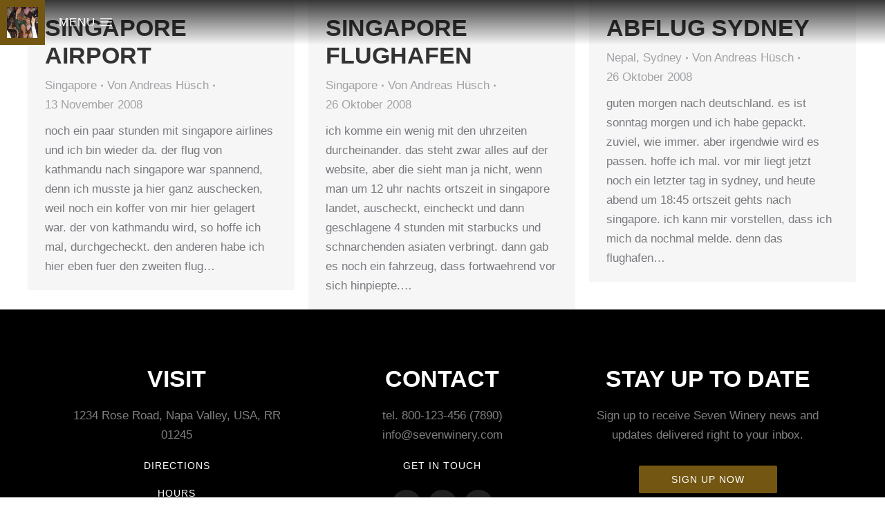

--- FILE ---
content_type: text/html; charset=UTF-8
request_url: https://andreashuesch.de/tag/singapore-airport/
body_size: 73674
content:
<!DOCTYPE html> 
<html lang="de-DE" class="no-js"> 
<head>
<meta charset="UTF-8" />
<link rel="preload" href="https://andreashuesch.de/wp-content/cache/fvm/min/1709104144-cssad14ccac33fa7688e2a4425bdae2f2d857bbf0f83cb05a79ed84b2c29b651.css" as="style" media="all" /> 
<link rel="preload" href="https://andreashuesch.de/wp-content/cache/fvm/min/1709104144-cssfea8fbe153339df3fc718d54435dacfe5bfdbade9f589658ae3f5ae37e83b.css" as="style" media="all" /> 
<link rel="preload" href="https://andreashuesch.de/wp-content/cache/fvm/min/1709104144-css7835a4e40513d1ae472bc40f0007455c746cbd131d2d6ab5630a102a0b503.css" as="style" media="all" /> 
<link rel="preload" href="https://andreashuesch.de/wp-content/cache/fvm/min/1709104144-css3664c12f0ef6d40e4565b0ed957c3f2efc4fccf468a75990ece4b3fd8ed80.css" as="style" media="all" /> 
<link rel="preload" href="https://andreashuesch.de/wp-content/cache/fvm/min/1709104144-cssb89dc2a3b92b54a36b7fbcbff24e8357304624a4640c92c0c8f4aeca1441a.css" as="style" media="all" /> 
<link rel="preload" href="https://andreashuesch.de/wp-content/cache/fvm/min/1709104144-cssea5cb15adfcc47c66f32dc88b52376b2670d96a2cb4a261be8cd762773d9e.css" as="style" media="all" /> 
<link rel="preload" href="https://andreashuesch.de/wp-content/cache/fvm/min/1709104144-cssf7fee84f49b99666ad50e30f19dd1c053dbbc962eee6f09d29d6cffd02d2a.css" as="style" media="all" /> 
<link rel="preload" href="https://andreashuesch.de/wp-content/cache/fvm/min/1709104144-css0a8b48145088b6dec256bb91447d9b3c8b5d03c2fa8b01460d392fb894885.css" as="style" media="all" /> 
<link rel="preload" href="https://andreashuesch.de/wp-content/cache/fvm/min/1709104144-css68a58aee524eb60ea112a6b6464c8d78b2f6996a35559dd9c28a0158001b2.css" as="style" media="all" /> 
<link rel="preload" href="https://andreashuesch.de/wp-content/cache/fvm/min/1709104144-css7812576a4c91d820a7fe991b5cf60a13889e37b1d4757a710836d69374872.css" as="style" media="all" /> 
<link rel="preload" href="https://andreashuesch.de/wp-content/cache/fvm/min/1709104144-cssa477d3ec1814177cb4a9b62ec7f1f8974b01f29099721bf73f171094aedba.css" as="style" media="all" /> 
<link rel="preload" href="https://andreashuesch.de/wp-content/cache/fvm/min/1709104144-cssc68378729e5e90c160d7011fe74a7a825776aaeb3c0b752ec4966b6302bc1.css" as="style" media="all" /> 
<link rel="preload" href="https://andreashuesch.de/wp-content/cache/fvm/min/1709104144-cssfc85115e7582d660f53600253e0d33ed6a17735889f8186cd0c03e34fb1d2.css" as="style" media="all" /> 
<link rel="preload" href="https://andreashuesch.de/wp-content/cache/fvm/min/1709104144-cssa57aabf987befa889142a74bf65f7b781092a848057186aa15be432ce63d9.css" as="style" media="all" /> 
<link rel="preload" href="https://andreashuesch.de/wp-content/cache/fvm/min/1709104144-cssdf255ed542754dfe0afcdb15b08511f89ee37dcee0a98376d231b91083432.css" as="style" media="all" /> 
<link rel="preload" href="https://andreashuesch.de/wp-content/cache/fvm/min/1709104144-csseef9b961779925b7e7d8f58b91efc31b43bfecf6230bedb69743db3293982.css" as="style" media="all" /> 
<link rel="preload" href="https://andreashuesch.de/wp-content/cache/fvm/min/1709104144-csse852d07e81bc8459742c40a683e52411bd4d55d6eecceda4994fbc141067f.css" as="style" media="all" /> 
<link rel="preload" href="https://andreashuesch.de/wp-content/cache/fvm/min/1709104144-css85abcbe1615ec0be64e33aa7496f7ae647d2245943adbd3b4152db7c78381.css" as="style" media="all" /> 
<link rel="preload" href="https://andreashuesch.de/wp-content/cache/fvm/min/1709104144-css71bde31c7c8cab33a7442410e69c54fe11ebfdfc288d8b8c55e7b2c6b5cff.css" as="style" media="all" /> 
<link rel="preload" href="https://andreashuesch.de/wp-content/cache/fvm/min/1709104144-css8ebe61f7f1187f799160c8d20eb1df9cc6f4a36851ba92f7f0f9b1f8f74e0.css" as="style" media="all" /> 
<link rel="preload" href="https://andreashuesch.de/wp-content/cache/fvm/min/1709104144-csse6ce61d8119b28e565bfcfba34bad978303e049f82ab74ec832d9fa794a1f.css" as="style" media="all" /> 
<link rel="preload" href="https://andreashuesch.de/wp-content/cache/fvm/min/1709104144-css4742f623cf0e72d649f343ff5a73a83937d88ad81a7c233e496e13648414a.css" as="style" media="all" /> 
<link rel="preload" href="https://andreashuesch.de/wp-content/cache/fvm/min/1709104144-cssd012f0cd175ff1d916d7b75bd66da50ad342d8e2794f71d62f660bf3b38fd.css" as="style" media="all" /> 
<link rel="preload" href="https://andreashuesch.de/wp-content/cache/fvm/min/1709104144-css59cf0bb19ccbf98c588e7b425a46553f6ec4947b9d90a84ef03376f23391e.css" as="style" media="all" /> 
<link rel="preload" href="https://andreashuesch.de/wp-content/cache/fvm/min/1709104144-cssfa078704afce9278094d98209ea7a00d6c83d124b3106f07ce45bca7c75a8.css" as="style" media="all" /> 
<link rel="preload" href="https://andreashuesch.de/wp-content/cache/fvm/min/1709104144-cssb45cd65e0c7dab5ffff0fe8f1acb5bbe6f1cae0e68afcc0b484d30162ad04.css" as="style" media="all" /> 
<link rel="preload" href="https://andreashuesch.de/wp-content/cache/fvm/min/1709104144-cssd836eaeffee45227240ff4e07ec5cc23d4be6423db1b922a2e4e31ac1be31.css" as="style" media="all" /> 
<link rel="preload" href="https://andreashuesch.de/wp-content/cache/fvm/min/1709104144-css564d9165b1fc6914bfb17d05387bbe897cde375ea7da9cdcc7263d399aef0.css" as="style" media="all" /> 
<link rel="preload" href="https://andreashuesch.de/wp-content/cache/fvm/min/1709104144-cssbac2a94f012c26ec5d66d728daf1f4cd0c449f24082af47bdd1600954a8e4.css" as="style" media="all" /> 
<link rel="preload" href="https://andreashuesch.de/wp-content/cache/fvm/min/1709104144-cssa550dfef131dd360cc15d8dfa4649193efcc93850cd16aa901c902f5dfad3.css" as="style" media="all" /> 
<link rel="preload" href="https://andreashuesch.de/wp-content/cache/fvm/min/1709104144-cssc2f3a5cd5fc918f12e97b6f4b9dd0baf0d95d2d4d904b2ab4436a87dbd021.css" as="style" media="all" /> 
<link rel="preload" href="https://andreashuesch.de/wp-content/cache/fvm/min/1709104144-css8b8143dd8f7a6005a6285a98e1bd77215c179003db7838e4b8764983d1022.css" as="style" media="all" /> 
<link rel="preload" href="https://andreashuesch.de/wp-content/cache/fvm/min/1709104144-css39f50f5e952feff098972ff51cca8f3e50c5e338898fea3b66b678b636dfe.css" as="style" media="all" /> 
<link rel="preload" href="https://andreashuesch.de/wp-content/cache/fvm/min/1709104144-cssf654e5779612e3b60143ef6eca2ec65304c240f252a605f9aff3c16ebd748.css" as="style" media="all" /> 
<link rel="preload" href="https://andreashuesch.de/wp-content/cache/fvm/min/1709104144-cssfd72254818e13d5afaf0cd1866c9b838a0e6f8d76af626862cbd9c5409599.css" as="style" media="all" /> 
<link rel="preload" href="https://andreashuesch.de/wp-content/cache/fvm/min/1709104144-css5ba8fe572feca2d2bd39b65c639c194e45f98f8fdf72244bf72104256c9df.css" as="style" media="all" /> 
<link rel="preload" href="https://andreashuesch.de/wp-content/cache/fvm/min/1709104144-css3cbfbe93c233e169f1d411fef31231be37a342864ba14141473e7c606f0ee.css" as="style" media="all" /> 
<link rel="preload" href="https://andreashuesch.de/wp-content/cache/fvm/min/1709104144-css79fba72e74cc10e6ae261a0480ab89d1c917792c96714737b1005e3003ea9.css" as="style" media="all" />
<script data-cfasync="false">if(navigator.userAgent.match(/MSIE|Internet Explorer/i)||navigator.userAgent.match(/Trident\/7\..*?rv:11/i)){var href=document.location.href;if(!href.match(/[?&]iebrowser/)){if(href.indexOf("?")==-1){if(href.indexOf("#")==-1){document.location.href=href+"?iebrowser=1"}else{document.location.href=href.replace("#","?iebrowser=1#")}}else{if(href.indexOf("#")==-1){document.location.href=href+"&iebrowser=1"}else{document.location.href=href.replace("#","&iebrowser=1#")}}}}</script>
<script data-cfasync="false">class FVMLoader{constructor(e){this.triggerEvents=e,this.eventOptions={passive:!0},this.userEventListener=this.triggerListener.bind(this),this.delayedScripts={normal:[],async:[],defer:[]},this.allJQueries=[]}_addUserInteractionListener(e){this.triggerEvents.forEach(t=>window.addEventListener(t,e.userEventListener,e.eventOptions))}_removeUserInteractionListener(e){this.triggerEvents.forEach(t=>window.removeEventListener(t,e.userEventListener,e.eventOptions))}triggerListener(){this._removeUserInteractionListener(this),"loading"===document.readyState?document.addEventListener("DOMContentLoaded",this._loadEverythingNow.bind(this)):this._loadEverythingNow()}async _loadEverythingNow(){this._runAllDelayedCSS(),this._delayEventListeners(),this._delayJQueryReady(this),this._handleDocumentWrite(),this._registerAllDelayedScripts(),await this._loadScriptsFromList(this.delayedScripts.normal),await this._loadScriptsFromList(this.delayedScripts.defer),await this._loadScriptsFromList(this.delayedScripts.async),await this._triggerDOMContentLoaded(),await this._triggerWindowLoad(),window.dispatchEvent(new Event("wpr-allScriptsLoaded"))}_registerAllDelayedScripts(){document.querySelectorAll("script[type=fvmdelay]").forEach(e=>{e.hasAttribute("src")?e.hasAttribute("async")&&!1!==e.async?this.delayedScripts.async.push(e):e.hasAttribute("defer")&&!1!==e.defer||"module"===e.getAttribute("data-type")?this.delayedScripts.defer.push(e):this.delayedScripts.normal.push(e):this.delayedScripts.normal.push(e)})}_runAllDelayedCSS(){document.querySelectorAll("link[rel=fvmdelay]").forEach(e=>{e.setAttribute("rel","stylesheet")})}async _transformScript(e){return await this._requestAnimFrame(),new Promise(t=>{const n=document.createElement("script");let r;[...e.attributes].forEach(e=>{let t=e.nodeName;"type"!==t&&("data-type"===t&&(t="type",r=e.nodeValue),n.setAttribute(t,e.nodeValue))}),e.hasAttribute("src")?(n.addEventListener("load",t),n.addEventListener("error",t)):(n.text=e.text,t()),e.parentNode.replaceChild(n,e)})}async _loadScriptsFromList(e){const t=e.shift();return t?(await this._transformScript(t),this._loadScriptsFromList(e)):Promise.resolve()}_delayEventListeners(){let e={};function t(t,n){!function(t){function n(n){return e[t].eventsToRewrite.indexOf(n)>=0?"wpr-"+n:n}e[t]||(e[t]={originalFunctions:{add:t.addEventListener,remove:t.removeEventListener},eventsToRewrite:[]},t.addEventListener=function(){arguments[0]=n(arguments[0]),e[t].originalFunctions.add.apply(t,arguments)},t.removeEventListener=function(){arguments[0]=n(arguments[0]),e[t].originalFunctions.remove.apply(t,arguments)})}(t),e[t].eventsToRewrite.push(n)}function n(e,t){let n=e[t];Object.defineProperty(e,t,{get:()=>n||function(){},set(r){e["wpr"+t]=n=r}})}t(document,"DOMContentLoaded"),t(window,"DOMContentLoaded"),t(window,"load"),t(window,"pageshow"),t(document,"readystatechange"),n(document,"onreadystatechange"),n(window,"onload"),n(window,"onpageshow")}_delayJQueryReady(e){let t=window.jQuery;Object.defineProperty(window,"jQuery",{get:()=>t,set(n){if(n&&n.fn&&!e.allJQueries.includes(n)){n.fn.ready=n.fn.init.prototype.ready=function(t){e.domReadyFired?t.bind(document)(n):document.addEventListener("DOMContentLoaded2",()=>t.bind(document)(n))};const t=n.fn.on;n.fn.on=n.fn.init.prototype.on=function(){if(this[0]===window){function e(e){return e.split(" ").map(e=>"load"===e||0===e.indexOf("load.")?"wpr-jquery-load":e).join(" ")}"string"==typeof arguments[0]||arguments[0]instanceof String?arguments[0]=e(arguments[0]):"object"==typeof arguments[0]&&Object.keys(arguments[0]).forEach(t=>{delete Object.assign(arguments[0],{[e(t)]:arguments[0][t]})[t]})}return t.apply(this,arguments),this},e.allJQueries.push(n)}t=n}})}async _triggerDOMContentLoaded(){this.domReadyFired=!0,await this._requestAnimFrame(),document.dispatchEvent(new Event("DOMContentLoaded2")),await this._requestAnimFrame(),window.dispatchEvent(new Event("DOMContentLoaded2")),await this._requestAnimFrame(),document.dispatchEvent(new Event("wpr-readystatechange")),await this._requestAnimFrame(),document.wpronreadystatechange&&document.wpronreadystatechange()}async _triggerWindowLoad(){await this._requestAnimFrame(),window.dispatchEvent(new Event("wpr-load")),await this._requestAnimFrame(),window.wpronload&&window.wpronload(),await this._requestAnimFrame(),this.allJQueries.forEach(e=>e(window).trigger("wpr-jquery-load")),window.dispatchEvent(new Event("wpr-pageshow")),await this._requestAnimFrame(),window.wpronpageshow&&window.wpronpageshow()}_handleDocumentWrite(){const e=new Map;document.write=document.writeln=function(t){const n=document.currentScript,r=document.createRange(),i=n.parentElement;let a=e.get(n);void 0===a&&(a=n.nextSibling,e.set(n,a));const s=document.createDocumentFragment();r.setStart(s,0),s.appendChild(r.createContextualFragment(t)),i.insertBefore(s,a)}}async _requestAnimFrame(){return new Promise(e=>requestAnimationFrame(e))}static run(){const e=new FVMLoader(["keydown","mousemove","touchmove","touchstart","touchend","wheel"]);e._addUserInteractionListener(e)}}FVMLoader.run();</script>
<meta name="viewport" content="width=device-width, initial-scale=1, maximum-scale=1, user-scalable=0"><title>singapore airport &#8211; Andreas Huesch</title>
<meta name='robots' content='max-image-preview:large' />
<link rel="alternate" type="application/rss+xml" title="Andreas Huesch &raquo; Feed" href="https://andreashuesch.de/feed/" />
<link rel="alternate" type="application/rss+xml" title="Andreas Huesch &raquo; Kommentar-Feed" href="https://andreashuesch.de/comments/feed/" />
<link rel="alternate" type="application/rss+xml" title="Andreas Huesch &raquo; singapore airport Schlagwort-Feed" href="https://andreashuesch.de/tag/singapore-airport/feed/" /> 
<link rel="profile" href="https://gmpg.org/xfn/11" /> 
<script id="cookieyes" type="text/javascript" src="https://cdn-cookieyes.com/client_data/fd42824268f4ce98ae5b722e/script.js"></script>
<!-- <link rel='stylesheet' id='wp-block-library-css' href='https://andreashuesch.de/wp-content/cache/fvm/min/1709104144-cssad14ccac33fa7688e2a4425bdae2f2d857bbf0f83cb05a79ed84b2c29b651.css' media='all' /> -->
<link rel="stylesheet" type="text/css" href="//andreashuesch.de/wp-content/cache/wpfc-minified/g5080yip/1y5dj.css" media="all"/> 
<style id='wp-block-library-theme-inline-css' media="all">.wp-block-audio figcaption{color:#555;font-size:13px;text-align:center}.is-dark-theme .wp-block-audio figcaption{color:#ffffffa6}.wp-block-audio{margin:0 0 1em}.wp-block-code{border:1px solid #ccc;border-radius:4px;font-family:Menlo,Consolas,monaco,monospace;padding:.8em 1em}.wp-block-embed figcaption{color:#555;font-size:13px;text-align:center}.is-dark-theme .wp-block-embed figcaption{color:#ffffffa6}.wp-block-embed{margin:0 0 1em}.blocks-gallery-caption{color:#555;font-size:13px;text-align:center}.is-dark-theme .blocks-gallery-caption{color:#ffffffa6}.wp-block-image figcaption{color:#555;font-size:13px;text-align:center}.is-dark-theme .wp-block-image figcaption{color:#ffffffa6}.wp-block-image{margin:0 0 1em}.wp-block-pullquote{border-bottom:4px solid;border-top:4px solid;color:currentColor;margin-bottom:1.75em}.wp-block-pullquote cite,.wp-block-pullquote footer,.wp-block-pullquote__citation{color:currentColor;font-size:.8125em;font-style:normal;text-transform:uppercase}.wp-block-quote{border-left:.25em solid;margin:0 0 1.75em;padding-left:1em}.wp-block-quote cite,.wp-block-quote footer{color:currentColor;font-size:.8125em;font-style:normal;position:relative}.wp-block-quote.has-text-align-right{border-left:none;border-right:.25em solid;padding-left:0;padding-right:1em}.wp-block-quote.has-text-align-center{border:none;padding-left:0}.wp-block-quote.is-large,.wp-block-quote.is-style-large,.wp-block-quote.is-style-plain{border:none}.wp-block-search .wp-block-search__label{font-weight:700}.wp-block-search__button{border:1px solid #ccc;padding:.375em .625em}:where(.wp-block-group.has-background){padding:1.25em 2.375em}.wp-block-separator.has-css-opacity{opacity:.4}.wp-block-separator{border:none;border-bottom:2px solid;margin-left:auto;margin-right:auto}.wp-block-separator.has-alpha-channel-opacity{opacity:1}.wp-block-separator:not(.is-style-wide):not(.is-style-dots){width:100px}.wp-block-separator.has-background:not(.is-style-dots){border-bottom:none;height:1px}.wp-block-separator.has-background:not(.is-style-wide):not(.is-style-dots){height:2px}.wp-block-table{margin:0 0 1em}.wp-block-table td,.wp-block-table th{word-break:normal}.wp-block-table figcaption{color:#555;font-size:13px;text-align:center}.is-dark-theme .wp-block-table figcaption{color:#ffffffa6}.wp-block-video figcaption{color:#555;font-size:13px;text-align:center}.is-dark-theme .wp-block-video figcaption{color:#ffffffa6}.wp-block-video{margin:0 0 1em}.wp-block-template-part.has-background{margin-bottom:0;margin-top:0;padding:1.25em 2.375em}</style> 
<style id='classic-theme-styles-inline-css' media="all">/*! This file is auto-generated */ .wp-block-button__link{color:#fff;background-color:#32373c;border-radius:9999px;box-shadow:none;text-decoration:none;padding:calc(.667em + 2px) calc(1.333em + 2px);font-size:1.125em}.wp-block-file__button{background:#32373c;color:#fff;text-decoration:none}</style> 
<style id='global-styles-inline-css' media="all">body{--wp--preset--color--black:#000000;--wp--preset--color--cyan-bluish-gray:#abb8c3;--wp--preset--color--white:#FFF;--wp--preset--color--pale-pink:#f78da7;--wp--preset--color--vivid-red:#cf2e2e;--wp--preset--color--luminous-vivid-orange:#ff6900;--wp--preset--color--luminous-vivid-amber:#fcb900;--wp--preset--color--light-green-cyan:#7bdcb5;--wp--preset--color--vivid-green-cyan:#00d084;--wp--preset--color--pale-cyan-blue:#8ed1fc;--wp--preset--color--vivid-cyan-blue:#0693e3;--wp--preset--color--vivid-purple:#9b51e0;--wp--preset--color--accent:#999999;--wp--preset--color--dark-gray:#111;--wp--preset--color--light-gray:#767676;--wp--preset--gradient--vivid-cyan-blue-to-vivid-purple:linear-gradient(135deg,rgba(6,147,227,1) 0%,rgb(155,81,224) 100%);--wp--preset--gradient--light-green-cyan-to-vivid-green-cyan:linear-gradient(135deg,rgb(122,220,180) 0%,rgb(0,208,130) 100%);--wp--preset--gradient--luminous-vivid-amber-to-luminous-vivid-orange:linear-gradient(135deg,rgba(252,185,0,1) 0%,rgba(255,105,0,1) 100%);--wp--preset--gradient--luminous-vivid-orange-to-vivid-red:linear-gradient(135deg,rgba(255,105,0,1) 0%,rgb(207,46,46) 100%);--wp--preset--gradient--very-light-gray-to-cyan-bluish-gray:linear-gradient(135deg,rgb(238,238,238) 0%,rgb(169,184,195) 100%);--wp--preset--gradient--cool-to-warm-spectrum:linear-gradient(135deg,rgb(74,234,220) 0%,rgb(151,120,209) 20%,rgb(207,42,186) 40%,rgb(238,44,130) 60%,rgb(251,105,98) 80%,rgb(254,248,76) 100%);--wp--preset--gradient--blush-light-purple:linear-gradient(135deg,rgb(255,206,236) 0%,rgb(152,150,240) 100%);--wp--preset--gradient--blush-bordeaux:linear-gradient(135deg,rgb(254,205,165) 0%,rgb(254,45,45) 50%,rgb(107,0,62) 100%);--wp--preset--gradient--luminous-dusk:linear-gradient(135deg,rgb(255,203,112) 0%,rgb(199,81,192) 50%,rgb(65,88,208) 100%);--wp--preset--gradient--pale-ocean:linear-gradient(135deg,rgb(255,245,203) 0%,rgb(182,227,212) 50%,rgb(51,167,181) 100%);--wp--preset--gradient--electric-grass:linear-gradient(135deg,rgb(202,248,128) 0%,rgb(113,206,126) 100%);--wp--preset--gradient--midnight:linear-gradient(135deg,rgb(2,3,129) 0%,rgb(40,116,252) 100%);--wp--preset--font-size--small:13px;--wp--preset--font-size--medium:20px;--wp--preset--font-size--large:36px;--wp--preset--font-size--x-large:42px;--wp--preset--spacing--20:0.44rem;--wp--preset--spacing--30:0.67rem;--wp--preset--spacing--40:1rem;--wp--preset--spacing--50:1.5rem;--wp--preset--spacing--60:2.25rem;--wp--preset--spacing--70:3.38rem;--wp--preset--spacing--80:5.06rem;--wp--preset--shadow--natural:6px 6px 9px rgba(0, 0, 0, 0.2);--wp--preset--shadow--deep:12px 12px 50px rgba(0, 0, 0, 0.4);--wp--preset--shadow--sharp:6px 6px 0px rgba(0, 0, 0, 0.2);--wp--preset--shadow--outlined:6px 6px 0px -3px rgba(255, 255, 255, 1), 6px 6px rgba(0, 0, 0, 1);--wp--preset--shadow--crisp:6px 6px 0px rgba(0, 0, 0, 1)}:where(.is-layout-flex){gap:.5em}:where(.is-layout-grid){gap:.5em}body .is-layout-flow>.alignleft{float:left;margin-inline-start:0;margin-inline-end:2em}body .is-layout-flow>.alignright{float:right;margin-inline-start:2em;margin-inline-end:0}body .is-layout-flow>.aligncenter{margin-left:auto!important;margin-right:auto!important}body .is-layout-constrained>.alignleft{float:left;margin-inline-start:0;margin-inline-end:2em}body .is-layout-constrained>.alignright{float:right;margin-inline-start:2em;margin-inline-end:0}body .is-layout-constrained>.aligncenter{margin-left:auto!important;margin-right:auto!important}body .is-layout-constrained>:where(:not(.alignleft):not(.alignright):not(.alignfull)){max-width:var(--wp--style--global--content-size);margin-left:auto!important;margin-right:auto!important}body .is-layout-constrained>.alignwide{max-width:var(--wp--style--global--wide-size)}body .is-layout-flex{display:flex}body .is-layout-flex{flex-wrap:wrap;align-items:center}body .is-layout-flex>*{margin:0}body .is-layout-grid{display:grid}body .is-layout-grid>*{margin:0}:where(.wp-block-columns.is-layout-flex){gap:2em}:where(.wp-block-columns.is-layout-grid){gap:2em}:where(.wp-block-post-template.is-layout-flex){gap:1.25em}:where(.wp-block-post-template.is-layout-grid){gap:1.25em}.has-black-color{color:var(--wp--preset--color--black)!important}.has-cyan-bluish-gray-color{color:var(--wp--preset--color--cyan-bluish-gray)!important}.has-white-color{color:var(--wp--preset--color--white)!important}.has-pale-pink-color{color:var(--wp--preset--color--pale-pink)!important}.has-vivid-red-color{color:var(--wp--preset--color--vivid-red)!important}.has-luminous-vivid-orange-color{color:var(--wp--preset--color--luminous-vivid-orange)!important}.has-luminous-vivid-amber-color{color:var(--wp--preset--color--luminous-vivid-amber)!important}.has-light-green-cyan-color{color:var(--wp--preset--color--light-green-cyan)!important}.has-vivid-green-cyan-color{color:var(--wp--preset--color--vivid-green-cyan)!important}.has-pale-cyan-blue-color{color:var(--wp--preset--color--pale-cyan-blue)!important}.has-vivid-cyan-blue-color{color:var(--wp--preset--color--vivid-cyan-blue)!important}.has-vivid-purple-color{color:var(--wp--preset--color--vivid-purple)!important}.has-black-background-color{background-color:var(--wp--preset--color--black)!important}.has-cyan-bluish-gray-background-color{background-color:var(--wp--preset--color--cyan-bluish-gray)!important}.has-white-background-color{background-color:var(--wp--preset--color--white)!important}.has-pale-pink-background-color{background-color:var(--wp--preset--color--pale-pink)!important}.has-vivid-red-background-color{background-color:var(--wp--preset--color--vivid-red)!important}.has-luminous-vivid-orange-background-color{background-color:var(--wp--preset--color--luminous-vivid-orange)!important}.has-luminous-vivid-amber-background-color{background-color:var(--wp--preset--color--luminous-vivid-amber)!important}.has-light-green-cyan-background-color{background-color:var(--wp--preset--color--light-green-cyan)!important}.has-vivid-green-cyan-background-color{background-color:var(--wp--preset--color--vivid-green-cyan)!important}.has-pale-cyan-blue-background-color{background-color:var(--wp--preset--color--pale-cyan-blue)!important}.has-vivid-cyan-blue-background-color{background-color:var(--wp--preset--color--vivid-cyan-blue)!important}.has-vivid-purple-background-color{background-color:var(--wp--preset--color--vivid-purple)!important}.has-black-border-color{border-color:var(--wp--preset--color--black)!important}.has-cyan-bluish-gray-border-color{border-color:var(--wp--preset--color--cyan-bluish-gray)!important}.has-white-border-color{border-color:var(--wp--preset--color--white)!important}.has-pale-pink-border-color{border-color:var(--wp--preset--color--pale-pink)!important}.has-vivid-red-border-color{border-color:var(--wp--preset--color--vivid-red)!important}.has-luminous-vivid-orange-border-color{border-color:var(--wp--preset--color--luminous-vivid-orange)!important}.has-luminous-vivid-amber-border-color{border-color:var(--wp--preset--color--luminous-vivid-amber)!important}.has-light-green-cyan-border-color{border-color:var(--wp--preset--color--light-green-cyan)!important}.has-vivid-green-cyan-border-color{border-color:var(--wp--preset--color--vivid-green-cyan)!important}.has-pale-cyan-blue-border-color{border-color:var(--wp--preset--color--pale-cyan-blue)!important}.has-vivid-cyan-blue-border-color{border-color:var(--wp--preset--color--vivid-cyan-blue)!important}.has-vivid-purple-border-color{border-color:var(--wp--preset--color--vivid-purple)!important}.has-vivid-cyan-blue-to-vivid-purple-gradient-background{background:var(--wp--preset--gradient--vivid-cyan-blue-to-vivid-purple)!important}.has-light-green-cyan-to-vivid-green-cyan-gradient-background{background:var(--wp--preset--gradient--light-green-cyan-to-vivid-green-cyan)!important}.has-luminous-vivid-amber-to-luminous-vivid-orange-gradient-background{background:var(--wp--preset--gradient--luminous-vivid-amber-to-luminous-vivid-orange)!important}.has-luminous-vivid-orange-to-vivid-red-gradient-background{background:var(--wp--preset--gradient--luminous-vivid-orange-to-vivid-red)!important}.has-very-light-gray-to-cyan-bluish-gray-gradient-background{background:var(--wp--preset--gradient--very-light-gray-to-cyan-bluish-gray)!important}.has-cool-to-warm-spectrum-gradient-background{background:var(--wp--preset--gradient--cool-to-warm-spectrum)!important}.has-blush-light-purple-gradient-background{background:var(--wp--preset--gradient--blush-light-purple)!important}.has-blush-bordeaux-gradient-background{background:var(--wp--preset--gradient--blush-bordeaux)!important}.has-luminous-dusk-gradient-background{background:var(--wp--preset--gradient--luminous-dusk)!important}.has-pale-ocean-gradient-background{background:var(--wp--preset--gradient--pale-ocean)!important}.has-electric-grass-gradient-background{background:var(--wp--preset--gradient--electric-grass)!important}.has-midnight-gradient-background{background:var(--wp--preset--gradient--midnight)!important}.has-small-font-size{font-size:var(--wp--preset--font-size--small)!important}.has-medium-font-size{font-size:var(--wp--preset--font-size--medium)!important}.has-large-font-size{font-size:var(--wp--preset--font-size--large)!important}.has-x-large-font-size{font-size:var(--wp--preset--font-size--x-large)!important}.wp-block-navigation a:where(:not(.wp-element-button)){color:inherit}:where(.wp-block-post-template.is-layout-flex){gap:1.25em}:where(.wp-block-post-template.is-layout-grid){gap:1.25em}:where(.wp-block-columns.is-layout-flex){gap:2em}:where(.wp-block-columns.is-layout-grid){gap:2em}.wp-block-pullquote{font-size:1.5em;line-height:1.6}</style> 
<!-- <link rel='stylesheet' id='contact-form-7-css' href='https://andreashuesch.de/wp-content/cache/fvm/min/1709104144-cssfea8fbe153339df3fc718d54435dacfe5bfdbade9f589658ae3f5ae37e83b.css' media='all' /> --> 
<!-- <link rel='stylesheet' id='go-pricing-styles-css' href='https://andreashuesch.de/wp-content/cache/fvm/min/1709104144-css7835a4e40513d1ae472bc40f0007455c746cbd131d2d6ab5630a102a0b503.css' media='all' /> --> 
<!-- <link rel='stylesheet' id='tp_twitter_plugin_css-css' href='https://andreashuesch.de/wp-content/cache/fvm/min/1709104144-css3664c12f0ef6d40e4565b0ed957c3f2efc4fccf468a75990ece4b3fd8ed80.css' media='all' /> -->
<link rel="stylesheet" type="text/css" href="//andreashuesch.de/wp-content/cache/wpfc-minified/jzqurn80/1xawc.css" media="all"/> 
<style id='woocommerce-inline-inline-css' media="all">.woocommerce form .form-row .required{visibility:visible}</style> 
<!-- <link rel='stylesheet' id='elementor-icons-css' href='https://andreashuesch.de/wp-content/cache/fvm/min/1709104144-cssb89dc2a3b92b54a36b7fbcbff24e8357304624a4640c92c0c8f4aeca1441a.css' media='all' /> --> 
<!-- <link rel='stylesheet' id='elementor-frontend-css' href='https://andreashuesch.de/wp-content/cache/fvm/min/1709104144-cssea5cb15adfcc47c66f32dc88b52376b2670d96a2cb4a261be8cd762773d9e.css' media='all' /> --> 
<!-- <link rel='stylesheet' id='swiper-css' href='https://andreashuesch.de/wp-content/cache/fvm/min/1709104144-cssf7fee84f49b99666ad50e30f19dd1c053dbbc962eee6f09d29d6cffd02d2a.css' media='all' /> --> 
<!-- <link rel='stylesheet' id='elementor-post-2388-css' href='https://andreashuesch.de/wp-content/cache/fvm/min/1709104144-css0a8b48145088b6dec256bb91447d9b3c8b5d03c2fa8b01460d392fb894885.css' media='all' /> --> 
<!-- <link rel='stylesheet' id='elementor-pro-css' href='https://andreashuesch.de/wp-content/cache/fvm/min/1709104144-css68a58aee524eb60ea112a6b6464c8d78b2f6996a35559dd9c28a0158001b2.css' media='all' /> --> 
<!-- <link rel='stylesheet' id='font-awesome-css' href='https://andreashuesch.de/wp-content/cache/fvm/min/1709104144-css7812576a4c91d820a7fe991b5cf60a13889e37b1d4757a710836d69374872.css' media='all' /> --> 
<!-- <link rel='stylesheet' id='elementor-global-css' href='https://andreashuesch.de/wp-content/cache/fvm/min/1709104144-cssa477d3ec1814177cb4a9b62ec7f1f8974b01f29099721bf73f171094aedba.css' media='all' /> --> 
<!-- <link rel='stylesheet' id='elementor-post-1917-css' href='https://andreashuesch.de/wp-content/cache/fvm/min/1709104144-cssc68378729e5e90c160d7011fe74a7a825776aaeb3c0b752ec4966b6302bc1.css' media='all' /> --> 
<!-- <link rel='stylesheet' id='elementor-post-6259-css' href='https://andreashuesch.de/wp-content/cache/fvm/min/1709104144-cssfc85115e7582d660f53600253e0d33ed6a17735889f8186cd0c03e34fb1d2.css' media='all' /> --> 
<!-- <link rel='stylesheet' id='sp-dsgvo_twbs4_grid-css' href='https://andreashuesch.de/wp-content/cache/fvm/min/1709104144-cssa57aabf987befa889142a74bf65f7b781092a848057186aa15be432ce63d9.css' media='all' /> --> 
<!-- <link rel='stylesheet' id='sp-dsgvo-css' href='https://andreashuesch.de/wp-content/cache/fvm/min/1709104144-cssdf255ed542754dfe0afcdb15b08511f89ee37dcee0a98376d231b91083432.css' media='all' /> --> 
<!-- <link rel='stylesheet' id='sp-dsgvo_popup-css' href='https://andreashuesch.de/wp-content/cache/fvm/min/1709104144-csseef9b961779925b7e7d8f58b91efc31b43bfecf6230bedb69743db3293982.css' media='all' /> --> 
<!-- <link rel='stylesheet' id='simplebar-css' href='https://andreashuesch.de/wp-content/cache/fvm/min/1709104144-csse852d07e81bc8459742c40a683e52411bd4d55d6eecceda4994fbc141067f.css' media='all' /> --> 
<!-- <link rel='stylesheet' id='dt-main-css' href='https://andreashuesch.de/wp-content/cache/fvm/min/1709104144-css85abcbe1615ec0be64e33aa7496f7ae647d2245943adbd3b4152db7c78381.css' media='all' /> -->
<link rel="stylesheet" type="text/css" href="//andreashuesch.de/wp-content/cache/wpfc-minified/lwq6bkhz/1y5dj.css" media="all"/> 
<style id='dt-main-inline-css' media="all">body #load{display:block;height:100%;overflow:hidden;position:fixed;width:100%;z-index:9901;opacity:1;visibility:visible;transition:all .35s ease-out}.load-wrap{width:100%;height:100%;background-position:center center;background-repeat:no-repeat;text-align:center;display:-ms-flexbox;display:-ms-flex;display:flex;-ms-align-items:center;-ms-flex-align:center;align-items:center;-ms-flex-flow:column wrap;flex-flow:column wrap;-ms-flex-pack:center;-ms-justify-content:center;justify-content:center}.load-wrap>svg{position:absolute;top:50%;left:50%;transform:translate(-50%,-50%)}#load{background:var(--the7-elementor-beautiful-loading-bg,#ffffff);--the7-beautiful-spinner-color2:var(--the7-beautiful-spinner-color,rgba(0,0,0,0.12))}</style> 
<!-- <link rel='stylesheet' id='the7-custom-scrollbar-css' href='https://andreashuesch.de/wp-content/cache/fvm/min/1709104144-css71bde31c7c8cab33a7442410e69c54fe11ebfdfc288d8b8c55e7b2c6b5cff.css' media='all' /> --> 
<!-- <link rel='stylesheet' id='the7-wpbakery-css' href='https://andreashuesch.de/wp-content/cache/fvm/min/1709104144-css8ebe61f7f1187f799160c8d20eb1df9cc6f4a36851ba92f7f0f9b1f8f74e0.css' media='all' /> --> 
<!-- <link rel='stylesheet' id='the7-css-vars-css' href='https://andreashuesch.de/wp-content/cache/fvm/min/1709104144-csse6ce61d8119b28e565bfcfba34bad978303e049f82ab74ec832d9fa794a1f.css' media='all' /> --> 
<!-- <link rel='stylesheet' id='dt-custom-css' href='https://andreashuesch.de/wp-content/cache/fvm/min/1709104144-css4742f623cf0e72d649f343ff5a73a83937d88ad81a7c233e496e13648414a.css' media='all' /> --> 
<!-- <link rel='stylesheet' id='wc-dt-custom-css' href='https://andreashuesch.de/wp-content/cache/fvm/min/1709104144-cssd012f0cd175ff1d916d7b75bd66da50ad342d8e2794f71d62f660bf3b38fd.css' media='all' /> --> 
<!-- <link rel='stylesheet' id='dt-media-css' href='https://andreashuesch.de/wp-content/cache/fvm/min/1709104144-css59cf0bb19ccbf98c588e7b425a46553f6ec4947b9d90a84ef03376f23391e.css' media='all' /> --> 
<!-- <link rel='stylesheet' id='the7-mega-menu-css' href='https://andreashuesch.de/wp-content/cache/fvm/min/1709104144-cssfa078704afce9278094d98209ea7a00d6c83d124b3106f07ce45bca7c75a8.css' media='all' /> --> 
<!-- <link rel='stylesheet' id='the7-elements-css' href='https://andreashuesch.de/wp-content/cache/fvm/min/1709104144-cssb45cd65e0c7dab5ffff0fe8f1acb5bbe6f1cae0e68afcc0b484d30162ad04.css' media='all' /> --> 
<!-- <link rel='stylesheet' id='style-css' href='https://andreashuesch.de/wp-content/cache/fvm/min/1709104144-cssd836eaeffee45227240ff4e07ec5cc23d4be6423db1b922a2e4e31ac1be31.css' media='all' /> --> 
<!-- <link rel='stylesheet' id='the7-elementor-global-css' href='https://andreashuesch.de/wp-content/cache/fvm/min/1709104144-css564d9165b1fc6914bfb17d05387bbe897cde375ea7da9cdcc7263d399aef0.css' media='all' /> --> 
<!-- <link rel='stylesheet' id='the7-icon-box-widget-css' href='https://andreashuesch.de/wp-content/cache/fvm/min/1709104144-cssbac2a94f012c26ec5d66d728daf1f4cd0c449f24082af47bdd1600954a8e4.css' media='all' /> --> 
<!-- <link rel='stylesheet' id='the7-woocommerce-menu-cart-css' href='https://andreashuesch.de/wp-content/cache/fvm/min/1709104144-cssa550dfef131dd360cc15d8dfa4649193efcc93850cd16aa901c902f5dfad3.css' media='all' /> --> 
<!-- <link rel='stylesheet' id='bsf-phlox-icons-css' href='https://andreashuesch.de/wp-content/cache/fvm/min/1709104144-cssc2f3a5cd5fc918f12e97b6f4b9dd0baf0d95d2d4d904b2ab4436a87dbd021.css' media='all' /> --> 
<!-- <link rel='stylesheet' id='ultimate-vc-addons-style-min-css' href='https://andreashuesch.de/wp-content/cache/fvm/min/1709104144-css8b8143dd8f7a6005a6285a98e1bd77215c179003db7838e4b8764983d1022.css' media='all' /> --> 
<!-- <link rel='stylesheet' id='ultimate-vc-addons-icons-css' href='https://andreashuesch.de/wp-content/cache/fvm/min/1709104144-css39f50f5e952feff098972ff51cca8f3e50c5e338898fea3b66b678b636dfe.css' media='all' /> --> 
<!-- <link rel='stylesheet' id='ultimate-vc-addons-vidcons-css' href='https://andreashuesch.de/wp-content/cache/fvm/min/1709104144-cssf654e5779612e3b60143ef6eca2ec65304c240f252a605f9aff3c16ebd748.css' media='all' /> -->
<link rel="stylesheet" type="text/css" href="//andreashuesch.de/wp-content/cache/wpfc-minified/7ugw9xgl/1y5dj.css" media="all"/> 
<script src="https://andreashuesch.de/wp-includes/js/jquery/jquery.min.js?ver=3.7.1" id="jquery-core-js"></script>
<script src="https://andreashuesch.de/wp-includes/js/jquery/jquery-migrate.min.js?ver=3.4.1" id="jquery-migrate-js"></script>
<script id="gw-tweenmax-js-before">
var oldGS=window.GreenSockGlobals,oldGSQueue=window._gsQueue,oldGSDefine=window._gsDefine;window._gsDefine=null;delete(window._gsDefine);var gwGS=window.GreenSockGlobals={};
</script>
<script src="https://cdnjs.cloudflare.com/ajax/libs/gsap/1.11.2/TweenMax.min.js" id="gw-tweenmax-js"></script>
<script id="gw-tweenmax-js-after">
try{window.GreenSockGlobals=null;window._gsQueue=null;window._gsDefine=null;delete(window.GreenSockGlobals);delete(window._gsQueue);delete(window._gsDefine);window.GreenSockGlobals=oldGS;window._gsQueue=oldGSQueue;window._gsDefine=oldGSDefine;}catch(e){}
</script>
<script src="https://andreashuesch.de/wp-content/plugins/woocommerce/assets/js/jquery-blockui/jquery.blockUI.min.js?ver=2.7.0-wc.8.6.1" id="jquery-blockui-js" data-wp-strategy="defer"></script>
<script id="wc-add-to-cart-js-extra">
var wc_add_to_cart_params = {"ajax_url":"\/wp-admin\/admin-ajax.php","wc_ajax_url":"\/?wc-ajax=%%endpoint%%","i18n_view_cart":"Warenkorb anzeigen","cart_url":"https:\/\/andreashuesch.de\/shop\/cart\/","is_cart":"","cart_redirect_after_add":"no"};
</script>
<script src="https://andreashuesch.de/wp-content/plugins/woocommerce/assets/js/frontend/add-to-cart.min.js?ver=8.6.1" id="wc-add-to-cart-js" data-wp-strategy="defer"></script>
<script src="https://andreashuesch.de/wp-content/plugins/woocommerce/assets/js/js-cookie/js.cookie.min.js?ver=2.1.4-wc.8.6.1" id="js-cookie-js" defer data-wp-strategy="defer"></script>
<script id="woocommerce-js-extra">
var woocommerce_params = {"ajax_url":"\/wp-admin\/admin-ajax.php","wc_ajax_url":"\/?wc-ajax=%%endpoint%%"};
</script>
<script src="https://andreashuesch.de/wp-content/plugins/woocommerce/assets/js/frontend/woocommerce.min.js?ver=8.6.1" id="woocommerce-js" defer data-wp-strategy="defer"></script>
<script src="https://andreashuesch.de/wp-content/plugins/js_composer/assets/js/vendors/woocommerce-add-to-cart.js?ver=7.5" id="vc_woocommerce-add-to-cart-js-js"></script>
<script id="sp-dsgvo-js-extra">
var spDsgvoGeneralConfig = {"ajaxUrl":"https:\/\/andreashuesch.de\/wp-admin\/admin-ajax.php","wpJsonUrl":"https:\/\/andreashuesch.de\/wp-json\/legalweb\/v1\/","cookieName":"sp_dsgvo_cookie_settings","cookieVersion":"1588155636368","cookieLifeTime":"86400","cookieLifeTimeDismiss":"86400","locale":"de_DE","privacyPolicyPageId":"2308","privacyPolicyPageUrl":"https:\/\/andreashuesch.de\/datenschutz\/","imprintPageId":"2","imprintPageUrl":"https:\/\/andreashuesch.de\/contact\/about\/","showNoticeOnClose":"1","initialDisplayType":"policy_popup","allIntegrationSlugs":[],"noticeHideEffect":"none","noticeOnScroll":"","noticeOnScrollOffset":"100","currentPageId":"1097","forceCookieInfo":"1","clientSideBlocking":"0"};
var spDsgvoIntegrationConfig = [];
</script>
<script src="https://andreashuesch.de/wp-content/plugins/shapepress-dsgvo/public/js/sp-dsgvo-public.min.js?ver=3.1.32" id="sp-dsgvo-js"></script>
<script id="dt-above-fold-js-extra">
var dtLocal = {"themeUrl":"https:\/\/andreashuesch.de\/wp-content\/themes\/dt-the7","passText":"Um diesen gesch\u00fctzten Eintrag anzusehen, geben Sie bitte das Passwort ein:","moreButtonText":{"loading":"Lade...","loadMore":"Mehr laden"},"postID":"1097","ajaxurl":"https:\/\/andreashuesch.de\/wp-admin\/admin-ajax.php","REST":{"baseUrl":"https:\/\/andreashuesch.de\/wp-json\/the7\/v1","endpoints":{"sendMail":"\/send-mail"}},"contactMessages":{"required":"One or more fields have an error. Please check and try again.","terms":"Please accept the privacy policy.","fillTheCaptchaError":"Please, fill the captcha."},"captchaSiteKey":"","ajaxNonce":"818846dd11","pageData":{"type":"archive","template":"archive","layout":"masonry"},"themeSettings":{"smoothScroll":"off","lazyLoading":false,"desktopHeader":{"height":""},"ToggleCaptionEnabled":"disabled","ToggleCaption":"Navigation","floatingHeader":{"showAfter":94,"showMenu":false,"height":64,"logo":{"showLogo":true,"html":"","url":"https:\/\/andreashuesch.de\/"}},"topLine":{"floatingTopLine":{"logo":{"showLogo":false,"html":""}}},"mobileHeader":{"firstSwitchPoint":1150,"secondSwitchPoint":600,"firstSwitchPointHeight":60,"secondSwitchPointHeight":50,"mobileToggleCaptionEnabled":"right","mobileToggleCaption":"Menu"},"stickyMobileHeaderFirstSwitch":{"logo":{"html":""}},"stickyMobileHeaderSecondSwitch":{"logo":{"html":""}},"sidebar":{"switchPoint":992},"boxedWidth":"1280px"},"VCMobileScreenWidth":"768","wcCartFragmentHash":"ad31b23cc730eff458e1b0ab9897884e","elementor":{"settings":{"container_width":1300}}};
var dtShare = {"shareButtonText":{"facebook":"Share on Facebook","twitter":"Share on X","pinterest":"Pin it","linkedin":"Share on Linkedin","whatsapp":"Share on Whatsapp"},"overlayOpacity":"90"};
</script>
<script src="https://andreashuesch.de/wp-content/themes/dt-the7/js/above-the-fold.min.js?ver=11.11.1" id="dt-above-fold-js"></script>
<script src="https://andreashuesch.de/wp-content/themes/dt-the7/js/compatibility/woocommerce/woocommerce.min.js?ver=11.11.1" id="dt-woocommerce-js"></script>
<script src="https://andreashuesch.de/wp-content/plugins/Ultimate_VC_Addons/assets/min-js/modernizr-custom.min.js?ver=3.19.19" id="ultimate-vc-addons-modernizr-js"></script>
<script src="https://andreashuesch.de/wp-content/plugins/Ultimate_VC_Addons/assets/min-js/jquery-ui.min.js?ver=3.19.19" id="jquery_ui-js"></script>
<script src="https://maps.googleapis.com/maps/api/js" id="ultimate-vc-addons-googleapis-js"></script>
<script src="https://andreashuesch.de/wp-includes/js/jquery/ui/core.min.js?ver=1.13.2" id="jquery-ui-core-js"></script>
<script src="https://andreashuesch.de/wp-includes/js/jquery/ui/mouse.min.js?ver=1.13.2" id="jquery-ui-mouse-js"></script>
<script src="https://andreashuesch.de/wp-includes/js/jquery/ui/slider.min.js?ver=1.13.2" id="jquery-ui-slider-js"></script>
<script src="https://andreashuesch.de/wp-content/plugins/Ultimate_VC_Addons/assets/min-js/jquery-ui-labeledslider.min.js?ver=3.19.19" id="ultimate-vc-addons_range_tick-js"></script>
<script src="https://andreashuesch.de/wp-content/plugins/Ultimate_VC_Addons/assets/min-js/ultimate.min.js?ver=3.19.19" id="ultimate-vc-addons-script-js"></script>
<script src="https://andreashuesch.de/wp-content/plugins/Ultimate_VC_Addons/assets/min-js/modal-all.min.js?ver=3.19.19" id="ultimate-vc-addons-modal-all-js"></script>
<script src="https://andreashuesch.de/wp-content/plugins/Ultimate_VC_Addons/assets/min-js/jparallax.min.js?ver=3.19.19" id="ultimate-vc-addons-jquery.shake-js"></script>
<script src="https://andreashuesch.de/wp-content/plugins/Ultimate_VC_Addons/assets/min-js/vhparallax.min.js?ver=3.19.19" id="ultimate-vc-addons-jquery.vhparallax-js"></script>
<script src="https://andreashuesch.de/wp-content/plugins/Ultimate_VC_Addons/assets/min-js/ultimate_bg.min.js?ver=3.19.19" id="ultimate-vc-addons-row-bg-js"></script>
<script src="https://andreashuesch.de/wp-content/plugins/Ultimate_VC_Addons/assets/min-js/mb-YTPlayer.min.js?ver=3.19.19" id="ultimate-vc-addons-jquery.ytplayer-js"></script>
<script></script>
<script type="text/javascript">
(function(url){
if(/(?:Chrome\/26\.0\.1410\.63 Safari\/537\.31|WordfenceTestMonBot)/.test(navigator.userAgent)){ return; }
var addEvent = function(evt, handler) {
if (window.addEventListener) {
document.addEventListener(evt, handler, false);
} else if (window.attachEvent) {
document.attachEvent('on' + evt, handler);
}
};
var removeEvent = function(evt, handler) {
if (window.removeEventListener) {
document.removeEventListener(evt, handler, false);
} else if (window.detachEvent) {
document.detachEvent('on' + evt, handler);
}
};
var evts = 'contextmenu dblclick drag dragend dragenter dragleave dragover dragstart drop keydown keypress keyup mousedown mousemove mouseout mouseover mouseup mousewheel scroll'.split(' ');
var logHuman = function() {
if (window.wfLogHumanRan) { return; }
window.wfLogHumanRan = true;
var wfscr = document.createElement('script');
wfscr.type = 'text/javascript';
wfscr.async = true;
wfscr.src = url + '&r=' + Math.random();
(document.getElementsByTagName('head')[0]||document.getElementsByTagName('body')[0]).appendChild(wfscr);
for (var i = 0; i < evts.length; i++) {
removeEvent(evts[i], logHuman);
}
};
for (var i = 0; i < evts.length; i++) {
addEvent(evts[i], logHuman);
}
})('//andreashuesch.de/?wordfence_lh=1&hid=3A3AAD29C8646DB22D0FAA5ACB7CC7AC');
</script>
<noscript><style>.woocommerce-product-gallery{ opacity: 1 !important; }</style></noscript>
<style media="all">.sp-dsgvo-blocked-embedding-placeholder{color:#313334;background:linear-gradient(90deg,#e3ffe7 0%,#d9e7ff 100%)}a.sp-dsgvo-blocked-embedding-button-enable,a.sp-dsgvo-blocked-embedding-button-enable:hover,a.sp-dsgvo-blocked-embedding-button-enable:active{color:#313334;border-color:#313334;border-width:2px}.wp-embed-aspect-16-9 .sp-dsgvo-blocked-embedding-placeholder,.vc_video-aspect-ratio-169 .sp-dsgvo-blocked-embedding-placeholder,.elementor-aspect-ratio-169 .sp-dsgvo-blocked-embedding-placeholder{margin-top:-56.25%}.wp-embed-aspect-4-3 .sp-dsgvo-blocked-embedding-placeholder,.vc_video-aspect-ratio-43 .sp-dsgvo-blocked-embedding-placeholder,.elementor-aspect-ratio-43 .sp-dsgvo-blocked-embedding-placeholder{margin-top:-75%}.wp-embed-aspect-3-2 .sp-dsgvo-blocked-embedding-placeholder,.vc_video-aspect-ratio-32 .sp-dsgvo-blocked-embedding-placeholder,.elementor-aspect-ratio-32 .sp-dsgvo-blocked-embedding-placeholder{margin-top:-66.66%}</style> 
<style media="all">@font-face{font-family:'Roboto';font-style:italic;font-weight:300;src:local('Roboto Light Italic'),local('Roboto-LightItalic'),url(https://andreashuesch.de/wp-content/plugins/shapepress-dsgvo/public/css/fonts/roboto/Roboto-LightItalic-webfont.woff) format('woff');font-display:swap}@font-face{font-family:'Roboto';font-style:italic;font-weight:400;src:local('Roboto Italic'),local('Roboto-Italic'),url(https://andreashuesch.de/wp-content/plugins/shapepress-dsgvo/public/css/fonts/roboto/Roboto-Italic-webfont.woff) format('woff');font-display:swap}@font-face{font-family:'Roboto';font-style:italic;font-weight:700;src:local('Roboto Bold Italic'),local('Roboto-BoldItalic'),url(https://andreashuesch.de/wp-content/plugins/shapepress-dsgvo/public/css/fonts/roboto/Roboto-BoldItalic-webfont.woff) format('woff');font-display:swap}@font-face{font-family:'Roboto';font-style:italic;font-weight:900;src:local('Roboto Black Italic'),local('Roboto-BlackItalic'),url(https://andreashuesch.de/wp-content/plugins/shapepress-dsgvo/public/css/fonts/roboto/Roboto-BlackItalic-webfont.woff) format('woff');font-display:swap}@font-face{font-family:'Roboto';font-style:normal;font-weight:300;src:local('Roboto Light'),local('Roboto-Light'),url(https://andreashuesch.de/wp-content/plugins/shapepress-dsgvo/public/css/fonts/roboto/Roboto-Light-webfont.woff) format('woff');font-display:swap}@font-face{font-family:'Roboto';font-style:normal;font-weight:400;src:local('Roboto Regular'),local('Roboto-Regular'),url(https://andreashuesch.de/wp-content/plugins/shapepress-dsgvo/public/css/fonts/roboto/Roboto-Regular-webfont.woff) format('woff');font-display:swap}@font-face{font-family:'Roboto';font-style:normal;font-weight:700;src:local('Roboto Bold'),local('Roboto-Bold'),url(https://andreashuesch.de/wp-content/plugins/shapepress-dsgvo/public/css/fonts/roboto/Roboto-Bold-webfont.woff) format('woff');font-display:swap}@font-face{font-family:'Roboto';font-style:normal;font-weight:900;src:local('Roboto Black'),local('Roboto-Black'),url(https://andreashuesch.de/wp-content/plugins/shapepress-dsgvo/public/css/fonts/roboto/Roboto-Black-webfont.woff) format('woff');font-display:swap}</style> 
<script type="text/javascript" id="the7-loader-script">
document.addEventListener("DOMContentLoaded", function(event) {
var load = document.getElementById("load");
if(!load.classList.contains('loader-removed')){
var removeLoading = setTimeout(function() {
load.className += " loader-removed";
}, 300);
}
});
</script>
<link rel="icon" href="https://andreashuesch.de/wp-content/uploads/2021/05/logo-main-qs-thick.svg" sizes="192x192" /> 
<noscript><style> .wpb_animate_when_almost_visible { opacity: 1; }</style></noscript>
<style id='the7-custom-inline-css' type='text/css' media="all">.sub-nav .menu-item i.fa,.sub-nav .menu-item i.fas,.sub-nav .menu-item i.far,.sub-nav .menu-item i.fab{text-align:center;width:1.25em}</style> 
</head>
<body id="the7-body" class="archive tag tag-singapore-airport tag-326 wp-custom-logo wp-embed-responsive theme-dt-the7 the7-core-ver-2.7.8 woocommerce-no-js layout-masonry description-under-image transparent title-off dt-responsive-on right-mobile-menu-close-icon ouside-menu-close-icon mobile-close-right-caption fade-thin-mobile-menu-close-icon fade-medium-menu-close-icon srcset-enabled btn-flat custom-btn-color custom-btn-hover-color first-switch-logo-left first-switch-menu-right second-switch-logo-left second-switch-menu-right right-mobile-menu layzr-loading-on popup-message-style the7-ver-11.11.1 wpb-js-composer js-comp-ver-7.5 vc_responsive elementor-default elementor-kit-2388"> <div id="load" class="ring-loader"> <div class="load-wrap"> 
<style type="text/css" media="all">.the7-spinner{width:72px;height:72px;position:relative}.the7-spinner>div{border-radius:50%;width:9px;left:0;box-sizing:border-box;display:block;position:absolute;border:9px solid #fff;width:72px;height:72px}.the7-spinner-ring-bg{opacity:.25}div.the7-spinner-ring{animation:spinner-animation 0.8s cubic-bezier(1,1,1,1) infinite;border-color:var(--the7-beautiful-spinner-color2) transparent transparent transparent}@keyframes spinner-animation{from{transform:rotate(0deg)}to{transform:rotate(360deg)}}</style> <div class="the7-spinner"> <div class="the7-spinner-ring-bg"></div> <div class="the7-spinner-ring"></div> </div></div> </div> <div id="page" > <a class="skip-link screen-reader-text" href="#content">Zum Inhalt springen</a> <div data-elementor-type="header" data-elementor-id="1917" class="elementor elementor-1917 elementor-location-header" data-elementor-post-type="elementor_library"> <div class="elementor-section-wrap"> <section class="elementor-section elementor-top-section elementor-element elementor-element-4f85186 elementor-section-full_width elementor-section-height-min-height elementor-section-items-stretch the7-e-sticky-row-yes the7-e-sticky-overlap-yes elementor-section-height-default" data-id="4f85186" data-element_type="section" data-settings="{&quot;background_background&quot;:&quot;gradient&quot;,&quot;the7_sticky_row&quot;:&quot;yes&quot;,&quot;the7_sticky_row_overlap&quot;:&quot;yes&quot;,&quot;the7_sticky_row_devices&quot;:[&quot;desktop&quot;,&quot;tablet&quot;,&quot;mobile&quot;],&quot;the7_sticky_row_offset&quot;:0}"> <div class="elementor-container elementor-column-gap-no"> <div class="elementor-column elementor-col-50 elementor-top-column elementor-element elementor-element-a561256" data-id="a561256" data-element_type="column"> <div class="elementor-widget-wrap elementor-element-populated"> <div class="elementor-element elementor-element-6797443 elementor-widget__width-auto elementor-widget elementor-widget-image" data-id="6797443" data-element_type="widget" data-widget_type="image.default"> <div class="elementor-widget-container"> <a href="https://andreashuesch.de"> <img fetchpriority="high" width="800" height="600" src="https://andreashuesch.de/wp-content/uploads/2008/02/dsc03427.gif" class="attachment-full size-full wp-image-578" alt="" /> </a> </div> </div> <div class="elementor-element elementor-element-318d1cc icon-box-vertical-align-center icon-position-right icon-vertical-align-center elementor-widget__width-auto content-align-left elementor-widget elementor-widget-the7_icon_box_widget" data-id="318d1cc" data-element_type="widget" data-widget_type="the7_icon_box_widget.default"> <div class="elementor-widget-container"> <a class="the7-box-wrapper the7-elementor-widget box-hover the7_icon_box_widget-318d1cc" href="#elementor-action%3Aaction%3Dpopup%3Aopen%26settings%3DeyJpZCI6IjE5MjIiLCJ0b2dnbGUiOmZhbHNlfQ%3D%3D"> <div class="box-content-wrapper"> <div class="elementor-icon-div"> <div class="elementor-icon"> <svg xmlns="http://www.w3.org/2000/svg" xmlns:xlink="http://www.w3.org/1999/xlink" id="Layer_1" x="0px" y="0px" viewBox="0 0 24 24" style="enable-background:new 0 0 24 24;" xml:space="preserve"><g> <path d="M23,10H1c-0.6,0-1,0.4-1,1s0.4,1,1,1h22c0.6,0,1-0.4,1-1S23.6,10,23,10z"></path> <path d="M1,5h22c0.6,0,1-0.4,1-1s-0.4-1-1-1H1C0.4,3,0,3.4,0,4S0.4,5,1,5z"></path> <path d="M23,17H1c-0.6,0-1,0.4-1,1s0.4,1,1,1h22c0.6,0,1-0.4,1-1S23.6,17,23,17z"></path></g></svg> </div> </div> <div class="box-content"> <h6 class="box-heading"> Menu </h6> </div> </div> </a> </div> </div> </div> </div> <div class="elementor-column elementor-col-50 elementor-top-column elementor-element elementor-element-51dc745" data-id="51dc745" data-element_type="column"> <div class="elementor-widget-wrap elementor-element-populated"> <div class="dt-empty-cart elementor-element elementor-element-039f23c dt-menu-cart--items-indicator-bubble elementor-widget elementor-widget-the7-woocommerce-menu-cart" data-id="039f23c" data-element_type="widget" data-settings="{&quot;popup_action_adding_product&quot;:&quot;yes&quot;}" data-widget_type="the7-woocommerce-menu-cart.default"> <div class="elementor-widget-container"> <div class="dt-menu-cart__toggle has-popup"> <a class="dt-menu-cart__toggle_button" href="#elementor-action%3Aaction%3Dpopup%3Aopen%26settings%3DeyJpZCI6IjMyMjciLCJ0b2dnbGUiOmZhbHNlfQ%3D%3D" aria-expanded="false" aria-label="Open cart" data-counter="0"> <span class="dt-button-icon"> <span class="elementor-icon"> <i class="fas fa-shopping-cart"></i> </span> </span> <span class="dt-cart-content"> <span class="dt-cart-title">Cart: </span> <span class="dt-cart-subtotal" data-product-count="0"><span class="woocommerce-Price-amount amount"><bdi><span class="woocommerce-Price-currencySymbol">&#36;</span>0.00</bdi></span></span> </span> </a> </div> </div> </div> </div> </div> </div> </section> </div> </div> <div id="main" class="sidebar-none sidebar-divider-off"> <div class="main-gradient"></div> <div class="wf-wrap"> <div class="wf-container-main"> <div id="content" class="content" role="main"> <div class="wf-container loading-effect-fade-in iso-container bg-under-post description-under-image content-align-left" data-padding="10px" data-cur-page="1" data-width="320px" data-columns="3"> <div class="wf-cell iso-item" data-post-id="1097" data-date="2008-11-13T16:07:34+02:00" data-name="singapore airport"> <article class="post no-img post-1097 type-post status-publish format-standard hentry category-singapore tag-singapore tag-singapore-muenchen tag-singapore-airport category-596 bg-on fullwidth-img description-off"> <div class="blog-content wf-td"> <h3 class="entry-title"><a href="https://andreashuesch.de/singapore-airport/" title="singapore airport" rel="bookmark">singapore airport</a></h3> <div class="entry-meta"><span class="category-link"><a href="https://andreashuesch.de/category/singapore/" >Singapore</a></span><a class="author vcard" href="https://andreashuesch.de/author/andreas/" title="Zeige alle Beiträge von Andreas Hüsch" rel="author">Von <span class="fn">Andreas Hüsch</span></a><a href="https://andreashuesch.de/2008/11/13/" title="4:07 pm" class="data-link" rel="bookmark"><time class="entry-date updated" datetime="2008-11-13T16:07:34+02:00">13 November 2008</time></a></div><p>noch ein paar stunden mit singapore airlines und ich bin wieder da. der flug von kathmandu nach singapore war spannend, denn ich musste ja hier ganz auschecken, weil noch ein koffer von mir hier gelagert war. der von kathmandu wird, so hoffe ich mal, durchgecheckt. den anderen habe ich hier eben fuer den zweiten flug&hellip;</p> </div> </article> </div> <div class="wf-cell iso-item" data-post-id="1081" data-date="2008-10-26T23:49:49+02:00" data-name="singapore flughafen"> <article class="post no-img post-1081 type-post status-publish format-standard hentry category-singapore tag-changi-airport tag-silkair tag-singapore-airport category-596 bg-on fullwidth-img description-off"> <div class="blog-content wf-td"> <h3 class="entry-title"><a href="https://andreashuesch.de/singapore-flughafen/" title="singapore flughafen" rel="bookmark">singapore flughafen</a></h3> <div class="entry-meta"><span class="category-link"><a href="https://andreashuesch.de/category/singapore/" >Singapore</a></span><a class="author vcard" href="https://andreashuesch.de/author/andreas/" title="Zeige alle Beiträge von Andreas Hüsch" rel="author">Von <span class="fn">Andreas Hüsch</span></a><a href="https://andreashuesch.de/2008/10/26/" title="11:49 pm" class="data-link" rel="bookmark"><time class="entry-date updated" datetime="2008-10-26T23:49:49+02:00">26 Oktober 2008</time></a></div><p>ich komme ein wenig mit den uhrzeiten durcheinander. das steht zwar alles auf der website, aber die sieht man ja nicht, wenn man um 12 uhr nachts ortszeit in singapore landet, auscheckt, eincheckt und dann geschlagene 4 stunden mit starbucks und schnarchenden asiaten verbringt. dann gab es noch ein fahrzeug, dass fortwaehrend vor sich hinpiepte.&hellip;</p> </div> </article> </div> <div class="wf-cell iso-item" data-post-id="1075" data-date="2008-10-26T00:23:48+02:00" data-name="abflug sydney"> <article class="post no-img post-1075 type-post status-publish format-standard hentry category-nepal category-sydney tag-abflug-kathmandu tag-abflug-sydney tag-singapore-airport category-482 category-18 bg-on fullwidth-img description-off"> <div class="blog-content wf-td"> <h3 class="entry-title"><a href="https://andreashuesch.de/abflug-sydney/" title="abflug sydney" rel="bookmark">abflug sydney</a></h3> <div class="entry-meta"><span class="category-link"><a href="https://andreashuesch.de/category/nepal/" >Nepal</a>, <a href="https://andreashuesch.de/category/australien/sydney/" >Sydney</a></span><a class="author vcard" href="https://andreashuesch.de/author/andreas/" title="Zeige alle Beiträge von Andreas Hüsch" rel="author">Von <span class="fn">Andreas Hüsch</span></a><a href="https://andreashuesch.de/2008/10/26/" title="12:23 am" class="data-link" rel="bookmark"><time class="entry-date updated" datetime="2008-10-26T00:23:48+02:00">26 Oktober 2008</time></a></div><p>guten morgen nach deutschland. es ist sonntag morgen und ich habe gepackt. zuviel, wie immer. aber irgendwie wird es passen. hoffe ich mal. vor mir liegt jetzt noch ein letzter tag in sydney, und heute abend um 18:45 ortszeit gehts nach singapore. ich kann mir vorstellen, dass ich mich da nochmal melde. denn das flughafen&hellip;</p> </div> </article> </div></div> </div> </div> </div> </div> <footer id="footer" class="footer solid-bg elementor-footer"> <div class="wf-wrap"> <div class="wf-container-footer"> <div class="wf-container"> <div data-elementor-type="footer" data-elementor-id="6259" class="elementor elementor-6259 elementor-location-footer" data-elementor-post-type="elementor_library"> <div class="elementor-section-wrap"> <section class="elementor-section elementor-top-section elementor-element elementor-element-9d1c189 elementor-section-full_width elementor-section-height-default elementor-section-height-default" data-id="9d1c189" data-element_type="section" data-settings="{&quot;background_background&quot;:&quot;classic&quot;}"> <div class="elementor-container elementor-column-gap-no"> <div class="elementor-column elementor-col-100 elementor-top-column elementor-element elementor-element-d14df48" data-id="d14df48" data-element_type="column"> <div class="elementor-widget-wrap elementor-element-populated"> <section class="elementor-section elementor-inner-section elementor-element elementor-element-38dfc6e elementor-section-full_width elementor-section-height-default elementor-section-height-default" data-id="38dfc6e" data-element_type="section"> <div class="elementor-container elementor-column-gap-wide"> <div class="elementor-column elementor-col-33 elementor-inner-column elementor-element elementor-element-7ace092" data-id="7ace092" data-element_type="column"> <div class="elementor-widget-wrap elementor-element-populated"> <div class="elementor-element elementor-element-33c0dae elementor-widget elementor-widget-heading" data-id="33c0dae" data-element_type="widget" data-widget_type="heading.default"> <div class="elementor-widget-container"> <h4 class="elementor-heading-title elementor-size-default">Visit</h4> </div> </div> <div class="elementor-element elementor-element-4a96c40 elementor-widget elementor-widget-spacer" data-id="4a96c40" data-element_type="widget" data-widget_type="spacer.default"> <div class="elementor-widget-container"> <div class="elementor-spacer"> <div class="elementor-spacer-inner"></div> </div> </div> </div> <div class="elementor-element elementor-element-0a95eae elementor-widget elementor-widget-text-editor" data-id="0a95eae" data-element_type="widget" data-widget_type="text-editor.default"> <div class="elementor-widget-container"> <p>1234 Rose Road, Napa Valley, USA, RR 01245</p> </div> </div> <div class="elementor-element elementor-element-182c2df elementor-widget elementor-widget-spacer" data-id="182c2df" data-element_type="widget" data-widget_type="spacer.default"> <div class="elementor-widget-container"> <div class="elementor-spacer"> <div class="elementor-spacer-inner"></div> </div> </div> </div> <div class="elementor-element elementor-element-71c8912 elementor-align-center elementor-widget elementor-widget-the7_button_widget" data-id="71c8912" data-element_type="widget" data-widget_type="the7_button_widget.default"> <div class="elementor-widget-container"> <div class="elementor-button-wrapper"><a href="https://andreashuesch.de/contact/" class="box-button elementor-button elementor-size-md">Directions</a></div> </div> </div> <div class="elementor-element elementor-element-7017ca9 elementor-align-center elementor-widget elementor-widget-the7_button_widget" data-id="7017ca9" data-element_type="widget" data-widget_type="the7_button_widget.default"> <div class="elementor-widget-container"> <div class="elementor-button-wrapper"><a href="https://andreashuesch.de/contact/" class="box-button elementor-button elementor-size-md">Hours</a></div> </div> </div> </div> </div> <div class="elementor-column elementor-col-33 elementor-inner-column elementor-element elementor-element-3f0b665" data-id="3f0b665" data-element_type="column"> <div class="elementor-widget-wrap elementor-element-populated"> <div class="elementor-element elementor-element-8e78756 elementor-widget elementor-widget-heading" data-id="8e78756" data-element_type="widget" data-widget_type="heading.default"> <div class="elementor-widget-container"> <h4 class="elementor-heading-title elementor-size-default">Contact</h4> </div> </div> <div class="elementor-element elementor-element-cc3b7ef elementor-widget elementor-widget-spacer" data-id="cc3b7ef" data-element_type="widget" data-widget_type="spacer.default"> <div class="elementor-widget-container"> <div class="elementor-spacer"> <div class="elementor-spacer-inner"></div> </div> </div> </div> <div class="elementor-element elementor-element-5e506a3 elementor-widget elementor-widget-text-editor" data-id="5e506a3" data-element_type="widget" data-widget_type="text-editor.default"> <div class="elementor-widget-container"> <p>tel. 800-123-456 (7890)<br />info@sevenwinery.com</p> </div> </div> <div class="elementor-element elementor-element-08b7428 elementor-widget elementor-widget-spacer" data-id="08b7428" data-element_type="widget" data-widget_type="spacer.default"> <div class="elementor-widget-container"> <div class="elementor-spacer"> <div class="elementor-spacer-inner"></div> </div> </div> </div> <div class="elementor-element elementor-element-b175177 elementor-align-center elementor-widget elementor-widget-the7_button_widget" data-id="b175177" data-element_type="widget" data-widget_type="the7_button_widget.default"> <div class="elementor-widget-container"> <div class="elementor-button-wrapper"><a href="https://andreashuesch.de/contact/" class="box-button elementor-button elementor-size-md">Get in touch</a></div> </div> </div> <div class="elementor-element elementor-element-4257cc7 elementor-widget elementor-widget-spacer" data-id="4257cc7" data-element_type="widget" data-widget_type="spacer.default"> <div class="elementor-widget-container"> <div class="elementor-spacer"> <div class="elementor-spacer-inner"></div> </div> </div> </div> <div class="elementor-element elementor-element-61f20c0 elementor-shape-circle elementor-grid-0 e-grid-align-center elementor-widget elementor-widget-social-icons" data-id="61f20c0" data-element_type="widget" data-widget_type="social-icons.default"> <div class="elementor-widget-container"> <div class="elementor-social-icons-wrapper elementor-grid"> <span class="elementor-grid-item"> <a class="elementor-icon elementor-social-icon elementor-social-icon-facebook elementor-repeater-item-9b59702" target="_blank"> <span class="elementor-screen-only">Facebook</span> <i class="fa fa-facebook"></i> </a> </span> <span class="elementor-grid-item"> <a class="elementor-icon elementor-social-icon elementor-social-icon-twitter elementor-repeater-item-0772e9b" target="_blank"> <span class="elementor-screen-only">Twitter</span> <i class="fa fa-twitter"></i> </a> </span> <span class="elementor-grid-item"> <a class="elementor-icon elementor-social-icon elementor-social-icon-google-plus elementor-repeater-item-6a1383e" target="_blank"> <span class="elementor-screen-only">Google-plus</span> <i class="fa fa-google-plus"></i> </a> </span> </div> </div> </div> </div> </div> <div class="elementor-column elementor-col-33 elementor-inner-column elementor-element elementor-element-97f8556" data-id="97f8556" data-element_type="column"> <div class="elementor-widget-wrap elementor-element-populated"> <div class="elementor-element elementor-element-1a3cd3d elementor-widget elementor-widget-heading" data-id="1a3cd3d" data-element_type="widget" data-widget_type="heading.default"> <div class="elementor-widget-container"> <h4 class="elementor-heading-title elementor-size-default">Stay up to date</h4> </div> </div> <div class="elementor-element elementor-element-beaaba6 elementor-widget elementor-widget-spacer" data-id="beaaba6" data-element_type="widget" data-widget_type="spacer.default"> <div class="elementor-widget-container"> <div class="elementor-spacer"> <div class="elementor-spacer-inner"></div> </div> </div> </div> <div class="elementor-element elementor-element-7b3fd1b elementor-widget__width-initial elementor-widget elementor-widget-text-editor" data-id="7b3fd1b" data-element_type="widget" data-widget_type="text-editor.default"> <div class="elementor-widget-container"> Sign up to receive Seven Winery news and updates delivered right to your inbox. </div> </div> <div class="elementor-element elementor-element-cbd0201 elementor-widget elementor-widget-spacer" data-id="cbd0201" data-element_type="widget" data-widget_type="spacer.default"> <div class="elementor-widget-container"> <div class="elementor-spacer"> <div class="elementor-spacer-inner"></div> </div> </div> </div> <div class="elementor-element elementor-element-9d6368a elementor-align-center elementor-widget elementor-widget-the7_button_widget" data-id="9d6368a" data-element_type="widget" data-widget_type="the7_button_widget.default"> <div class="elementor-widget-container"> <div class="elementor-button-wrapper"><a href="https://andreashuesch.de/newsletter/" class="box-button elementor-button elementor-size-md">Sign up now</a></div> </div> </div> </div> </div> </div> </section> </div> </div> </div> </section> <section class="elementor-section elementor-top-section elementor-element elementor-element-81215f7 elementor-section-full_width elementor-section-height-default elementor-section-height-default" data-id="81215f7" data-element_type="section" data-settings="{&quot;background_background&quot;:&quot;classic&quot;}"> <div class="elementor-container elementor-column-gap-no"> <div class="elementor-column elementor-col-100 elementor-top-column elementor-element elementor-element-ee8d08d" data-id="ee8d08d" data-element_type="column"> <div class="elementor-widget-wrap elementor-element-populated"> <section class="elementor-section elementor-inner-section elementor-element elementor-element-a848978 elementor-section-full_width elementor-section-height-default elementor-section-height-default" data-id="a848978" data-element_type="section"> <div class="elementor-container elementor-column-gap-wider"> <div class="elementor-column elementor-col-50 elementor-inner-column elementor-element elementor-element-0a524e9" data-id="0a524e9" data-element_type="column"> <div class="elementor-widget-wrap elementor-element-populated"> <div class="elementor-element elementor-element-2b6c31c elementor-widget__width-auto elementor-widget elementor-widget-text-editor" data-id="2b6c31c" data-element_type="widget" data-widget_type="text-editor.default"> <div class="elementor-widget-container"> <p>© 2022 Seven Winery. All Rights Reserved.</p> </div> </div> </div> </div> <div class="elementor-column elementor-col-50 elementor-inner-column elementor-element elementor-element-01916dd" data-id="01916dd" data-element_type="column"> <div class="elementor-widget-wrap elementor-element-populated"> <div class="elementor-element elementor-element-9dc10d6 elementor-widget__width-auto elementor-widget elementor-widget-button" data-id="9dc10d6" data-element_type="widget" data-widget_type="button.default"> <div class="elementor-widget-container"> <div class="elementor-button-wrapper"> <a class="elementor-button elementor-button-link elementor-size-sm" href="https://andreashuesch.de/demo-design-system/"> <span class="elementor-button-content-wrapper"> <span class="elementor-button-text">Demo design system</span> </span> </a> </div> </div> </div> <div class="elementor-element elementor-element-38474d4 elementor-widget__width-auto elementor-mobile-align-center elementor-widget elementor-widget-button" data-id="38474d4" data-element_type="widget" data-widget_type="button.default"> <div class="elementor-widget-container"> <div class="elementor-button-wrapper"> <a class="elementor-button elementor-button-link elementor-size-sm" href="https://andreashuesch.de/terms-conditions/"> <span class="elementor-button-content-wrapper"> <span class="elementor-button-text">Terms & conditions</span> </span> </a> </div> </div> </div> </div> </div> </div> </section> </div> </div> </div> </section> </div> </div> </div> </div> </div> </footer> <a href="#" class="scroll-top scroll-top-elementor-icon"> <i aria-hidden="true" class="fas fa-arrow-up"></i> <span class="screen-reader-text">Go to Top</span> </a> </div> <div data-elementor-type="popup" data-elementor-id="3227" class="elementor elementor-3227 elementor-location-popup" data-elementor-settings="{&quot;prevent_scroll&quot;:&quot;yes&quot;,&quot;avoid_multiple_popups&quot;:&quot;yes&quot;,&quot;entrance_animation&quot;:&quot;fadeIn&quot;,&quot;exit_animation&quot;:&quot;fadeIn&quot;,&quot;entrance_animation_duration&quot;:{&quot;unit&quot;:&quot;px&quot;,&quot;size&quot;:0.299999999999999988897769753748434595763683319091796875,&quot;sizes&quot;:[]},&quot;the7_scrollbar&quot;:&quot;yes&quot;,&quot;a11y_navigation&quot;:&quot;yes&quot;,&quot;timing&quot;:[]}" data-elementor-post-type="elementor_library"> <div class="elementor-section-wrap"> <section class="elementor-section elementor-top-section elementor-element elementor-element-384265f elementor-section-boxed elementor-section-height-default elementor-section-height-default" data-id="384265f" data-element_type="section"> <div class="elementor-container elementor-column-gap-no"> <div class="elementor-column elementor-col-100 elementor-top-column elementor-element elementor-element-0e64094" data-id="0e64094" data-element_type="column"> <div class="elementor-widget-wrap elementor-element-populated"> <div class="the7-e-woo-cart-status-cart-empty elementor-element elementor-element-fcb2219 the7-custom-scroll-yes the7-e-woo-cart-wrapper widget-divider-yes elementor-widget elementor-widget-the7-woocommerce-cart-preview" data-id="fcb2219" data-element_type="widget" data-widget_type="the7-woocommerce-cart-preview.default"> <div class="elementor-widget-container"> <h3 class="title-text"> In your basket: </h3> <div class="the7-e-woo-cart-empty-cart"> <div class="the7-e-woo-cart-empty-cart-icon elementor-icon"> <svg xmlns="http://www.w3.org/2000/svg" viewBox="0 0 539.15656 563.1308"><g transform="translate(159.27 24.309)"><path d="m227.19 538.24c-2.75-0.46849-7.9208-1.8369-11.491-3.0409-3.804-1.283-9.8715-2.3489-14.659-2.5751-4.4924-0.21231-10.797-1.0846-14.009-1.9384-9.732-2.5862-25.017-3.0706-31.278-0.99103-9.8377 3.2676-27.511 0.50704-32.092-5.0127-0.71077-0.85643-1.8979-1.3248-2.6382-1.0407s-4.3806-0.11765-8.0898-0.89264c-23.107-4.8279-34.798-5.7709-40.744-3.2863-1.7944 0.74978-7.4206 1.2492-14 1.2427-10.751-0.0106-11.12-0.0868-16.293-3.3625-4.6527-2.946-6.2261-3.3845-13-3.6234-4.2386-0.14947-12.733-0.85905-18.876-1.5768-9.2294-1.0784-12.617-1.075-19.5 0.0192-4.5816 0.72835-12.83 1.3347-18.33 1.3475-8.4365 0.0196-11.127-0.39716-17.205-2.6653-4.5827-1.71-8.1156-2.46-9.707-2.0606-1.376 0.34537-5.7838 0.0567-9.7949-0.64139-6.9368-1.2073-25.736-2.1352-39.793-1.9641-7.8575 0.0957-15.783-1.591-18.5-3.9369-1.1-0.94982-2.675-1.9651-3.5-2.2562-0.825-0.29107-2.9469-3.3956-4.7153-6.899-2.7529-5.4537-3.304-7.8079-3.8319-16.37-0.62655-10.162 0.35907-18.407 2.0919-17.5 0.52538 0.275 0.87052 1.5125 0.76698 2.75s0.2932 2.25 0.88166 2.25c0.70171 0 0.82941-1.4627 0.37106-4.25-0.38438-2.3375-0.89451-6.725-1.1336-9.75-0.23911-3.025-1.1089-8.8106-1.9328-12.857-1.703-8.3637-1.9354-14.755-0.56714-15.6 1.4259-0.88127 1.8197 0.332 3.0691 9.4573 1.2886 9.4118 1.8653 10.992 3.1644 8.6708 0.52747-0.94254 0.45678-4.2827-0.17424-8.2327-0.76558-4.7923-0.75481-7.0167 0.0386-7.9727 0.84133-1.0138 0.55547-1.6272-1.2142-2.6055-1.273-0.70374-2.7646-1.2017-3.3146-1.1065-1.0232 0.17703-4.5-5.9531-4.5-7.9343 0-0.60426-0.7875-1.6743-1.75-2.3779-1.4918-1.0905-1.7859-3.2463-1.9932-14.61-0.23139-12.683 0.70377-18.831 2.8645-18.831 0.48327 0 1.2162 0.0208 1.6287 0.0461s0.6132 1.0901 0.44599 2.366 0.40667 6.4159 1.2753 11.422 1.6804 11.816 1.804 15.132c0.17087 4.5844 0.58428 6.0337 1.7247 6.0462 0.825 9e-3 3.5078 0.71562 5.9618 1.57s9.0915 1.8157 14.75 2.1361 10.288 1.0199 10.288 1.5544c0 0.54248 0.61317 0.46288 1.388-0.18019 1.0327-0.8571 1.173-2.1043 0.5479-4.8724-1.4906-6.6013-2.272-19.22-1.19-19.22 1.0129 0 2.0189 3.5619 2.8244 10 0.24083 1.925 1.0729 5.075 1.849 7 0.77613 1.925 1.6775 4.3326 2.003 5.3503 0.54892 1.716 1.4804 1.8027 12.835 1.1942 7.0309-0.37681 13.583-0.24871 15.392 0.30089 4.3267 1.315 5.2141 0.11018 4.1475-5.6313-0.48162-2.5927-0.85486-5.8232-0.82941-7.179s-0.36628-3.8308-0.87051-5.5-1.1954-4.2909-1.5359-5.8259c-1.227-5.5311-2.0903-1.6989-1.455 6.4588 1.0676 13.71-2.2938 12.21-3.7146-1.6568-0.47642-4.6501-1.0736-6.5112-2.0893-6.5112-1.1802 0-1.3019 1.6396-0.71519 9.6322 0.58869 8.0198 0.47324 9.5548-0.68967 9.1695-0.9308-0.3084-1.6084-2.8038-2.0312-7.4806-0.82711-9.1483-1.4772-10.986-4.1314-11.68-3.4354-0.89837-4.0587 0.61864-3.0944 7.5308 0.96936 6.9481 0.42375 13.328-1.1398 13.328-0.55 0-1.1048-2.475-1.2328-5.5-0.49861-11.78-3.0173-18-7.289-18-1.1305 0-0.81241 9.7171 0.63012 19.25 0.35075 2.3179 0.16543 3.75-0.48526 3.75-2.0382 0-3.1873-4.0802-4.29-15.234-1.191-12.047-1.845-13.837-4.7734-13.072-1.2416 0.32467-2.0735-0.16287-2.4838-1.4556-0.5651-1.7805-1.3668-1.9059-9.5416-1.4928-6.5653 0.33175-10.22 0.0208-13.823-1.1761-2.6943-0.89491-5.5985-1.3586-6.4537-1.0304-2.4933 0.95677-3.059-1.3545-1.0174-4.1571 1.6007-2.1975 1.7635-3.4956 1.095-8.7319-0.43189-3.3829-1.1339-9.5257-1.5601-13.651-0.6962-6.739-1.0031-7.5324-3.0248-7.8196-2.2822-0.32413-3.2471 2.0852-1.3136 3.2802 0.515 0.31829 0.91346 1.3574 0.88548 2.309s0.18693 3.7553 0.4776 6.2303c1.8658 15.887 1.903 16.757 0.7485 17.47-1.6078 0.9937-1.841 0.60728-2.4064-3.9879-0.26949-2.1903-0.74206-4.6574-1.0502-5.4824s-0.99456-5.416-1.5255-10.202-1.6629-10.051-2.5156-11.7-1.5503-4.0033-1.5503-5.232-0.94057-4.1769-2.0902-6.5516c-1.7702-3.6568-2.0931-6.2094-2.1095-16.677-0.0116-7.4065 0.43934-13.216 1.1253-14.498 1.0564-1.9739 0.75036-2.5614-1.1757-2.2573-1.5919 0.25136-0.75796-7.7778 0.90449-8.7081 1.1336-0.63441 1.4159-1.5158 0.8966-2.7997-1.3692-3.3851-3.3293-27.778-2.3805-29.624 1.2553-2.4415 2.6153-2.1831 2.6312 0.5 7e-3 1.2375 0.53846 6.75 1.1803 12.25s1.33 13.33 1.5292 17.401c0.22435 4.583 0.89592 7.9347 1.7637 8.8025 3.4114 3.4114 27.549 4.0137 34.949 0.87205 3.4853-1.4796 3.6801-1.7896 3.0343-4.8284-0.93754-4.411-0.94472-29.382-9e-3 -30.325 1.6922-1.705 2.2664 1.388 2.5819 13.908 0.36997 14.682 0.52635 15.003 7.4708 15.322 6.375 0.29235 9.1808 2.4653 4.6974 3.6377-1.1 0.28766-2 0.96103-2 1.4964 0 0.60301 4.1313 0.77756 10.858 0.45875 7.5259-0.35671 11.073-0.16639 11.559 0.62023 0.46174 0.74712 4.9103 1.1349 13.02 1.1349 9.7299 0 12.58 0.31522 13.563 1.5 2.0663 2.4897 2.9194 1.6954 1.8797-1.75-0.53938-1.7875-0.84547-9.0922-0.68019-16.233l0.30051-12.983-4-0.68437c-2.2-0.3764-13.622-0.9518-25.382-1.2787-22.298-0.61978-27.433-1.5987-30.991-5.909-0.75485-0.91439-1.8118-1.6625-2.3489-1.6625s-2.503-0.7244-4.3688-1.6098c-2.639-1.2523-4.4492-1.4137-8.1511-0.72671l-4.7588 0.88308 0.2119 13.889c0.1246 8.1662-0.15624 13.513-0.68161 12.977-1.4934-1.5241-3.1648-20.535-2.1215-24.131 0.91517-3.1543 0.85979-3.2319-2.7374-3.8373-2.0193-0.33984-4.4589-0.83392-5.4214-1.098-2.5499-0.69951-2.3898 4.3951 0.81429 25.905 0.97407 6.5391-0.93187 6.1457-2.4222-0.5-2.0948-9.3415-3.0005-17.387-2.4333-21.616 0.5416-4.038 0.48576-4.1341-2.4007-4.1341-2.9499 0-2.9553 0.0112-3.0347 6.25-0.0894 7.0278 2.4034 22.613 3.9116 24.456 1.0327 1.2618 0.31559 3.2938-1.1625 3.2938-3.0862 0-7.544-27.47-5.1492-31.73 0.81417-1.4483 0.41634-2.0803-2.1892-3.478-1.7513-0.93945-2.6216-1.727-1.9342-1.75 1.6539-0.0555 1.5873-2.1983-0.14179-4.563-1.1957-1.6352-1.6233-1.7112-3.0347-0.53986s-1.885 1.0881-3.3582-0.58866c-0.94339-1.0737-2.2778-2.9357-2.9653-4.1377-1.5413-2.6948-1.6374-13.085-0.15623-16.898 0.60158-1.5483 1.2975-4.5074 1.5466-6.5757 0.58364-4.847 4.6444-12.873 7.3512-14.529 1.1591-0.70916 3.7726-1.4551 5.8079-1.6577 5.4328-0.54071 16.053-3.4405 20.141-5.4993 4.6766-2.3555 8.4627-2.0559 8.87 0.70206 0.17052 1.1545 0.96833 2.6454 1.7729 3.3131 1.1994 0.9954 1.3494 0.91843 0.83297-0.42738-0.34643-0.90279-0.32419-2.4289 0.0494-3.3914 0.60381-1.5555 0.81956-1.4897 1.9412 0.59166 2.4015 4.4563-1.3459 18.638-5.2707 19.946-0.95098 0.317-1.1596-0.13808-0.71103-1.5513 0.70264-2.2138-1.1748-3.5234-5.4249-3.7841-1.375-0.0843-3.6763-0.47911-5.114-0.87726-2.1859-0.60537-2.7116-0.35044-3.2103 1.5567-0.32801 1.2543-0.41583 2.4611-0.19516 2.6818s2.6698-0.18019 5.4425-0.89081c5.5809-1.4304 7.1169-0.81794 5.2891 2.1088-0.66667 1.0675-1.2121 2.2293-1.2121 2.5818 0 0.55402 4.9248 0.20429 11.433-0.81188 1.1073-0.1729 2.9448-2.2236 4.3025-4.8018 1.3034-2.475 3.2012-5.2107 4.2173-6.0793 1.1542-0.98662 1.8475-2.9137 1.8475-5.135 0-3.5198-0.19835-3.7358-6.05-6.5869-1.067-0.51988-0.9303 6.1968 0.18591 9.1327 0.67295 1.77 0.5414 2.9824-0.4682 4.3151-0.77226 1.0194-1.4184 2.8394-1.4359 4.0445s-0.48498 2.4711-1.0389 2.8134c-1.7845 1.1029-2.1597-2.1696-0.66012-5.7585 2.0764-4.9695 0.19956-14.944-3.0463-16.189-4.4667-1.714 10.08-10.26 16.463-9.6716 0.6875 0.0633 1.25 1.04 1.25 2.1705 0 1.897 4.8481 4.7818 12.25 7.2891 2.4852 0.84184 2.2986 5.2788-0.25 5.9453-1.1 0.28766-2 1.3262-2 2.3078 0 1.642 0.11744 1.6295 1.4682-0.15638 2.6894-3.5557 1.5261-0.0295-2.4815 7.5219-2.327 4.3848-3.592 7.8317-3.0668 8.3569s1.612-0.20209 2.6349-1.7632c1.0128-1.5458 2.3283-2.4318 3.145-2.1184 0.77221 0.29632 1.1713 0.16222 0.88686-0.298-0.65204-1.055 6.2326-14.14 7.4397-14.14 1.4426 0 5.9736 5.3398 5.9736 7.0398 0 1.1164 0.99552 1.5602 3.5 1.5602 1.925 0 3.5-0.36 3.5-0.8s0.66463-0.8 1.477-0.8 2.2141-1.125 3.115-2.5c1.7614-2.6883 3.96-3.2735 4.6961-1.25 0.3431 0.94308 0.91601 0.97815 2.3333 0.14282 2.6951-1.5884 2.7629-3.4936 0.3232-9.0809-2.042-4.6766-2.3505-4.9312-5.9042-4.8732-2.9356 0.048-4.3239 0.74387-6.395 3.2056-3.2306 3.8399-3.2313 3.8706-0.18717 7.4884 1.3708 1.6291 2.2009 3.5921 1.8765 4.4375-0.31997 0.83382-0.66521 1.3841-0.76719 1.2229s-2.528-2.8186-5.3911-5.9052l-5.2057-5.6121 1.5921-6.2147c0.87568-3.4181 1.3434-6.863 1.0393-7.6553-0.65638-1.7105 2.2461-5.4058 4.246-5.4058 2.565 0 19.631-7.1773 20.899-8.7894 0.71618-0.91042 4.3048-2.105 8.427-2.8052 6.3444-1.0777 7.548-1.0221 10.346 0.4777 2.3217 1.2443 5.0096 1.6129 10.073 1.381 9.6862-0.44349 14.252-0.4229 19.156 0.0864 2.3375 0.24273 4.25 0.0382 4.25-0.45457s-0.54-0.89594-1.2-0.89594c-2.2146 0 0.61261-1.7192 3.8047-2.3137 1.9407-0.36141 3.8785-0.0361 5.1688 0.86756 1.1352 0.79515 2.7301 1.1901 3.5442 0.87776s1.765-0.10694 2.1133 0.45653 1.2425 0.79068 1.9872 0.5049c1.8718-0.71829 17.471 1.4565 20.821 2.9027 1.5067 0.65055 2.6314 1.8623 2.5 2.6934-0.17607 1.1134 0.89563 1.5925 4.0742 1.8214 4.7351 0.34097 5.19 1.909 1.113 3.8363-1.8023 0.85197-4.9276 0.86768-12.154 0.0611-5.3503-0.59719-10.036-0.77722-10.414-0.40006-0.99853 0.99854 2.8394 11.775 4.8728 13.682 1.5943 1.4954 18.607 4.1419 24.268 3.7752 1.1-0.0713 2.9424 0.18546 4.0942 0.57049 1.9709 0.65887 2.0554 0.44465 1.4355-3.64-1.0288-6.779-9.312-20.54-13.224-21.969-2.3797-0.86914 0.66262-2.8123 5.0288-3.2119 3.3988-0.3111 4.4539 0.0366 5.9734 1.9683 1.7317 2.2015 2.6189 2.3668 14.393 2.6814 9.1184 0.24362 12.866-6e-3 13.713-0.91476 0.64072-0.6875 1.4847-1.2495 1.8755-1.2489 0.82239 1e-3 5.7286 4.7045 7.5028 7.1925 2.0749 2.9096 32.388 5.3724 31.465 2.5564-0.74064-2.2588-7.7774-3.7595-19.407-4.1388-6.2949-0.20529-11.678-0.60561-11.962-0.88961-1.7573-1.7573 21.993-1.8403 24.83-0.0868 0.51791 0.32009 1.6062-0.36681 2.4184-1.5264 1.7586-2.5107 3.9095-2.7336 4.7688-0.49421 0.41911 1.0922 1.4239 1.4604 3.107 1.1387 1.6901-0.32308 2.4876-0.0276 2.4876 0.92173 0 1.1352 1.6413 1.2858 8.75 0.80304 4.8125-0.32681 11.9-0.17878 15.75 0.32897s7.9228 0.57923 9.0506 0.15885c2.7134-1.0114 7.4494-0.0555 7.4494 1.5035 0 2.1807 26.959 3.6936 30.647 1.7198 1.1494-0.61514 2.2657-0.94261 2.4806-0.7277s2.2821 0.57988 4.5937 0.81104 4.8071 0.92164 5.5454 1.5344 5.1428 1.3663 9.7878 1.6746c24.075 1.5979 23.945 1.5963 23.945 0.29223 0-0.86141 1.6177-1.2734 5-1.2734 2.75 0 5 0.27832 5 0.61849 0 0.5798 2.9506 0.8927 23.75 2.5185 7.039 0.55022 8.25 0.90911 8.25 2.4449 0 0.99001-0.37902 2.0343-0.84226 2.3206s-6.3404-0.40998-13.06-1.5473-12.457-1.8289-12.749-1.5369-0.23455 1.4649 0.12773 2.6063c0.59843 1.8855 1.4532 2.0796 9.3413 2.122 11.32 0.0609 21.683 1.9539 21.683 3.9611 0 1.6515-5.2922 1.7726-19.803 0.45301l-7.8028-0.70958 1.8909 3.3744c1.04 1.8559 2.1483 5.3046 2.4629 7.6636 0.88077 6.6052 2.1652 7.5882 8.7215 6.6747 3.0416-0.42379 8.7014-0.68085 12.577-0.57125 6.9255 0.19585 13.956-1.8454 11.527-3.3466-0.59096-0.36524-1.0745-1.7804-1.0745-3.1449 0-3.1255-3.1021-9.2816-5.996-11.899-2.838-2.5667-4.76-6.521-4.2541-8.7524 0.43804-1.9322 1.7914-2.3013 2.7501-0.75 0.33992 0.55 1.4915 1 2.559 1s1.941 0.44426 1.941 0.98725c0 0.86755 14.791 0.33318 15.863-0.57312 0.50136-0.4237 0.78192-7.4573 1.6121-40.414 0.39485-15.675 1.0317-33.225 1.4153-39 0.38355-5.775 0.62835-19.5 0.544-30.5-0.15928-20.771-1.4162-29.212-5.274-35.42-0.91322-1.4695-2.7263-4.3538-4.029-6.4095-2.3904-3.7722-9.8727-9.6583-12.312-9.6852-1.9676-0.0217-10.112-2.9831-11.6-4.2178-0.71267-0.59146-4.3162-1.2156-8.0079-1.387s-8.0621-0.53898-9.7121-0.8169-8.85-0.55718-16-0.62058-16.375-0.52425-20.5-1.0241c-8.6201-1.0446-37.032-2.9734-51-3.4621-5.225-0.18284-14-0.58265-19.5-0.88846s-15.4-0.80923-22-1.1187-14.475-0.99774-17.5-1.5294c-3.025-0.53172-14.5-1.3993-25.5-1.9279s-22.475-1.2102-25.5-1.5145c-8.1488-0.81987-16.797-1.3011-44.5-2.4764-29.544-1.2534-30.153-1.2968-47.337-3.3816-7.3356-0.88993-18.361-1.5667-24.5-1.5039-12.353 0.12639-17.436 1.8116-23.374 7.7493-3.3764 3.3764-7.4925 13.722-7.8116 19.635-1.0031 18.582-1.5796 37.601-1.9402 64-0.23288 17.05-0.74574 44.204-1.1397 60.342-0.60332 24.715-0.49398 29.485 0.69336 30.25 1.0008 0.64445 1.0835 1.1252 0.28514 1.6577-0.61847 0.4125-2.1364 3.1125-3.3731 6s-2.628 5.25-3.0916 5.25c-0.95019 0-6.4344-2.2557-12.411-5.1046l-4-1.9068 0.20258-22.744c0.11142-12.509 0.41056-27.092 0.66476-32.405s0.0898-11.312-0.36532-13.33c-0.46533-2.0632-0.40823-6.3694 0.13047-9.839 0.52688-3.3935 1.1552-14.945 1.3964-25.67 0.81256-36.145 2.0193-51.981 4.3434-57 1.1461-2.475 2.0937-5.4859 2.1058-6.691s0.47839-2.4731 1.0362-2.8178 1.8697-2.3036 2.9152-4.353c2.8933-5.6714 15.111-17.619 21.145-20.676 16.022-8.119 36.579-10.408 73.426-8.1744 27.934 1.693 44.588 2.7473 58.5 3.7039 7.975 0.54831 22.825 1.2419 33 1.5413s24.35 0.98203 31.5 1.5169 22.675 1.4274 34.5 1.9834 28.925 1.4611 38 2.0113 21.225 1.2158 27 1.479 14.1 0.89496 18.5 1.4039 13.579 0.96046 20.399 1.0034c21.694 0.1367 38.097 4.2821 50.831 12.846 6.0816 4.09 19.314 21.593 18.486 24.451-0.15679 0.54065 0.13671 1.4981 0.65223 2.1277 5.0938 6.2211 5.77 44.079 2.0655 115.64-0.58364 11.275-1.1627 30.625-1.2869 43-0.24012 23.936-0.8214 27.567-6.0833 38-2.3858 4.7306-6.0322 6.5452-7.1739 3.5701-0.33138-0.86358-1.1948-1.5701-1.9186-1.5701s-2.7488-1.4328-4.5-3.1839l-3.1839-3.1839-1.789 2.3718c-1.7417 2.309-1.728 2.4197 0.51471 4.1839 1.2671 0.99667 2.5336 1.8121 2.8145 1.8121s2.3496 1.6507 4.597 3.6683c4.0325 3.62 4.0643 3.7023 2.4165 6.25-2.9628 4.5808-5.7866 7.0467-8.0897 7.0644-2.5249 0.0194-3.0727 2.4876-0.75 3.3789 0.825 0.31658 1.5 1.2647 1.5 2.107 0 2.8436 2.4788 1.4097 6.5569-3.793 4.4598-5.6897 5.7054-6.1374 9.5024-3.4159 2.5378 1.819 2.5581 1.9452 2.417 15.037-0.0783 7.2616-0.50198 14.778-0.94156 16.703-0.54929 2.4054-0.4756 3.1872 0.23561 2.5 1.3162-1.2718 4.2091-15.39 3.521-17.183-0.28436-0.74103 0.013-4.9722 0.66081-9.4025 1.162-7.9467 1.1433-8.1004-1.386-11.416-5.2622-6.8992-5.1179-9.2472 1.1372-18.498l2.3666-3.5-0.42057 7.7952c-0.29772 5.5182-0.0899 7.685 0.71138 7.4179 2.4025-0.80083 3.1599-17.429 0.77087-16.924-1.0004 0.2116-1.1955-0.39897-0.72579-2.2705 0.35338-1.408 0.1804-3.4234-0.3844-4.4788-1.1718-2.1895-0.0228-3.3616 2.3883-2.4364 0.87463 0.33563 1.5902 1.6605 1.5902 2.9442s0.43035 2.6 0.95633 2.925 0.7203 1.2061 0.43182 1.9579 0.0185 1.7024 0.68209 2.1125c1.5389 0.95107 0.43833-5.7077-1.644-9.947-1.8677-3.8024-1.8071-4.3407 0.57375-5.0964 2.5441-0.80748 2.5283-3.0309-0.0597-8.3874-2.1357-4.4205-2.2678-8.1838-0.30965-8.8278 0.62186-0.20453 1.4648 0.88522 1.8733 2.4217s0.92693 2.2992 1.1522 1.695c0.93029-2.4953-1.5606-6.2596-4.3542-6.58-1.541-0.17679-2.5769-0.77143-2.3019-1.3214s1.175-0.89293 2-0.76207 4.8279 0.72641 8.8954 1.3234c10.982 1.612 14.542 2.9952 14.939 5.8052 0.18458 1.3041 1.1938 2.5896 2.25 2.8658 1.673 0.43749 1.9337 1.5299 2.0606 8.6342 0.25745 14.405-0.3827 17.207-5.5589 24.338-1.5274 2.1041-2.1594 4.0784-1.8402 5.7482 0.2674 1.3988-0.19152 3.5775-1.0198 4.8417-1.4807 2.2598-2.6691 9.1382-3.006 17.398-0.1277 3.1312-0.63364 4.3133-1.999 4.6703-1.391 0.36377-1.7585 1.2739-1.5372 3.8077 0.46563 5.3327-1.3408 26.808-2.3052 27.404-0.48352 0.29883-0.87912 1.8603-0.87912 3.47 0 5.1721-2.2184 11.442-4.7146 13.325-1.3322 1.0049-2.6525 1.5967-2.934 1.3152s-0.0258-6.2003 0.56839-13.153c1.3196-15.442 1.3459-18.532 0.15781-18.532-1.1753 0-3.195 6.0372-2.8684 8.5739 0.13641 1.0594-0.12026 6.2924-0.57037 11.629-0.672 7.9673-0.55016 10.086 0.68121 11.844 1.2942 1.8477 1.3113 2.5915 0.12526 5.4302-1.2454 2.9806-1.2134 3.2768 0.3402 3.1563 0.94298-0.0731 1.9519-0.99962 2.2421-2.0588s1.0514-2.1005 1.6917-2.3139c1.1167-0.37224 1.1048 1.5004-0.13887 21.74-0.11828 1.925-1.1973 5.3946-2.3977 7.7102-2.4143 4.657-2.7818 7.8015-1.0376 8.8795 0.82288 0.50857 0.93958 3.9714 0.4148 12.309-0.40161 6.3808-0.72383 12.336-0.71604 13.233s-1.5289 3.3167-3.4148 5.3757c-2.3898 2.609-3.4243 4.6904-3.4137 6.8679 0.0114 2.3177 0.2555 2.7445 0.94563 1.6533 0.51167-0.80907 1.2894-1.1119 1.7283-0.67305 0.99065 0.99065 0.56046 13.635-0.68847 20.237-2.3166 12.245-2.5293 12.886-4.3939 13.245-1.6168 0.31136-1.7748-0.0832-1.1969-2.9892 1.565-7.8701 2.4051-12.654 3.0468-17.348 0.5751-4.2071 0.47414-4.7549-0.63665-3.4541-0.72606 0.85024-2.4328 2.3127-3.7926 3.25s-1.9085 1.7041-1.2191 1.7041c2.0006 0 0.90733 28.14-1.2107 31.164-1.7465 2.4935-2.1636 5.3038-0.64821 4.3672 1.314-0.81209 2.4087 5.7459 1.6417 9.8345-0.34728 1.8512-0.28486 4.2137 0.13871 5.25 0.48789 1.1937 1.1366-2.1178 1.7701-9.036 1.1364-12.41 2.9189-15.079 4.0459-6.0588 0.44656 3.5742 0.28797 6.5482-0.43363 8.1319-0.62572 1.3733-0.91201 2.8621-0.63619 3.3084 0.44613 0.72184-1.1209 10.295-3.0347 18.539-0.38304 1.65-1.4873 3.9-2.454 5s-2.0793 3.0589-2.4726 4.3531c-1.9536 6.4291-8.8154 12.751-15.722 14.484-1.3888 0.34858-4.695 3.1736-7.3471 6.2779-5.261 6.1581-9.3039 8.385-15.223 8.385-3.2414 0-4.6362 0.76607-8.9297 4.9045-2.7986 2.6975-6.8219 5.66-8.9407 6.5834-7.8442 3.4186-9.9623 4.6299-14.741 8.43-2.6886 2.1381-6.1133 4.1324-7.6104 4.4318s-4.1474 1.7438-5.8896 3.2097c-2.7692 2.3302-4.2015 2.7063-11.39 2.9909-4.5221 0.17909-10.472-0.0577-13.222-0.52619zm15.982-6.9952c2.1903-0.50778 4.1403-1.397 4.3333-1.9762s0.98717-1.0529 1.7648-1.0529 3.1026-1.5223 5.1667-3.3829 4.6529-3.5616 5.7529-3.78c1.883-0.37389 1.9859-1.0972 1.7593-12.367-0.3258-16.204-0.70261-17.997-4.0765-19.394-2.2847-0.94635-3.5469-0.80276-7.2256 0.82206-5.4445 2.4048-25.928 3.8242-30.439 2.1093-1.5644-0.59477-3.1899-0.72718-3.6122-0.29424s-0.90105 7.3682-1.0638 15.412c-0.30301 14.976 0.31008 17.876 3.7798 17.876 0.75766 0 1.3776 0.68614 1.3776 1.5248 0 3.593 14.169 6.4317 22.482 4.5043zm1.5176-7.3599c0-2.0472 7.249-6.9612 9.5974-6.5059 3.2694 0.63389 2.4076 2.3482-1.8454 3.6712-2.3386 0.72745-5.0395 2.032-6.002 2.8991-1.5962 1.4378-1.75 1.4322-1.75-0.0643zm-1-8.6461c0-2.1116 4.4604-3.9032 7.9252-3.1833 6.7764 1.4079 4.0489 4.1166-4.1752 4.1466-2.0625 8e-3 -3.75-0.42598-3.75-0.9633zm2.0084-7.9602c-2.5178-1.6534 0.32281-3.3136 6.4376-3.7622 4.43-0.32504 5.5541-0.10675 5.5541 1.0786 0 0.81734-0.7875 1.7174-1.75 2.0001-4.3541 1.279-8.8753 1.5808-10.242 0.68354zm-21.008-6.4448c0-0.825 0.45-1.7781 1-2.118s1 0.057 1 0.88197-0.45 1.7781-1 2.118-1-0.057-1-0.88197zm20.575-0.49728c-0.88231-1.4276 5.2068-5.9444 6.6754-4.9518 0.1375 0.0929 1.3197-0.40352 2.6272-1.1032 1.9498-1.0435 2.5314-1.0289 3.2347 0.081 0.47163 0.74429 0.86441 1.7019 0.87283 2.128 0.0157 0.79455-4.0507 2.6135-7.3146 3.272-1.0064 0.20304-2.6561 0.63138-3.6658 0.95187s-2.1031 0.15044-2.4296-0.37789zm-39.643 23.129c1.6329-3.0932 1.9874-3.3559 2.0239-1.5 0.0332 1.6878 0.63622 2.25 2.4134 2.25 3.0293 0 3.6049-3.1215 3.6198-19.633 0.0102-11.201-0.13909-12.173-1.9425-12.644-3.0092-0.78692-5.5398 1.6768-5.5967 5.4489-0.27228 18.036-0.57666 22.829-1.4498 22.829-0.61538 0-1-5-1-13 0-11.72-0.17229-12.998-1.75-12.985-4.1206 0.0361-4.4642 1.2156-4.9393 16.956-0.44769 14.832-0.40957 15.195 1.5309 14.579 1.0945-0.34739 2.2795-0.16331 2.6332 0.40906 1.1613 1.879 2.4475 1.0972 4.457-2.7093zm-11.018-13.75c0.0941-14.39-0.0297-15.5-1.7284-15.5-1.5525 0-2.0265 1.4327-3.1278 9.4538-0.71388 5.1996-1.0052 11.014-0.64732 12.922s0.24751 3.7174-0.24521 4.0219c-1.4709 0.90904-2.2515-9.8981-1.1022-15.258 0.58694-2.7368 0.9253-6.7005 0.75191-8.8081-0.25468-3.0957-0.74761-3.8935-2.5653-4.1516-2.1612-0.30695-2.2542-0.0111-2.3571 7.5-0.0589 4.3008-0.0192 11.082 0.0882 15.07 0.12602 4.6782-0.19072 7.25-0.89293 7.25-0.98586 0-1.2664-4.8104-1.539-26.393-0.0455-3.6032-1.2923-5.1074-4.5891-5.5366-0.29693-0.0387-0.52193 5.5544-0.5 12.429 0.0303 9.5109-0.26623 12.499-1.2404 12.5s-1.2485-2.7048-1.148-11.249c0.0728-6.1875-0.18326-12.028-0.56894-12.98s-2.3441-2.7288-4.352-3.9498c-5.7619-3.5038-10.151-7.2094-10.151-8.5704-2e-5 -0.6875 0.43431-1.25 0.96517-1.25s2.5559-1.3966 4.5-3.1036l3.5348-3.1036 0.0136-9.1464c0.0136-9.0726 0.6346-13.646 1.853-13.646 0.34835-1e-5 0.61778 6.7677 0.59874 15.039s0.28051 15.549 0.6657 16.173c0.39993 0.6471 9.2082 2.0934 20.535 3.3718 17.265 1.9486 20.121 2.0558 22.049 0.82738 3.3785-2.1527 4.7808-1.7169 5.8284 1.8114 1.2285 4.1377 3.6822 4.6321 17.457 3.5172 12.006-0.97175 16.537-2.7413 19.159-7.4834 1.7569-3.1775 1.7541-3.219-0.13721-2.0378-1.0618 0.66312-2.184 0.95228-2.4937 0.64259s0.14762-3.8927 1.0162-7.9622c0.91787-4.3002 1.3522-9.4932 1.0371-12.399-0.29825-2.75-0.18361-7.8125 0.25474-11.25 0.88613-6.9489 0.28696-7.5492-3.9565-3.964-2.5487 2.1533-2.6386 2.6256-3.2747 17.214-0.73145 16.774-1.3577 21.5-2.8491 21.5-0.66536 0-0.71291-1.2974-0.13745-3.75 0.91641-3.9056 1.0664-30.899 0.17665-31.788-0.27973-0.27974-1.2836-0.21123-2.2307 0.15223-1.558 0.59788-1.6908 2.3627-1.3931 18.525 0.28287 15.36 0.11872 17.863-1.171 17.86-1.2654-3e-3 -1.5-2.3102-1.5-14.751 0-19.101-0.1862-20.437-2.793-20.051-1.3588 0.20125-2.1282 1.1468-2.2815 2.8036-0.50704 5.4829-0.39913 18.792 0.19212 23.696 0.67487 5.5978-0.0654 10.304-1.6208 10.304-0.99911 0-1.3012-7.6924-1.0338-26.327 0.1546-10.776 0.14434-10.826-2.1538-10.5-2.264 0.32091-2.3189 0.6107-2.8092 14.827-0.275 7.975-0.11225 15.057 0.36167 15.737 1.0432 1.4976-7e-3 6.263-1.3806 6.263-0.60592 0-0.98095-7.0729-0.98095-18.5 0-15.521-0.23423-18.5-1.4546-18.5-2.2154 0-6.4245 4.6903-6.0232 6.7118 0.88462 4.4565 1.3685 23.288 0.59837 23.288-1.398 0-3.034-10.741-3.3039-21.692-0.17797-7.2215-0.569-9.9284-1.3416-9.2872-1.0437 0.86618-21.165 0.28903-22.686-0.6507-0.40372-0.24951-4.4586-1.1085-9.0108-1.9089s-8.4272-1.9065-8.6111-2.4582c-0.47074-1.4122-6.9171-1.2546-7.3956 0.18079-0.21702 0.65105-2.167 1.2136-4.3333 1.25l-3.9388 0.0663 0.34857 7.25c0.20743 4.3144-0.049 7.25-0.63337 7.25-1.3006 0-2.1847-3.5138-2.2016-8.75-0.0124-3.863-0.24128-4.25-2.5136-4.25-2.3596 0-2.5083 0.32282-2.6481 5.75-0.23747 9.2225-0.29038 9.5526-1.6019 9.995-0.93138 0.31417-1.25-1.6298-1.25-7.6265 0-7.0521-0.25007-8.182-2.0207-9.1296-1.1114-0.59479-2.4053-0.84369-2.8755-0.55313s-0.62343 4.5864-0.34063 9.5462c0.3637 6.3786 0.18091 9.0179-0.62452 9.0179-0.77231 0-1.1387-3.0804-1.1387-9.5733 0-8.5786-0.18183-9.5385-1.75-9.2377-1.5395 0.29523-1.7837 1.8676-2.0299 13.073-0.16196 7.3713-0.68859 12.738-1.25 12.738-0.92865 0-1.3099-7.9014-0.97931-20.298 0.14414-5.4058-0.10267-6.0828-3.6455-10-2.09-2.3109-4.2603-4.0495-4.8227-3.8635-1.1355 0.37554-7.7369 0.4912-8.5226 0.14933-0.275-0.11965-4.6869-0.38531-9.8042-0.59036s-11.73-1.078-14.695-1.94c-5.2471-1.5254-5.4489-1.5091-7.5667 0.60871-2.0578 2.0578-2.1729 3.0416-2.1212 18.123 0.0384 11.212 0.42555 16.394 1.304 17.452 4.4066 5.3096 20.547 7.8418 31.728 4.9776 7.8096-2.0007 9.7846-2.0271 10.509-0.14058 0.46771 1.2188 2.808 1.4268 13.357 1.1866 14.856-0.33818 17.79 0.13405 17.79 2.8638 0 1.8065-0.72771 1.9276-10.718 1.7835-5.895-0.085-11.159-0.42719-11.699-0.76045-1.3118-0.81073-10.391 1.4858-11.31 2.8608-0.39995 0.59835-0.42989 1.9879-0.0665 3.0879 0.75926 2.2986 0.49047 20.081-0.34537 22.849-0.45554 1.5083-0.1719 1.7261 1.5404 1.1826 2.0764-0.65904 2.9803 0.80578 1.1827 1.9168-1.2665 0.78276 4.0615 5.9233 8.0955 7.8107 1.8262 0.85442 7.684 1.8725 13.017 2.2623 8.6042 0.62894 10.182 0.47779 14-1.3415 2.3667-1.1276 5.9833-2.3531 8.0368-2.7232 3.3898-0.61093 3.8255-0.43109 4.7321 1.9533 1.1525 3.0312 4.0632 4.3903 9.4031 4.3903 2.0705 0 4.0346 0.27 4.3646 0.6s2.0579 0.6 3.8398 0.6h3.2398l0.10134-15.5zm-61.164 3.8107c-3.042-0.79494-1.894-2.3107 1.75-2.3107 3.6219 0 4.6881 1.3301 1.9182 2.393-0.86998 0.33385-1.6575 0.55479-1.75 0.49099s-0.95571-0.3218-1.9182-0.57333zm-1.5132-4.6618c-4.0847-1.3392-3.6658-3.0557 0.84047-3.4434 4.2424-0.36503 8.2681 2.1908 5.9227 3.7602-1.7349 1.1609-2.3432 1.1324-6.7632-0.31679zm-0.0404-6.9971c-6.293-1.6843-4.786-3.2057 2.8036-2.8303 6.8733 0.34001 9.5687 1.5755 6.9916 3.2048-1.8716 1.1832-4.3256 1.0894-9.7952-0.37451zm2.4619-6.2878c-7.0653-1.644-8.1864-2.236-6.8209-3.6015 0.62595-0.62595 3.5189-0.74321 7.5871-0.30754 5.4934 0.58829 6.5754 1.0105 6.5754 2.5656 0 2.699-0.84884 2.8543-7.3417 1.3435zm45.457-21.757c-1.5016-0.83232-1.9732-1.5766-1.2731-2.0093 1.4311-0.88448 9.1582 1.1749 9.1582 2.4408 0 1.3929-5.0969 1.114-7.8851-0.43146zm-55.109-4.0998c-0.92401-1.1134-1.0876-5.2434-0.64387-16.25 0.32726-8.1165 0.60465-14.87 0.61643-15.007s0.48986-0.25 1.0624-0.25c0.67975 0 0.88676 3.3228 0.59658 9.5761-0.43144 9.2969 0.31278 18.099 1.8324 21.674 0.94197 2.2157-1.6772 2.4102-3.464 0.25724zm-32.393-3.9446c-3.7803-1.6693-1.8773-2.7885 3.3266-1.9563 2.4592 0.39325 4.0607 1.1905 4.0607 2.0215 0 1.6883-3.4859 1.6576-7.3872-0.0652zm88.637-0.29483c-4.3017-0.38744-5.5852-1.8182-2.6438-2.9469 2.2958-0.88096 10.668 0.9425 11.153 2.4291 0.41434 1.27 0.0731 1.2908-8.5088 0.51779zm-83.445-5.7964c-0.29071-0.29072-2.5032-0.89806-4.9167-1.3496l-4.3881-0.82109 2.961-1.2058c3.8786-1.5795 7.539-0.64528 7.539 1.9242 0 2.0371-0.27562 2.372-1.1952 1.4524zm81.445-1.5902c-6.9815-2.0158-1.7427-3.7256 6.1675-2.0129 1.6046 0.34743 3.1046 1.1942 3.3333 1.8817 0.4943 1.4859-4.567 1.5558-9.5008 0.13122zm-84.25-5.8704c-1.375-0.44632-4-0.85634-5.8333-0.91116-3.5733-0.10686-4.0431-2.3008-0.63405-2.9615 2.8735-0.55686 12.569 2.0565 12.162 3.2782-0.46518 1.3973-2.5508 1.615-5.695 0.59444zm84.75-0.21353c-5.9524-1.5809-4.6087-3.1346 2-2.3126 6.4228 0.79883 7.5439 1.2308 6.7073 2.5844-0.70511 1.1409-3.7457 1.046-8.7073-0.27179zm-79.25-6.2434c-0.55-0.17113-3.025-0.89403-5.5-1.6064-4.8506-1.3962-6.7301-2.5508-5.7492-3.5317 1.0051-1.0051 15.825 2.856 15.437 4.0219-0.36678 1.1018-2.4499 1.657-4.1879 1.1162zm20.522 68.367c0.28693-0.44005 0.64337-7.5773 0.79209-15.86 0.22902-12.755 0.0438-15.06-1.2104-15.06-1.862 0-2.793 5.7724-2.9714 18.423-0.0789 5.5975-0.53424 9.3062-1.132 9.2204-0.61275-0.0879-0.96236-5.081-0.9028-12.894 0.10128-13.284 0.0923-13.309-4.3885-12.109-2.2821 0.61131-2.2885 0.66401-1.5964 13.121 0.56657 10.197 0.44901 12.425-0.63654 12.063-1.275-0.42498-2.2646-9.9453-2.2427-21.575 7e-3 -3.807-0.23909-4.25-2.3625-4.25-2.6751 0-2.5217-0.80649-2.8536 15-0.25645 12.213-0.43378 13.382-1.517 10-0.44035-1.375-0.8455-7.7875-0.90032-14.25-0.0798-9.4034-0.38158-11.75-1.5112-11.75-1.1088 0-1.4841 2.3486-1.75 10.953-0.23394 7.5697-0.75927 11.353-1.7009 12.25-1.1379 1.0837-1.2433 0.90443-0.63976-1.0876 0.39746-1.3118 0.40588-7.0323 0.0187-12.712-0.61882-9.079-0.94345-10.403-2.6856-10.956-1.0899-0.34593-2.1688-0.44187-2.3975-0.21321-0.40933 0.40934-0.43391 5.1378-0.1019 19.603 0.15026 6.5466 0.43745 7.5421 2.6684 9.2496 1.375 1.0524 3.1162 2.4316 3.8693 3.0647 1.0327 0.86823 2.9047 0.86831 7.6153 3.5e-4 8.6161-1.5876 9.403-1.4916 10.676 1.3027 1.0877 2.3872 1.2022 2.4105 4.2286 0.86046 1.7108-0.87622 3.3454-1.9532 3.6323-2.3932zm-45.719-0.2739c1.781-0.74417 4.3541-2.9911 5.7179-4.9932s3.0999-3.6432 3.8581-3.647c1.1357-6e-3 1.2505-2.1646 0.65185-12.257-0.72033-12.144-0.75404-12.273-3.8785-14.931-3.3871-2.8807-4.94-3.0263-34.652-3.2483l-9.5-0.071-0.11858 7.5212-0.11858 7.5212 6.1186 0.13727c3.3652 0.0755 6.4561 0.17849 6.8686 0.22885s0.75 1.0545 0.75 2.2315c0 1.9992-0.36623 2.1021-5.5691 1.5651-3.063-0.31613-6.2513-1.141-7.085-1.8329-1.3003-1.0792-1.4683-0.86794-1.1809 1.4848 0.32676 2.6751 0.51507 2.7507 7.6118 3.0532 7.5927 0.32362 9.2919 0.92124 7.5556 2.6575-1.2818 1.2818-3.6178 1.3946-9.0332 0.43604-4.0193-0.71139-4.2314-0.62177-4.9079 2.0738-0.43975 1.7521-0.29256 2.9555 0.38932 3.1828 0.60303 0.20101 3.08 1.88 5.5044 3.7312 3.9292 3.0002 5.3181 3.4362 12.788 4.0143 4.6091 0.35671 9.0657 1.0502 9.9036 1.541 2.1702 1.2714 4.6063 1.1544 8.326-0.39974zm-28.303-7.147c-1.375-0.78602-3.5125-1.4451-4.75-1.4646-3.1849-0.0502-2.7962-1.6762 0.56127-2.3477 2.8108-0.56216 8.9197 0.40994 11.119 1.7694 0.88814 0.54889 0.88707 1.0576-5e-3 2.1319-1.4718 1.7734-3.7186 1.7446-6.9261-0.089zm220.51 5.75c0.81757-1.9667 2.429-31.333 1.7834-32.5-0.88253-1.5951-2.2969-0.64066-2.2969 1.55 0 1.265-0.49531 2.7953-1.1007 3.4007-0.70109 0.70109-1.0033 5.0395-0.83245 11.95 0.14753 5.9671 0.27158 12.312 0.27566 14.099 8e-3 3.5517 1.0258 4.2548 2.171 1.5zm7.7393-5.2006c0.82443-3.2728 1.5769-10.473 1.6721-16 0.14336-8.3206-0.0836-10.049-1.3192-10.049-2.5417 0-4.686 3.9816-3.4191 6.3487 0.72652 1.3575 0.8684 5.9873 0.42431 13.845-0.38825 6.8698-0.2888 11.806 0.23786 11.806 0.49778 0 1.5796-2.6778 2.404-5.9506zm7.6393-5.3718c0.58969-3.3977 1.376-10.838 1.7474-16.534 0.67069-10.288 0.66141-10.348-1.3884-9.068-1.8674 1.1662-2.1108 2.5308-2.5601 14.357-0.2731 7.1874-0.81898 14.312-1.2131 15.832-0.58014 2.2383-0.42546 2.6527 0.81279 2.1776 0.95619-0.36693 1.9311-2.9019 2.6014-6.7644zm-294.58 3.4074c-0.75475-2.8862 3.569-5.2766 8.8564-4.8964 3.7761 0.27154 4.3691 0.63215 4.6236 2.8115l0.29195 2.5 14.208 0.12549c7.8144 0.069 15.333 0.29403 16.708 0.5 2.3068 0.34558 2.5243 0.0357 2.8141-4.0114 0.17277-2.4122-0.16473-4.8647-0.75-5.45-0.75219-0.75219-1.0641-0.71236-1.0641 0.13586 0 0.66-0.42474 1.2-0.94387 1.2-0.54835 0-0.86263-4.819-0.75-11.5 0.17385-10.312 0.0151-11.5-1.5371-11.5-2.4241 2e-4 -3.1212 3.7502-2.3086 12.421 0.47974 5.1195 0.34194 7.5834-0.45151 8.0738-0.62807 0.38817-1.3427 0.50499-1.5881 0.25961s-0.47274-4.989-0.50523-10.541c-0.0582-9.9404-0.0925-10.083-2.2373-9.2883-2.0042 0.7424-2.1911 1.543-2.3389 10.019-0.15127 8.6735-0.61662 11.113-1.879 9.8506-0.29685-0.29684-0.81526-4.4442-1.152-9.2163-0.57027-8.0808-0.75639-8.656-2.7103-8.377-1.9961 0.28508-2.0802 0.77316-1.7311 10.05 0.25334 6.7325 0.0212 9.75-0.75 9.75-1.3152 0-1.1875 0.77927-1.7113-10.445-0.38459-8.2413-1.4435-11.268-3.4979-9.9983-0.37827 0.23378-0.46911 4.4791-0.20186 9.434 0.29436 5.4574 0.10548 9.009-0.47912 9.009-1.2476 0-2.2018-5.8756-2.2157-13.643-8e-3 -4.3397-0.42264-6.301-1.4132-6.6811-1.9119-0.73365-2.6476 0.21216-2.1179 2.7226 0.24388 1.1558 0.67583 5.814 0.9599 10.352 0.42854 6.8453 0.26481 8.25-0.96163 8.25-1.1378 0-1.4781-1.3638-1.4781-5.9237 0-6.8992-1.7955-15.991-3.5381-17.916-0.87997-0.97204-5.2955-1.4365-16.087-1.6921-8.181-0.19378-17.177-0.80541-19.992-1.3592s-6.4146-0.65134-8-0.2168l-2.8826 0.79008 0.30466 8.9089c0.16756 4.8999 0.69334 9.2997 1.1684 9.7773 0.93199 0.93701 8.9165 1.8917 15.777 1.8864 4.7411-4e-3 5.1682 0.60423 2.2683 3.2286-1.9946 1.805-7.5765 1.7502-12.564-0.12347-1.7328-0.65105-1.799-0.54287-0.58235 0.9528 0.75485 0.92798 2.3874 1.6872 3.6279 1.6872s3.8663 0.67307 5.8352 1.4957 4.6113 1.3851 5.8721 1.25c1.6511-0.17698 2.2535 0.24382 2.1535 1.5043-0.10146 1.2784 0.6066 1.75 2.6276 1.75 1.5215 0 3.305 0.64899 3.9634 1.4422s2.6259 1.6212 4.3724 1.84 3.4709 0.46978 3.8319 0.5578 0.43102-0.70175 0.15558-1.755zm-32.985-20.597c-2.2773-1.6767-0.92756-2.3236 5.6728-2.7187 3.9541-0.23671 4.5374-7e-3 4.8086 1.8973 0.27717 1.9458-0.14816 2.1667-4.1728 2.1667-2.4648 0-5.3037-0.60536-6.3086-1.3452zm-8.0895 18.481c-0.30769-2.8954-0.31025-3.3556-0.0443-7.9688 0.111-1.925 0.11289-8.5565 4e-3 -14.737l-0.19735-11.237-3.6535-1.5266c-2.0094-0.8396-3.8421-1.3379-4.0726-1.1074-0.49693 0.49693-0.37975 17.034 0.1947 27.476 0.32659 5.9365 0.8463 7.8378 2.6744 9.7837 2.8518 3.0356 5.4529 2.6868 5.0948-0.68329zm342.92-15.835c0.51066-8.0485 1.2965-16.321 1.7463-18.384 0.72358-3.3179 0.59599-3.75-1.1072-3.75-1.499 0-1.8651 0.60855-1.6542 2.75 0.14899 1.5125-0.0399 6.575-0.41978 11.25-1.418 17.45-1.6132 26.555-0.52798 24.616 0.56891-1.0166 1.4522-8.4335 1.9628-16.482zm-323.24 16.51c-1.1078-0.94744-6.9592-1.5215-6.4074-0.62858 0.3348 0.54172 2.0072 0.98494 3.7164 0.98494s2.9202-0.16036 2.691-0.35636zm-35.52-7.4821c-0.30461-3.1138-0.69224-7.0115-0.8614-8.6615s-0.35887-6.6501-0.42158-11.111c-0.11328-8.0587-0.13002-8.1083-2.579-7.6401l-2.465 0.47121 0.37527 11.14c0.2064 6.1271 0.69952 12.828 1.0958 14.89 0.4327 2.2519 0.33292 3.75-0.24978 3.75-2.1256 0-3.292-5.5748-3.305-15.797-0.0168-13.144-0.43593-14.815-4.0285-16.068l-2.8418-0.99067 0.57758 14.178c0.31766 7.7978 1.0236 15.042 1.5686 16.099 0.74628 1.4464 0.5893 2.2146-0.63557 3.1102-0.89464 0.65417-1.6245 1.3648-1.622 1.5792s3.5915 0.46244 7.9754 0.55127l7.9708 0.16151-0.55384-5.6615zm6.1831 1.0885c-0.33414-2.6125-0.71387-10.416-0.84384-17.341-0.21541-11.478-0.39235-12.55-2.0019-12.129-0.97107 0.25377-1.9377 0.74459-2.1481 1.0907-0.76856 1.2643 1.5178 27.55 2.4992 28.732 0.68588 0.82644 0.66873 1.4308-0.0533 1.877-1.3982 0.86413-0.33332 2.5199 1.6206 2.5199 1.2496 0 1.4219-0.88266 0.92729-4.75zm-32.939 0.61716c1.9618-1.843 2.7859-2.002 6.0644-1.1699l3.7941 0.96299-0.10834-9.0801c-0.28089-23.541-0.16784-22.58-2.6565-22.58-1.2456 0-4.0581-0.97372-6.25-2.1638-3.2018-1.7385-5.8526-2.1964-13.485-2.3295-5.225-0.0911-10.962-0.52363-12.75-0.96118-2.8966-0.70903-3.25-0.56449-3.25 1.3295 0 1.3048-0.63444 2.125-1.6438 2.125-1.4469 0-1.5619 0.98148-0.9603 8.1954 0.3759 4.5074 1.0652 8.67 1.5318 9.25s1.1676 3.4288 1.5577 6.3306 1.281 5.8476 1.9797 6.5463c1.5236 1.5236 7.0399 3.2273 14.535 4.4891 8.4001 1.4142 9.2001 1.3493 11.641-0.94417zm-21.954-2.513c-1.4155-1.4155-0.61453-3.3542 1.3858-3.3542 1.398 0 1.968 0.54305 1.75 1.6671-0.35694 1.8405-2.064 2.7589-3.1358 1.687zm24.857-3.6042c-3.2228-10.26-4.1702-17.713-2.6196-20.61 1.6434-3.0708 3.3453-2.6819 2.669 0.60978-0.71035 3.4574 0.94739 14.502 2.927 19.5 0.48975 1.2366 0.21242 1.75-0.9453 1.75-0.9011 0-1.8151-0.5625-2.031-1.25zm-26.222-2.4534c-3.1289-0.59869-5.0328-3.0868-2.9682-3.879 2.1817-0.8372 7.1456 0.9568 7.1456 2.5825 0 1.5389-1.1101 1.8834-4.1774 1.2966zm-4.656-9.9632c-0.36667-0.36666-0.66667-1.2667-0.66667-2 0-1.9723 3.4371-1.6177 6.1392 0.6334l2.3608 1.9667-3.5833 0.0333c-1.9708 0.0183-3.8833-0.26673-4.25-0.6334zm2.0833-6.9404c-1.575-0.83436-2.75-2.2978-2.75-3.4249 0-2.5724 0.88559-2.4451 4.3833 0.63024 3.4342 3.0194 2.3364 4.8977-1.6333 2.7947zm427.3 24.344c2.1427-4.8548 6.5987-11.757 8.475-13.128 1.8223-1.3312 1.9784-2.6546 1.9784-16.777v-15.332l-3 0.14815c-4.8298 0.23851-12.405 4.1356-11.766 6.0529 0.21732 0.65195-1.4338 2.3957-3.6693 3.8751-4.4859 2.9686-5.1306 3.8971-2.0209 2.9101 1.9551-0.62053 2.0308-0.30979 1.75 7.1826-0.23104 6.1639-0.61288 7.8312-1.7935 7.8312-2.2654 0-2.8526 2.2189-2.9297 11.071l-0.0703 8.071 6.0296 0.16618c5.3639 0.14783 6.1386-0.0808 7.017-2.071zm-7.0466-7.7115c0-0.86886 5.0582-4.0257 6.4503-4.0257 1.7427 0 0.13706 3.2064-2.0154 4.0248-3.2431 1.233-4.4349 1.2333-4.4349 9.3e-4zm1-7.9032c0-0.48265 0.66927-1.433 1.4873-2.1119 1.6811-1.3952 4.9786-0.57336 4.007 0.99868-0.34786 0.56286-1.0203 0.78369-1.4943 0.49075s-1.1445-0.0753-1.4899 0.48369c-0.7703 1.2464-2.5101 1.3426-2.5101 0.13875zm-1-8.1211c0-1.5637 4.0578-4.2025 6.6841-4.3467 4.7982-0.26346 4.0674 1.3983-1.4341 3.2608-2.8875 0.97751-5.25 1.4662-5.25 1.086zm1.4925-9.9931c1.9368-2.1402 7.5075-2.4677 7.5075-0.44138 0 1.6102-0.0538 1.6299-5.2752 1.9296-3.4991 0.20085-3.6623 0.092-2.2323-1.4882zm-428.91 19.242c-1.4262-10.58-1.8054-12.25-2.7817-12.25-0.57333 0-0.70972 0.76545-0.3118 1.75 0.38901 0.9625 0.83347 4.2936 0.9877 7.4025 0.26628 5.3674 0.95888 7.8475 2.1916 7.8475 0.30499 0 0.26639-2.1375-0.0858-4.75zm458.35-1.1851c3.4892-3.3986 5.0666-5.7336 5.0666-7.5 0-1.4107-0.36537-2.5649-0.81194-2.5649-1.2026 0-5.1881 5.6851-5.1881 7.4005 0 2.0496-1.9419 3.0576-3.2911 1.7084-0.734-0.734-1.0215-5.354-0.83863-13.477 0.24239-10.768 0.0638-12.443-1.3863-12.999-0.91547-0.35129-2.0171-0.42082-2.448-0.15449-0.60618 0.37464-0.77154 31.182-0.17321 32.272 0.0754 0.1375 1.0072 0.25 2.0705 0.25s4.2133-2.2208 7-4.9351zm-62.933-8.5416c0.825-0.68206 3.0427-1.7584 4.9282-2.3918 5.214-1.7516 12.729-6.9133 16.529-11.353 1.874-2.1893 3.8877-3.6836 4.4749-3.3206 0.73002 0.45118 1.0757-2.6008 1.0929-9.6491 0.0139-5.67 0.21192-13.337 0.44014-17.037 0.43483-7.0506-0.4334-8.8733-3.1519-6.6172-0.87945 0.72988-7.0472 4.0311-13.706 7.3361l-12.107 6.009v12c0 6.6 0.32812 13.472 0.72917 15.271 0.56689 2.5429 0.30555 3.6944-1.1743 5.1743-1.9126 1.9126-4.0549 5.3765-4.0549 6.5565 0 0.89325 4.2028-0.4925 6-1.9783zm5.5-10.048c1.8713-1.53 3.1458-2.0195 3.3876-1.3012 0.46737 1.3886-2.6561 3.8401-4.8287 3.79-1.0397-0.024-0.55968-0.8529 1.4411-2.4888zm-2.5-5.2925c0-1.6942 2.8454-3.3426 5.195-3.0096 3.8788 0.54986 2.7916 3.2865-1.445 3.6371-2.0625 0.1707-3.75-0.1117-3.75-0.62756zm1.1975-8.2802c0.69569-2.0943 5.5445-3.5606 6.991-2.1141 1.5689 1.5689 0.79421 2.1778-3.6988 2.9069-2.9586 0.48011-3.659 0.31146-3.2922-0.79277zm-1.1897-7.536c9e-3 -0.98879 4.7351-3.3666 6.6916-3.3666 0.71535 0 1.3006 0.675 1.3006 1.5s-0.7875 1.5061-1.75 1.5136-2.7625 0.285-4 0.61664-2.2465 0.21299-2.2422-0.26366zm-11.606 28.383c0.28838-2.3375 0.7545-6.95 1.0358-10.25s0.97033-8.7 1.5311-12c1.274-7.4969 1.2888-9.5 0.0698-9.5-1.7162 0-3.1402 7.8706-3.4936 19.31-0.19014 6.1545-0.66431 12.428-1.0537 13.94-0.43767 1.7-0.30818 2.75 0.33912 2.75 0.57592 0 1.2831-1.9125 1.5715-4.25zm-180.46 1.3099c1.1467-0.7256 1.4982-4.6582 1.7381-19.449 0.26739-16.486 0.1274-18.473-1.264-17.939-2.5492 0.97822-3.4115 4.8688-3.4115 15.393 0 6.6969-0.36694 9.9349-1.1258 9.9349-0.79491 0-0.99602-3.3914-0.68419-11.538 0.38587-10.081 0.24392-11.5-1.1242-11.24-1.2532 0.2385-1.691 2.3919-2.1933 10.788-0.79167 13.235-0.68936 12.58-1.7872 11.44-0.50558-0.52513-0.61739-3.857-0.25-7.45 1.2816-12.534-0.13463-16.558-4.3454-12.347-1.3817 1.3817-1.5985 3.4575-1.3214 12.651 0.20304 6.7372-0.056 11.133-0.66854 11.347-0.63049 0.21991-1-4.0851-1-11.651 0-10.539-0.20311-11.999-1.6689-12s-1.6491 1.3756-1.5 11.75c0.10318 7.1767-0.22029 11.823-0.83107 11.938-0.60658 0.11428-1.0974-4.2133-1.2476-11-0.30474-13.768-0.70519-15.688-3.2714-15.688-2.1835 0-2.0292-1.2527-2.4313 19.741-0.28606 14.934-0.3403 14.875 13.922 15.013 5.8958 0.0571 10.977 0.36079 11.291 0.67482 0.78042 0.78042 1.4882 0.69811 3.175-0.36919zm252.46-8.1814c0.73297-9.7096 0.31506-11.894-1.4084-7.3606-1.1171 2.9381-1.0647 16.482 0.0637 16.482 0.36086 0 0.96596-4.1047 1.3447-9.1216zm-283.86 2.4624c0.21508-2.1125 0.66894-10.421 1.0086-18.464l0.61753-14.623-3.3344-1.2402c-1.8339-0.68209-6.4844-1.4087-10.334-1.6146s-8.35-0.6541-10-0.99593-6.375-0.83132-10.5-1.0878-7.9275-0.88247-8.45-1.3911c-2.2616-2.2018-10.466 0.78412-8.9398 3.2535 0.27929 0.45189-0.0813 0.82173-0.80122 0.82186-1.0178 1.9e-4 -1.309 3.1905-1.309 14.342 0 13.781 0.0977 14.466 2.5 17.529 1.6467 2.0994 4.5011 3.899 8.3627 5.2725 5.0558 1.7982 7.1891 1.9944 15.5 1.4259 5.3005-0.36254 10.875-0.70359 12.387-0.75787s2.7875-0.3716 2.8333-0.70517 0.29149-1.7315 0.5459-3.1065 0.55878-9.1044 0.67639-17.176 0.51794-14.98 0.88963-15.352c1.4626-1.4626 2.0474 7.4928 1.3824 21.17-0.66984 13.778-0.61974 14.358 1.2397 14.358 1.0658 0 2.507 0.68587 3.2027 1.5242 1.6433 1.98 2.049 1.468 2.5226-3.1833zm-42.543-9.5092c0-0.90987 3.3986-2.8316 5.0076-2.8316 0.62649 0 0.98746 0.7875 0.80217 1.75-0.22005 1.143-1.286 1.7661-3.0733 1.7965-1.505 0.0256-2.7364-0.29612-2.7364-0.71482zm-0.25-6.1311c-3.1242-1.2345-3.7053-3.7006-0.87212-3.7006 2.6705 0 9.1221 2.8385 9.1221 4.0134 0 1.2677-4.7012 1.0895-8.25-0.31284zm0.42947-8.2211c-3.3742-1.4656-3.5303-3.4795-0.26968-3.4795 3.2229 0 8.0902 2.1646 8.0902 3.5978 0 1.7964-3.5353 1.7429-7.8205-0.11835zm-15.75 24.196c3.314-2.4232 4.5684-31.322 1.4435-33.254-0.60087-0.37136-0.51677-1.1458 0.22097-2.0347 1.6751-2.0183 0.96519-2.3386-3.7746-1.7028l-4.1424 0.55562-0.39459 5.1302c-0.21701 2.8216-0.0886 6.2792 0.28538 7.6836 1.1762 4.4169 1.5091 20.421 0.43234 20.784-1.3445 0.45428-2.1295-4.836-2.9888-20.141-0.62427-11.12-0.93526-12.762-2.365-12.489-1.014 0.19383-1.8383 1.6241-2.1462 3.7238-0.56798 3.8727-3.1612 5.6647-2.7532 1.9025 0.22147-2.0422-0.12146-2.2936-2.7394-2.0085-1.6459 0.17923-3.2085 0.54185-3.4725 0.80583s-0.4482 6.9798-0.40938 14.924c0.0485 9.9244-0.27536 14.444-1.0349 14.444-0.63872 0-1.146-2.0056-1.2014-4.75-0.0528-2.6125-0.18636-9.5875-0.29689-15.5-0.19967-10.682-0.21652-10.75-2.6466-10.75-2.8148 0-2.6521-0.97871-2.8596 17.196-0.1388 12.157-0.91864 16.729-1.9909 11.672-0.27617-1.3024-0.78175-9.118-1.1235-17.368s-0.9985-15.388-1.4594-15.863c-1.3057-1.3444-3.2271 0.37244-2.4777 2.214 0.36901 0.90687 1.0507 8.5773 1.5148 17.046s1.316 15.869 1.8929 16.446c0.61766 0.61766 6.362 1.0714 13.97 1.1034 7.1065 0.0299 13.258 0.39185 13.671 0.80435 1.1847 1.1844 4.8628 0.87559 6.8463-0.57478zm-16.506-4.9252c-0.0786-1.2768-0.14243-1.9122-1.4564-14.5-0.96038-9.2008 0.86803-9.8914 2.4307-0.91809 1.3748 7.8945 1.4288 16.668 0.10265 16.668-0.55 0-1.0346-0.5625-1.077-1.25zm291.88 1.7235c-0.30789-0.30789-0.86705 0.24711-1.2426 1.2333-0.54268 1.4252-0.42782 1.5401 0.5598 0.5598 0.68342-0.67834 0.99067-1.4852 0.68278-1.7931zm75.855-3.7235c-0.27741-0.6875-0.50439-0.125-0.50439 1.25s0.22698 1.9375 0.50439 1.25 0.27741-1.8125 0-2.5zm-394.46-2.2359c2.2805-0.59684 2.8088-1.4113 3.3781-5.2081 0.75109-5.0086-0.12718-15.981-1.5864-19.819-1.0374-2.7285-9.2121-7.0469-16.995-8.9778-2.523-0.62596-4.3902-1.642-4.25-2.3127 0.17373-0.83134-1.733-1.1963-6.25-1.1963-5.8333 0-6.5 0.20513-6.5 2 0 1.4667-0.66667 2-2.5 2-1.375 0-2.5-0.45-2.5-1s-0.49815-1-1.107-1-0.86901 0.62017-0.57814 1.3781 0.0605 1.8465-0.51202 2.419c-1.3217 1.3217-1.2548 9.1509 0.0896 10.495 0.58123 0.58123 0.66188 1.6954 0.18898 2.6108-0.98515 1.9068 0.98969 16.596 2.4186 17.99 2.4425 2.3824 28.302 2.8202 36.703 0.62142zm-33.703-12.189c-4.7667-1.0547-5.1178-1.3816-3.0883-2.8753 1.7106-1.2591 5.3947-1.1296 7.8869 0.27718 0.85416 0.48215-1.119 3.3512-2.171 3.1567-0.34516-0.0638-1.5276-0.31515-2.6276-0.55855zm1.5-6.862c-1.375-0.74455-3.4-1.6355-4.5-1.98-1.9747-0.61835-1.9754-0.64435-0.0589-2.0548 1.0676-0.78572 2.6767-1.4286 3.5757-1.4286 2.1423 0 6.3826 4.5448 5.5289 5.926-0.81308 1.3156-1.3658 1.2594-4.5458-0.46254zm-1-8.1314c-4.9613-0.8535-5.5138-1.2491-3.9275-2.8119 1.1403-1.1234 2.394-1.198 6.2301-0.37105 7.1813 1.5482 5.0799 4.453-2.3026 3.183zm-17.236 27.728c0.95504-0.51678 2.9739-1.2004 4.4864-1.519l2.75-0.57945-0.0544-10.231c-0.038-7.1472-0.57225-11.587-1.7725-14.731-1.582-4.1435-2.0233-4.5252-5.5694-4.8178l-3.8513-0.31775 0.65748 7.8178c0.59221 7.0416 0.5093 7.6306-0.83514 5.9327-0.82094-1.0368-1.7697-3.9618-2.1083-6.5-0.87079-6.5272-1.1545-7.115-3.435-7.115-2.3839 0-2.4892 1.1633-0.83133 9.1897 0.89296 4.3232 0.91053 6.0997 0.0687 6.9415s-1.679-0.75758-3.2711-6.2499c-1.1768-4.0597-2.5051-8.2813-2.9517-9.3813-0.73421-1.8084-0.81376-1.7604-0.8301 0.5-0.01 1.375-0.11249 7.45-0.22788 13.5-0.22916 12.014 0.75495 16.06 4.2476 17.463 3.0183 1.2126 11.356 1.2724 13.528 0.0969zm-20.744-10.508c-1.6813-4.4222-2.2251-2.3564-0.80213 3.0474 1.0009 3.8011 1.3475 4.3112 1.5801 2.3258 0.16388-1.3988-0.18621-3.8167-0.77798-5.3732zm427.17-14.303c0.34746-9.3153 0.21952-10.25-1.403-10.25-1.6336 0-1.7854 1.2611-1.7854 14.833 0 8.1583 0.3375 15.173 0.75 15.587 0.96628 0.97139 1.9548-7.2057 2.4384-20.171zm5.6574 10.035c0.0816-3.7315 0.54196-9.2068 1.023-12.167 0.96544-5.942 0.47766-9.3977-1.246-8.8277-1.1894 0.3933-2.9119 23.77-1.9876 26.975 1.0123 3.5099 2.0654 0.66131 2.2107-5.98zm7.106 4.8056c0.64108-1.1979 2.6114-2.1657 5.2852-2.596 4.6211-0.74376 11.299-4.1785 13.882-7.1404 1.693-1.9409 2.6223-7.6947 3.7222-23.045 0.65543-9.1471 0.64901-9.1824-1.3414-7.375-3.6494 3.3139-6.9258 4.4516-14.432 5.0116-7.2111 0.53796-7.4553 0.64232-8.2189 3.5115-1.4092 5.2952-2.2812 33.543-1.0355 33.543 0.61377 0 1.5759-0.85945 2.1381-1.9099zm5.4197-8.6157c0.41768-1.0884 9e-3 -2.2119-1.1041-3.0341-2.3114-1.7075-0.36539-3.9235 2.6148-2.9777 2.7816 0.88285 2.5372 6.833-0.30307 7.3799-1.4218 0.27382-1.7117-0.0546-1.2076-1.3682zm-3.1306-9.6968c0.46199-1.386 4.6221-2.666 6.5092-2.0029 0.6875 0.24159 1.25 1.0661 1.25 1.8323 0 0.96325-1.2598 1.393-4.0833 1.393-2.7731 0-3.9526-0.39225-3.6759-1.2224zm1.4718-7.3983c-1.5834-1.5834-0.53551-2.4889 2.5374-2.1926 1.7875 0.17235 3.25 0.76336 3.25 1.3134 0 1.1848-4.7589 1.9078-5.7874 0.87924zm-104.36 22.155c1.0176-0.77091 1.6502-1.7691 1.4058-2.2182s0.12235-5.5415 0.81498-11.317c1.234-10.289 0.8904-23.597-0.63353-24.539-0.42325-0.26158-1.8367-0.0699-3.1409 0.42599-2.349 0.89311-2.3699 1.0321-2.2102 14.757 0.15417 13.251-0.51462 18.356-2.4047 18.356-0.47737 0-0.82601-6.9374-0.77475-15.417s-0.25179-15.762-0.67346-16.183c-1.6811-1.6814-2.6939 1.5607-3.1609 10.119-0.26955 4.9397-0.91493 11.196-1.4342 13.903s-0.73209 5.4737-0.47301 6.1488c0.50248 1.3094-1.4222 3.0063-2.3535 2.075-0.30535-0.30535-0.0707-3.3879 0.52134-6.8501 1.799-10.52 2.1446-24.795 0.60037-24.795-0.72349 0-1.5531 0.38449-1.8435 0.85441-0.50704 0.8204-1.7111 18.845-1.6212 24.268 0.0239 1.4423-0.62895 3.1805-1.4508 3.8626-2.2668 1.8813-2.9118-0.92153-1.6095-6.994 1.5501-7.2278 1.4461-20.995-0.15849-20.976-2.8435 0.0348-3.422 1.7716-3.4925 10.485-0.0865 10.706-0.78948 19.326-1.7757 21.775-0.58815 1.4602-0.2068 1.7629 2.1516 1.7078 3.405-0.0795 10.604 0.92199 11.247 1.5645 1.0596 1.0596 10.776 0.27078 12.47-1.0124zm-27.734-3.2847c0.0244-0.9625 0.38005-7.6 0.79034-14.75 0.62323-10.861 0.4977-13.329-0.76274-15-2.6548-3.5192-3.5489-0.49599-3.9151 13.238-0.19385 7.2705-0.62556 13.492-0.95936 13.826-1.7784 1.7784-2.6783-4.1892-2.1423-14.206 0.98636-18.433 1.0135-17.78-0.75453-18.133-1.3384-0.26706-1.7481 0.97311-2.3041 6.975-0.95294 10.286-0.42012 28.148 0.86611 29.034 0.58621 0.40408 2.8819 0.74158 5.1016 0.75 3.166 0.012 4.0453-0.36181 4.0801-1.7347zm57.871-0.76273c5.7718-0.78802 9.8926-2.6674 13.74-6.2664 3.0222-2.827 5.3198-8.5274 4.1802-10.371-0.49697-0.80412-0.2064-0.98659 0.89688-0.56322 2.3766 0.91197 2.6946-0.15445 3.2076-10.756 0.25504-5.2709 0.75523-10.745 1.1115-12.164 0.60639-2.416 0.50517-2.5048-1.5828-1.3873-1.8484 0.98924-2.1253 1.7548-1.6162 4.4686 0.3379 1.8012 0.21218 4.3499-0.27938 5.6639-0.85647 2.2894-0.93706 2.2337-1.9319-1.3367-0.571-2.0492-0.81269-4.5881-0.5371-5.6419 0.46604-1.7821 0.0228-1.8833-6.3373-1.4468-9.9603 0.68354-17.45 2.1144-19.256 3.6789-1.651 1.4299-2.5678 1.5875-10.253 1.7627-5.5749 0.1271-5.8565 0.7445-5.73 12.564 0.0465 4.3456-0.22976 9.9971-0.61396 12.559-0.67806 4.5217-0.61485 4.678 2.1582 5.3382 1.5712 0.37408 3.5809 1.3072 4.4661 2.0736s3.3305 1.6138 5.4341 1.8831 4.0468 0.71178 4.3182 0.98323 1.2011 0.30143 2.0659 0.0666 3.8164-0.73332 6.5592-1.1078zm-15.711-6.0452c-1.2269-1.2269 0.45591-4.2928 2.0731-3.777l3.1515 1.0022c1.2351 0.39151 1.1571 0.72782-0.44113 1.9041-2.0262 1.4912-3.8339 1.8202-4.7834 0.87068zm-0.40628-6.6538c-0.787-1.2734 2.0335-1.9409 6.7664-1.6014 2.4871 0.17842 4.1493 0.74324 3.8644 1.3131-0.59536 1.1907-9.9169 1.4435-10.631 0.28828zm34.631-6.7293c0-0.58246 0.45-1.059 1-1.059s1 0.19844 1 0.44098-0.45 0.7191-1 1.059-1 0.14148-1-0.44098zm-36-0.99163c0-1.4662 3.8904-2.333 9.8542-2.1955 5.9791 0.13784 7.3845 0.73307 5.1169 2.1672-1.9217 1.2153-14.971 1.24-14.971 0.0283zm-1-8.959c0-1.0075 2.845-1.7374 8-2.0523 1.925-0.11762 4.5795-0.29086 5.8988-0.38497 3.6235-0.25847 3.6362 1.9719 0.0153 2.6961-4.6911 0.93822-13.914 0.76669-13.914-0.25878zm-55.806 23.058c2.2445-2.5191 2.6657-4.3018 3.7968-16.07 1.7373-18.076 1.8879-17.834-11.176-17.971-5.4839-0.0573-10.368-0.3499-10.854-0.65014s-4.6107-0.79656-9.1666-1.1029c-9.157-0.61581-9.6355-0.77007-10.617-3.4228-0.61177-1.6538-0.99403-1.7093-3.6799-0.53451-1.6485 0.72102-4.2347 1.8129-5.7472 2.4264-2.1471 0.87086-2.75 1.7778-2.75 4.1368 0 1.6618-0.40186 3.0214-0.89301 3.0214-1.0832 0-2.107-2.4691-2.107-5.0818 0-2.2213-0.0421-2.2329-3.4349-0.94296-2.3216 0.88269-2.5651 1.494-2.5651 6.441 0 3.0062-0.45 5.7438-1 6.0838-1.072 0.66256-1.4096-2.3281-1.0442-9.25 0.20885-3.9562 0.0466-4.25-2.3466-4.25-3.3227 0-3.3556 0.14597-4.564 20.25-0.0248 0.4125-0.43935 0.75-0.92123 0.75-1.2345 0-1.3468-13.794-0.14611-17.949 0.74016-2.5611 0.67825-3.6509-0.24051-4.2338-2.6329-1.6703-3.237 0.1747-3.5244 10.764-0.33847 12.471-0.9107 15.207-2.3879 11.418-0.53612-1.375-0.8317-7.1746-0.65685-12.888 0.30133-9.8466 0.20633-10.429-1.8228-11.18-1.1774-0.43553-2.4066-1.2221-2.7316-1.748-0.36496-0.59051-1.9999-0.47177-4.2754 0.31049-2.4824 0.8534-4.6883 0.97363-6.7614 0.36852-1.6923-0.49397-6.227-0.84721-10.077-0.78499s-9.925-0.17612-13.5-0.52964-9.1162-0.78136-12.314-0.95075l-5.8138-0.30798 0.68209 9.1052c1.4856 19.831 1.75 21.131 4.2423 20.863 1.5627-0.16829 2.5983 0.51582 3.3809 2.2334 1.4729 3.2327 4.3267 3.7168 22.863 3.8787 13.856 0.12098 14.954 0.26697 14.957 1.9876 2e-3 1.2213 0.50514 1.6642 1.4706 1.2937 0.80739-0.30982 1.7078-0.17521 2.001 0.29913s1.435 0.62659 2.5374 0.33831 2.5704-0.0544 3.2622 0.51978 6.6896 1.3616 13.328 1.75c10.567 0.61806 12.403 0.48836 14.737-1.0409 2.1716-1.4228 2.6687-2.5141 2.6798-5.8819 0.0318-9.63 3.3024-12.201 3.8073-2.9925 0.3335 6.082 2.2406 8.7302 7.1791 9.9686 1.375 0.3448 3.4555 1.2214 4.6233 1.948 2.3124 1.4388 7.2396 1.9831 20.461 2.2608 8.2676 0.17359 8.678 0.0756 11.109-2.6532zm-33.004-4.3444c-3.2094-0.71757-4.2277-1.3894-3.9885-2.6314 0.17666-0.91732 1.0594-1.81 1.9616-1.9838 2.5631-0.49361 8.8366 2.5179 8.8366 4.2419 0 1.7257-0.61092 1.7592-6.8097 0.37328zm-0.69028-6.4764c-9.7462-2.9527-8.0586-4.0007 4.3533-2.7034 6.0141 0.6286 8.1428 2.3776 4.5649 3.7506-2.146 0.82351-3.1219 0.70893-8.9182-1.0471zm-49.5-13.223c0-10.578 0.32802-14.15 1.3798-15.023 1.1469-0.95186 1.4907 0.25125 2.0366 7.1276 0.38641 4.8671 0.23013 9.7105-0.37962 11.765-0.57003 1.921-0.76143 4.9585-0.42534 6.75 0.48431 2.5816 0.2768 3.2573-1.0002 3.2573-1.4043 0-1.6113-1.7826-1.6113-13.878zm63 8.2281c-6.4602-0.97434-14.909-3.6709-15.384-4.9102-0.79593-2.0742 1.0454-2.6998 4.654-1.5814 1.7768 0.55066 5.2554 1.3099 7.7304 1.6872s5.3438 1.1297 6.375 1.672c1.3001 0.68362 2.6028 0.59645 4.2485-0.2843 3.2859-1.7586 4.3957-0.1827 1.5157 2.1522-2.2824 1.8504-3.8327 2.0648-9.1392 1.2645zm-107.5-3.8065c-1.852-1.4285-1.482-1.5242 5-1.2934 8.0343 0.28612 9.4647 2.1047 2 2.5427-3.3537 0.19678-5.6585-0.21456-7-1.2493zm83.247-2.0441c-0.97423-3.1238-0.77753-13.5 0.2559-13.5 2.0001 0 2.5826 3.7032 1.4943 9.5-0.78169 4.1636-1.3174 5.3879-1.7502 4zm19.253-2.496c-1.925-0.98204-5.3642-2.3408-7.6426-3.0194-4.614-1.3742-7.0405-2.6478-6.3284-3.3215 0.84925-0.80338 11.377 1.4938 15.748 3.4362 2.3522 1.0454 5.9297 1.9006 7.95 1.9006 4.6769 0 3.1388 1.5659-2.2268 2.2669-2.7286 0.35652-5.1124-0.0449-7.5-1.2629zm-98.483-1.1194c-4.6457-1.1082-6.36-2.4418-4.9506-3.8513 1.1443-1.1443 12.933 2.0699 12.933 3.5262 0 1.3129-3.2814 1.4465-7.9827 0.32505zm1.9827-6.329c-2.4189-0.74664-4.1381-1.9446-4.3494-3.0307-0.27923-1.4352 0.12259-1.6804 2-1.2203 1.2922 0.31667 4.4869 1.0891 7.0994 1.7166 2.8991 0.69628 4.75 1.6937 4.75 2.5598 0 1.7269-3.8566 1.7166-9.5-0.0254zm229.91 12.72c0.37554-6.4768 0.93752-13.238 1.2488-15.026 0.64156-3.6838-0.9583-4.4232-2.666-1.2323-1.0395 1.9424-2.0854 27.554-1.1629 28.477 1.3439 1.3439 1.964-1.5924 2.5801-12.218zm-244.51 8.9081c0.57742-1.0789 0.67606-4.9124 0.24304-9.4457-0.40084-4.1964-0.37791-8.5784 0.051-9.7378s0.24374-5.2338-0.4114-9.0543c-1.0688-6.2328-1.4271-6.9464-3.4876-6.9464-2.1526 0-2.2964 0.39519-2.2964 6.3089 0 3.9991-0.53754 7.0196-1.4682 8.25-1.3323 1.7614-1.4711 1.2236-1.5-5.8089-0.0284-6.9199-0.2341-7.75-1.9205-7.75-2.3677 0-3.295 4.3268-3.0111 14.049 0.1121 3.839-0.11405 7.2979-0.50256 7.6864-1.7054 1.7054-2.6496-2.9422-2.3843-11.736 0.26942-8.9289 0.16641-9.5-1.7134-9.5-1.8252 0-2.0658 0.91753-2.7526 10.5-0.85889 11.983-1.4032 15-2.7059 15-0.5324 0-0.74548-5.0493-0.50546-11.978 0.38672-11.163 0.27956-12.05-1.5754-13.043-2.5068-1.3416-2.9746-0.23231-2.7497 6.5211 0.30552 9.1753-0.19796 14.1-1.6418 16.059-1.2776 1.7333-1.3932 1.1382-1.0794-5.5589 0.50748-10.832-0.3903-18-2.2545-18-1.2787 0-1.4084 1.2651-0.84598 8.25 0.54379 6.7532 0.37012 8.6681-0.95725 10.554-1.1447 1.6267-1.3888 3.0971-0.83014 5 0.43527 1.4826 0.83622 3.1457 0.891 3.6957s0.67825 2.052 1.3855 3.3378c0.99436 1.8077 1.8388 2.199 3.7243 1.7258 1.3411-0.33659 3.4416-0.0735 4.6678 0.58462 2.4003 1.2883 11.039 2.4944 19.444 2.715 4.1053 0.10771 5.4216-0.24952 6.1866-1.6791zm250.74-5.7358c0.17947-3.2716 0.67241-7.9733 1.0954-10.448 0.88125-5.1561 0.52509-11-0.67039-11-1.2536 0-2.1126 5.4793-2.723 17.37-0.43691 8.5111-0.28353 10.778 0.70682 10.448 0.77755-0.25918 1.3905-2.7131 1.5911-6.3699zm-295.89 2.0182 5.25-2.3559 0.10707-8.8053c0.18685-15.366-0.27136-23.786-1.3301-24.442-0.56489-0.34996-5.3583-0.73094-10.652-0.8466l-18.334-0.40587c-4.7899-0.10756-9.0274-0.51409-9.4167-0.90339-1.473-1.473-3.3754-0.60673-4.8255 2.1974-0.8263 1.5979-2.2691 3.672-3.2061 4.609-1.4234 1.4234-1.6669 3.4547-1.4798 12.345 0.29271 13.907 0.8825 17.141 3.1258 17.141 0.97144 0 2.2879 0.62854 2.9255 1.3968s1.9666 1.1856 2.9534 0.92759 3.3327-0.0512 5.2132 0.45958 8.1441 0.95344 13.919 0.98361c8.9507 0.0467 11.275-0.29277 15.75-2.301zm-34.75-5.2473c0-1.0158 6.1953-3.3573 6.9325-2.6201 0.83536 0.83536-3.0297 3.4008-5.1236 3.4008-0.99488 0-1.8089-0.35134-1.8089-0.78076zm-0.25-6.9086c-2.1483-0.5614-2.2804-2.1699-0.24247-2.9519 2.4931-0.95668 8.4925 0.588 8.4925 2.1866 0 1.4418-4.1782 1.8294-8.25 0.76536zm0.61842-9.793c-0.89502-2.3324-0.13342-2.6454 4.2306-1.7387 4.9547 1.0294 5.03 2.6276 0.14289 3.0318-2.7279 0.22564-3.9268-0.12882-4.3735-1.2931zm1.1699-5.866c-2.8311-2.0701-0.99767-3.8116 3.2896-3.1248 7.1219 1.141 8.172 1.5255 8.172 2.9921 0 1.9435-8.8451 2.0459-11.462 0.13265zm334.59 17.506c-0.72717-4.2832-1.6364-0.43456-1.1802 4.9958l0.44911 5.3462 0.56433-4c0.31039-2.2 0.38542-5.0539 0.16674-6.342zm-17.187-7.408c0.0317-2.0625-0.39237-3.75-0.94237-3.75-0.59054 0-0.95291 3.1733-0.885 7.75 0.10098 6.8055 0.21583 7.2625 0.94237 3.75 0.45505-2.2 0.8533-5.6875 0.885-7.75zm36.281 7.8421c4.1506-2.3368 4.2821-2.5656 4.4537-7.75 0.0973-2.9382 0.60677-7.1421 1.1323-9.3421s1.035-6.6735 1.1323-9.9412 0.40181-6.3051 0.67675-6.75c0.83708-1.3544-1.543-0.90421-4.1094 0.77735-1.3315 0.8724-2.8305 1.333-3.3312 1.0236s-1.6921 0.30126-2.6477 1.3571-3.0407 2.206-4.6336 2.5559-2.8963 1.253-2.8963 2.007-0.75923 1.7957-1.6872 2.315c-1.8043 1.0098-3.1642 9.518-3.2615 20.405l-0.0514 5.75h5.4732c3.9314 0 6.6779-0.67828 9.75-2.4079zm-9.2232-2.9851c0-0.76616 0.60331-1.6245 1.3407-1.9075 1.8303-0.70236 4.0748 0.81925 3.2284 2.1887-0.98556 1.5947-4.5691 1.3741-4.5691-0.28121zm-1.648-6.8465c-0.81562-1.3197 2.3729-3.7605 4.9124-3.7605 1.2236 0 1.7691 0.58716 1.5589 1.6781-0.38504 1.9984-5.505 3.646-6.4713 2.0824zm-0.352-7.7254c0-1.302 3.3887-3.0352 5.9343-3.0352 3.2514 0 2.4099 2.6812-1.0593 3.375-4.1985 0.83969-4.875 0.79254-4.875-0.33982zm27.017 12.551c0.0216-2.5973 1.7634-19.615 2.5933-25.336 0.38792-2.6744 0.23031-4.25-0.42512-4.25-0.57287 0-1.3043 2.5875-1.6253 5.75-1.6535 16.288-2.794 22.152-4.6324 23.815-1.7788 1.6098-1.9238 1.6086-2.5495-0.0219-0.36487-0.95084 0.3014-6.5246 1.4806-12.386 2.2804-11.335 2.5484-17.457 0.738-16.86-0.62013 0.20442-1.4114 4.4563-1.8204 9.7823-0.39791 5.1814-1.0003 12.232-1.3386 15.667l-0.61516 6.2463 4.0886-0.16021c3.4208-0.13404 4.0915-0.50094 4.106-2.2463zm12.127-5.4683c0.65736-0.62978 2.8167-29.314 2.2574-29.987-0.16884-0.20297-1.0061 0.33005-1.8605 1.1845s-2.3913 1.8194-3.4152 2.1444c-2.0861 0.66212-2.6703 3.6238-3.7532 19.029l-0.66921 9.5204 3.3979-0.63682c1.8689-0.35025 3.6881-0.91482 4.0427-1.2546zm-120.42-1.205c1.2853-0.48869 2.2704-1.7062 2.2704-2.8062 0-1.0686 0.28527-2.6864 0.63394-3.595 0.52858-1.3774 0.95712-1.1833 2.5785 1.1682l1.9446 2.8202-0.67502-11.439c-0.37126-6.2913-1.0437-12.409-1.4944-13.594s-2.3197-2.7129-4.1535-3.3946-4.1194-1.6544-5.0791-2.1615c-1.0301-0.54424-3.4882-0.56721-6-0.0561-4.5824 0.93251-26.122 0.65425-27.761-0.35863-0.57956-0.35818-1.0154 0.76589-1.0448 2.6944-0.0277 1.82-0.14023 8.8167-0.25 15.548-0.2111 12.947-0.10073 13.261 4.6597 13.261 1.2076 0 3.1901 0.69647 4.4054 1.5477 1.5063 1.055 3.2914 1.3448 5.608 0.91019 1.8691-0.35064 3.632-0.25944 3.9176 0.20266 0.64428 1.0425 17.337 0.4317 20.439-0.74786zm-31.063-4.5794c-1.4945-1.4945-0.47588-2.3333 2.8333-2.3333 2.4444 0 3.5 0.45238 3.5 1.5 0 1.5293-4.9818 2.1848-6.3333 0.83333zm-0.66667-5.6276c-3.7672-1.9059-2.1166-3.2497 3.5-2.8495 6.2034 0.44195 7.3197 1.0713 4.9604 2.7964-2.2948 1.678-5.2124 1.6963-8.4604 0.0531zm-1.75-7.3683c-1.2375-0.26209-2.25-0.84708-2.25-1.3 0-1.3886 2.8922-2.0374 9.0818-2.0374 4.594 0 5.9182 0.33564 5.9182 1.5 0 0.825-0.7875 1.505-1.75 1.511s-3.325 0.18918-5.25 0.40696-4.5125 0.18153-5.75-0.0806zm-2.3132-7.9136c-1.0841-1.3063-1.0623-1.7326 0.12755-2.4895 0.78964-0.5023 2.1107-0.6006 2.9357-0.21843 0.825 0.38216 3.5976 0.71494 6.1614 0.73949 5.6356 0.054 7.0826 1.1212 3.4122 2.5167-4.1512 1.5783-11.123 1.2758-12.637-0.54824zm49.793 11.602c0.0297-11.692-0.27058-15.23-1.3701-16.143-0.77448-0.64276-1.6255-0.95127-1.8912-0.68558s-0.55171 6.7423-0.63561 14.392c-0.0842 7.6802-0.58621 14.195-1.1209 14.548-1.544 1.0176 0.19127 2.8618 2.6928 2.8618 2.279 0 2.287-0.0516 2.325-14.974zm13.27 12.812c2.475-0.51651 7.2814-1.1918 10.681-1.5006 9.6272-0.87465 10.115-1.8042 9.5422-18.198l-0.46658-13.361-3.5023 0.56834c-6.0162 0.97631-7.463 3.1305-7.0837 10.547 0.21717 4.2456-0.0642 6.571-0.82596 6.8249-1.5032 0.50118-3.3058-5.2479-3.0471-9.7184 0.14663-2.5344-0.21132-3.5-1.2975-3.5-1.1474 0-1.6175 1.6856-2 7.17-0.46421 6.6568-1.2931 9.3702-2.4952 8.1682-0.27235-0.27235-0.57855-3.521-0.68044-7.2192s-0.54088-6.9438-0.97551-7.2124c-1.3752-0.84989-2.1003 4.4256-1.3899 10.112 0.45718 3.6592 0.3285 5.4819-0.38704 5.4819-0.58958 0-1.072 1.0984-1.072 2.441 0 2.8305-1.6988 4.2602-3.2358 2.7232-0.74869-0.74869-0.573-1.8071 0.59617-3.5915 1.3746-2.098 1.4809-3.319 0.62206-7.1511-0.5696-2.5416-0.73774-6.2091-0.37364-8.1499 0.51786-2.7604 0.36036-3.4271-0.72341-3.0621-0.93908 0.31629-1.4492 2.3712-1.5836 6.3785-0.10899 3.2515-0.65138 9.4149-1.2053 13.696-1.2641 9.7703-0.82176 11.139 3.2974 10.2 1.7084-0.38921 5.1311-1.1303 7.6061-1.6468zm98.687-6.5997c-0.25029-0.95609-0.446 0.0617-0.4349 2.2617s0.21589 2.9822 0.45508 1.7383 0.23011-3.0439-0.0202-4zm-182.7 1.7617c0.33909-1.375 0.43414-8.0125 0.21124-14.75-0.35788-10.817-0.60879-12.25-2.145-12.25-3.8407 0-4.8667 2.9813-5.3169 15.45-0.59138 16.378-2.4469 16.377-2.483-2e-3 -0.0251-11.373-0.92805-16.103-2.73-14.301-1.1274 1.1274-2.0217 16.913-1.4473 25.547 0.16019 2.4079 2.5079 3.1424 9.3609 2.9286 3.317-0.10348 4.03-0.51447 4.55-2.6227zm-16.867-5.8666c0.0638-3.6484 0.28049-9.762 0.48152-13.586 0.24353-4.6323-0.0295-7.1966-0.81826-7.684-2.1217-1.3112-2.7793 0.15465-2.7793 6.1954 0 3.2675-0.39375 5.941-0.875 5.941-1.0414 0-2.125-4.9082-2.125-9.625 0-1.8562-0.45-3.375-1-3.375s-1.0116 0.5625-1.0258 1.25c-0.0664 3.2173-1.9778 20.921-2.4785 22.957-0.47342 1.9249 0.0432 2.5441 3.2202 3.86 6.2197 2.5761 7.266 1.7372 7.4001-5.934zm-7.3876 2.2617c-1.033-1.033-0.90723-11.167 0.1467-11.818 1.242-0.76763 2.2206 6.4182 1.3283 9.7545-0.41065 1.5355-1.0744 2.464-1.475 2.0634zm37.64-3.7987c1.0735-15.124 0.83343-20.582-0.93522-21.261-0.86197-0.33077-1.9384-0.20414-2.3921 0.28139-0.6471 0.69251-1.5179 8.364-2.0016 17.633-0.0215 0.4125-0.55555 0.75-1.1867 0.75-0.8302 0-0.96198-2.6407-0.47646-9.5478 0.65122-9.2644 0.61309-9.5167-1.2847-8.5011-1.0757 0.57569-2.1893 1.8347-2.4746 2.7978-0.37014 1.2493-0.0472 26.751 0.3388 26.751h9.7806l0.63199-8.9036zm109.43 3.9901c1.4852-0.77743 5.0743-3.9309 7.9757-7.0078l5.2754-5.5943 0.22462-11.242 0.22462-11.242-4.0865-0.29951c-2.7627-0.20248-4.503 0.20243-5.3724 1.25-0.70729 0.85223-2.2434 1.5525-3.4135 1.5561s-3.4776 0.90066-5.1276 1.9934-3.7029 1.9898-4.5619 1.9934-2.6 1.4106-3.8687 3.1266c-2.1272 2.8773-2.2524 3.7431-1.6081 11.128 0.87397 10.019 1.8942 12.266 6.4254 14.148 4.5524 1.891 4.6595 1.8936 7.913 0.19049zm-7.5827-5.7523c0.24184-0.73378 1.4671-1.4845 2.7228-1.6683 1.5513-0.22704 2.1421 0.0935 1.8433 1-0.24184 0.73378-1.4671 1.4845-2.7228 1.6683-1.5513 0.22704-2.1421-0.0935-1.8433-1zm-2.217-3.9353c0-1.4286 3.014-3.0342 5.1166-2.7256 3.9404 0.57825 3.2236 2.5842-1.0698 2.9937-2.2258 0.21226-4.0468 0.0916-4.0468-0.26805zm0.53101-6.8487c-0.72372-1.171 2.6052-3.0502 5.4032-3.0502 2.4237 0 2.7819 2.5112 0.48395 3.393-2.3513 0.90227-5.221 0.73516-5.8872-0.34284zm2.969-6.0105c-5.7016-0.76919-4.9469-2.4851 1.25-2.8419 2.8875-0.16624 5.25 0.11616 5.25 0.62756 0 1.8602-2.5885 2.742-6.5 2.2143zm-197.19 21.71c2.6594-1.9663 4.0619-15.442 2.5831-24.821l-1.1937-7.5707-3.8841 1.0367c-2.9442 0.78584-4.0168 1.6499-4.4325 3.5707-0.96529 4.4606-1.3451 5.1744-2.4049 4.5194-0.6052-0.37403-0.77017-2.0677-0.39577-4.0634 0.56471-3.0102 0.39018-3.422-1.4503-3.422-2.2548 0-2.953 1.7303-3.3985 8.4216-0.14359 2.1568-0.81699 4.1068-1.4964 4.3333-1.365 0.45501-1.7188-1.8716-1.3109-8.6221 0.17895-2.9614-0.0883-4.1496-0.83029-3.691-0.60181 0.37194-1.0942 3.0766-1.0942 6.0102 0 3.92-0.41536 5.4934-1.5668 5.9352-1.2734 0.48864-1.5215-0.10004-1.325-3.143 0.40769-6.3111-0.0593-11.244-1.0644-11.244-0.52591 0-1.0884 3.2625-1.25 7.25-0.22886 5.6472-0.62542 7.25-1.7938 7.25-1.1763 0-1.6079-1.8322-2-8.4901-0.41542-7.0539-0.79603-8.5465-2.25-8.8233-1.5856-0.30189-1.75 0.76114-1.75 11.313 0 10.556-0.16381 11.614-1.75 11.303-1.5614-0.30704-1.7114-1.4736-1.3924-10.823 0.3857-11.302-0.18749-12.777-5.6076-14.428-1.2375-0.37711-2.2509-0.99284-2.2519-1.3683-2e-3 -0.57619-31.718-0.8479-40.248-0.3448-1.5125 0.0892-3.6113 1.0235-4.6641 2.0763-1.563 1.563-1.7624 2.5868-1.087 5.5814 0.45988 2.039 0.41024 6.6111-0.1118 10.297-1.0172 7.1828-0.70461 9.2072 1.4217 9.2072 0.75442 0 4.0851 1.3559 7.4016 3.0132 5.7117 2.8542 6.7361 3.0241 19.41 3.2195 14.084 0.21713 17.147-0.5148 20.374-4.868 1.3431-1.8119 1.4262-1.808 2.9324 0.13532 0.85257 1.1 1.9211 3.3485 2.3745 4.9966 0.947 3.4422 2.9161 3.9206 20.655 5.0178 5.5242 0.3417 10.471 1.0407 10.994 1.5534 1.2495 1.226 1.8356 1.1777 3.8584-0.31785zm-75.655-11.606c-1.6499-0.65977-1.6817-0.87567-0.29799-2.0241 1.7898-1.4854 5.9524-0.54343 5.3671 1.2146-0.48018 1.4423-2.6287 1.7854-5.0691 0.8095zm-1.4448-6.8206c-0.99192-0.398-1.0215-0.84388-0.12755-1.9211 1.9658-2.3686 7.9193-1.4633 7.9193 1.2042 0 1.3883-4.977 1.8462-7.7917 0.71682zm-0.0222-7.4507c-3.9728-1.4696-1.5094-3.6026 4.3156-3.7369 4.8441-0.11167 7.6415 1.0538 6.1381 2.5573-1.1354 1.1354-8.3672 1.9514-10.454 1.1796zm1.0639-6.5562c-2.1933-0.44452-3.3587-4.3169-1.2992-4.3169 3.465 0 11.094 2.3679 10.774 3.344-0.39784 1.2125-5.6377 1.7505-9.4747 0.97289zm122.26 32.115c3.6716-0.98676 4.9874-5.1982 5.3329-17.07 0.24252-8.3326-3e-3 -11.34-0.97315-11.94-0.71353-0.44099-5.8416-0.72189-11.396-0.62422-12.95 0.22771-27.074-2.5626-26.172-5.1704 0.43753-1.2645 2.3259-1.2068 11.695 0.35763 10.192 1.7019 13.858 1.8398 15.573 0.58562 1.2877-0.94159 1.7254-4.2965 2.2984-17.617 0.75787-17.619 0.59809-19.953-1.3659-19.953-3.0815 0-4.008 3.3555-4.5058 16.318-0.28156 7.3324-0.93688 13.166-1.5 13.352-0.64633 0.21406-0.87842-4.7973-0.65624-14.17l0.34377-14.501h-3.0938c-3.5421 0-3.2144-1.5903-3.5576 17.265-0.12775 7.0206-0.49572 13.028-0.81771 13.35-1.9532 1.9532-2.4452-1.9169-1.9652-15.458 0.5364-15.134 0.19117-16.84-3.1478-15.559-1.3439 0.51572-1.5297 2.504-1.2662 13.553 0.28025 11.751-0.27534 15.246-2.1288 13.393-0.361-0.36101-0.69836-6.3686-0.74969-13.35l-0.0933-12.694-2.6838-0.31642c-3.031-0.35736-2.7045-2.8457-3.034 23.124-0.14115 11.125-0.28504 11.909-2.4917 13.574-2.229 1.6813-2.3406 2.341-2.3163 13.693 0.0141 6.5595 0.0676 12.853 0.11887 13.985 0.1224 2.7015 4.8928 4.4147 12.61 4.5287 3.261 0.0482 8.179 0.43805 10.929 0.86638 6.3079 0.98249 12.412 1.1767 15.013 0.47767zm-33.293-9.6103c0.23877-0.72674 1.9102-1.466 3.7142-1.6427 2.3685-0.23204 3.1594 0.0459 2.846 1-0.23877 0.72674-1.9102 1.466-3.7142 1.6427-2.3685 0.23204-3.1594-0.0459-2.846-1zm1.9251-6.1763c-2.7667-1.0109-3.1063-1.4323-1.9368-2.4029 2.0986-1.7417 8.9748-0.43113 8.577 1.6348-0.39708 2.0619-2.4497 2.2993-6.6402 0.76816zm-1.895-7.6762c-2.4832-0.99813-2.9396-2.4902-0.99052-3.2382 0.69271-0.26582 3.6177-0.25671 6.5 0.0202 5.9045 0.56735 7.1062 2.626 2.1155 3.6241-3.882 0.77641-4.8053 0.72723-7.625-0.40616zm-146.55 12.707c1.7602-0.92165 3.8824-1.6757 4.7161-1.6757s3.106-0.75835 5.0497-1.6852c3.9666-1.8916 3.937-1.7583 3.9989-18.006l0.035-9.1907-6.1366-0.66362c-3.3751-0.36499-7.4251-0.40419-9-0.0871-2.7634 0.5564-21.825 2.0012-23.863 1.8089-2.5347-0.23919-9.5315-2.1485-14.907-4.0677-3.2486-1.16-5.9866-2.109-6.0845-2.109s0.22105 2.8125 0.70872 6.25 0.62636 8.5 0.30822 11.25c-0.44639 3.8587-0.13269 5.8238 1.3743 8.6092 1.7322 3.2015 1.784 3.778 0.459 5.103s-0.7236 1.7327 5.3235 3.6091c9.1317 2.8336 10.043 2.9398 23.317 2.7203 8.5277-0.14103 12.327-0.6233 14.7-1.8659zm-31.132-1.4406c-0.23687-0.23688-0.20414-1.021 0.0727-1.7426 0.28183-0.73444-0.40875-1.6014-1.5689-1.9696-2.6688-0.84704-2.6839-2.523-0.0227-2.523 2.5141 0 7.9503 2.7123 7.9503 3.9667 0 1.7224-5.1582 3.5418-6.4315 2.2685zm-2.2419-11.788c-3.4729-1.5212-4.8359-3.0139-3.5038-3.8372 1.4271-0.882 11.177 2.6782 11.177 4.0813 0 1.6642-3.5768 1.5504-7.6734-0.24408zm2.3175-7.0444c-6.5288-1.3539-9.015-2.9391-6.2648-3.9944 2.7249-1.0456 10.674 0.21637 12.431 1.9737 2.5744 2.5744 0.22176 3.3455-6.1662 2.0208zm65.885 21.551c1.006-1.6277-0.65283-27.229-1.6966-26.185-0.49689 0.49689-1.0266 6.49-1.1772 13.318s-0.67698 12.414-1.1697 12.414c-1.6888 0-2.4993-7.7207-1.6927-16.124 0.85561-8.9137 0.71461-9.6501-2.0427-10.667-1.6095-0.59385-1.75 0.38868-1.75 12.241 0 7.0878 0.27314 13.599 0.60699 14.469 0.69792 1.8188 7.8631 2.2483 8.922 0.53482zm368.08-1.6822c-0.33229-0.33229-0.56864 0.25834-0.52522 1.3125 0.048 1.165 0.28494 1.4019 0.60416 0.60417 0.28887-0.72188 0.25335-1.5844-0.0789-1.9167zm-380.79-11.954c-0.0171-15.044-0.23067-16.317-2.7384-16.317-1.5278 0-1.6951 1.2642-1.5548 11.75 0.24601 18.386 0.22821 18.25 2.3948 18.25 1.7928 0 1.913-0.86631 1.8984-13.683zm18.928 5.933c1.2504-9.2106 0.59589-19.25-1.255-19.25-0.69699 0-1.4459 1.5345-1.6651 3.4117-0.5937 5.0855 0.30052 23.588 1.14 23.588 0.40035 0 1.2014-3.4875 1.78-7.75zm318.18-14.5c0.0732-8.1097-0.0674-8.75-1.921-8.75-1.6602 0-2.0283 0.72217-2.1665 4.25-0.90255 23.038 0.48457 33.177 2.7706 20.25 0.68086-3.85 1.2735-10.938 1.3169-15.75zm5.6329 12.71c0.17199-2.7279 0.6185-8.2223 0.99226-12.21 0.58903-6.2841 0.46469-7.25-0.93328-7.25-1.3315 0-1.6204 1.2648-1.6564 7.25-0.024 3.9875-0.43339 9.2711-0.90986 11.741-0.90475 4.6907-0.56967 6.3497 1.1656 5.7712 0.56592-0.18864 1.1697-2.5749 1.3416-5.3028zm-427.54-0.7098c0.2979-5.5974 0.29631-11.149-6e-3 -22-0.17661-6.3324-0.33128-6.75-2.4999-6.75h-2.3116l0.25197 14.25c0.26709 15.105 0.9787 19.75 3.0256 19.75 0.81899 0 1.3589-1.8401 1.5404-5.25zm8.554-1.5c-0.38722-3.7125-0.8952-11.25-1.1288-16.75-0.37584-8.8475-0.64238-10.035-2.3127-10.304-2.3721-0.38153-3.0997 3.5648-2.0641 11.196 0.39938 2.943 0.54022 8.4054 0.31298 12.139-0.52584 8.6388 0.0557 10.469 3.326 10.469h2.5707l-0.70404-6.75zm455.41-0.30887c8e-3 -1.9574 0.676-4.4324 1.4835-5.5 1.609-2.1273 2.0652-7.4411 0.63879-7.4411-0.49116 0-1.152 0.675-1.4686 1.5s-1.2829 1.5-2.1473 1.5c-1.3918 0-1.4917-1.7932-0.87283-15.666l0.69889-15.666-2.6246 1.9163c-1.4436 1.054-3.0099 3.0262-3.4808 4.3829-0.7665 2.2084-1.4636 2.4853-6.6601 2.6452-6.2694 0.1929-6.9704 0.72031-8.4913 6.3882-1.2769 4.759-2.4522 19.536-1.7081 21.476 0.50893 1.3262 0.95166 1.3723 2.855 0.29701 1.239-0.69996 2.756-1.9039 3.371-2.6754 1.361-1.7073 3.7779-0.46793 3.0067 1.5418-1.0254 2.672 2.6188 2.6777 8.053 0.0125 2.9734-1.4583 5.6104-2.6515 5.86-2.6515s0.2446 3.2625-0.0111 7.25c-0.31496 4.9115-0.15087 6.7662 0.50872 5.75 0.53551-0.825 0.98055-3.1015 0.98897-5.0589zm-18.976-10.894c-1.1059-0.7148-1.2004-1.2553-0.36534-2.0904 1.5562-1.5562 5.857-0.79029 5.857 1.043 0 1.7753-3.3707 2.4182-5.4916 1.0474zm0.0559-5.9654c-1.1264-0.72927-1.1789-1.2389-0.24365-2.3658 1.6177-1.9492 6.3839-1.0229 5.9682 1.1599-0.35731 1.8762-3.6258 2.5648-5.7246 1.206zm0.01-7.4929c-1.5233-1.8355-0.51297-2.3575 4.6761-2.4159 4.5298-0.051 5.4821 1.0971 2.3157 2.7917-2.7019 1.446-5.6096 1.2897-6.9918-0.37579zm-430.19 16.661c-0.14054-15.145-0.72993-18.597-3.2582-19.084-1.7556-0.33809-1.8193 0.22839-1.1236 9.9878 0.40566 5.6904 0.8387 11.471 0.96231 12.846s0.29518 3.9625 0.38127 5.75c0.10367 2.1527 0.66299 3.25 1.6565 3.25 1.2611 0 1.4812-2.0308 1.3817-12.75zm420.12 5.691c0-3.2675-0.41762-5.941-0.92804-5.941-1.1402 0-2.5447 10.426-1.6086 11.941 1.4297 2.3133 2.5367-0.30484 2.5367-5.9997zm-442.95 5.309c0.0276-0.4125 0.25513-2.775 0.50551-5.25 0.71485-7.0662-0.61963-23.002-1.9247-22.985-3.456 0.0468-3.7295 1.406-2.5286 12.566 0.64619 6.0052 1.225 12.156 1.2862 13.669s0.67383 2.75 1.3613 2.75 1.2726-0.3375 1.3003-0.75zm476.95-4.75c0-3.7969-1.5968-3.7405-1.7045 0.0602-0.0536 1.8895 0.30805 3.1849 0.80358 2.8786s0.90096-1.6287 0.90096-2.9388zm-150.16-3.7796 8.3411-0.0593-0.55911-2.7956c-0.30751-1.5376 0.12071-4.7224 0.9516-7.0774 1.1095-3.1448 1.433-7.5343 1.218-16.53-0.16099-6.7365-0.51771-12.236-0.79271-12.222s-1.85 1.2152-3.5 2.668l-3 2.6415v13.984c0 9.2248-0.37214 14.111-1.0934 14.358-1.0389 0.35511-1.2028-1.5612-1.8553-21.689-0.25665-7.917-0.34116-8.172-2.5909-7.8196-1.9092 0.29911-2.0684 1.179-2.4901 13.76-0.4079 12.169-1.3139 16.55-3.0615 14.802-0.34345-0.34345-0.23845-4.5884 0.23333-9.4333s0.72081-11.199 0.55338-14.121c-0.27372-4.7766-0.51938-5.2809-2.4356-5-1.8821 0.27591-2.1708 1.072-2.4702 6.8124-0.18649 3.575-0.50766 8.525-0.71372 11-0.20605 2.475-0.41997 5.7375-0.47537 7.25s-0.60767 2.75-1.2273 2.75c-0.79934 0-0.98894-3.5068-0.6528-12.074 0.58605-14.936 0.24478-17.135-2.5974-16.729-1.9928 0.28433-2.1044 0.79569-1.8158 8.3194 0.16913 4.4091-0.0943 9.8091-0.58549 12-1.0481 4.6752-0.62995 6.5773 1.2843 5.8427 1.0296-0.39509 1.4549 0.69041 1.6854 4.301 0.28489 4.4634 0.53564 4.8775 3.3082 5.4633 1.65 0.34861 3.675 0.41387 4.5 0.14503 0.825-0.26885 5.2535-0.51549 9.8411-0.54811zm57.092-2.9599c2.9508-0.9597 5.1957-2.5546 6.7134-4.7695 1.2541-1.8302 2.8188-3.6606 3.477-4.0674s1.3399-3.3686 1.5147-6.5816c0.59694-10.972 1.4275-20.639 1.8288-21.289 0.22048-0.35674-0.0125-1.3021-0.51783-2.1009-0.77518-1.2254-0.9211-1.1956-0.93402 0.19076-0.0192 2.0602-2.4125 3.0598-3.8601 1.6122-0.78461-0.78461-2.7029-0.70956-6.8718 0.26885-3.3847 0.79436-11.797 1.3819-20.283 1.4166-12.671 0.0518-14.864 0.30561-17.384 2.0118-1.586 1.0739-4.1794 1.8538-5.7632 1.7331l-2.8796-0.21942 0.26318 9.2669c0.14474 5.0968-0.0847 11.067-0.50981 13.267-1.5322 7.9289 6.0661 12.442 17.141 10.18 2.8578-0.58365 5.1047-0.52403 6.5 0.17247 4.2976 2.1453 12.961 1.7066 21.566-1.0918zm-31.933-3.1492c0-1.2532 1.0446-1.6113 4.7-1.6113 5.395 0 4.8442 1.4687-0.95 2.5335-3.0669 0.56358-3.75 0.3956-3.75-0.92218zm0.25-6.3517c-6.1998-0.35218-8.0642-1.549-4.2827-2.7492 2.4648-0.78229 11.982-0.8945 12.726-0.15004 0.75756 0.75756-0.44233 3.6862-1.4123 3.447-0.42976-0.10597-3.5939-0.35245-7.0314-0.54772zm0.43396-8.0006c-3.9484-0.24629-5.6891-0.74753-5.4206-1.5609 0.53702-1.6272 12.479-2.1569 14.313-0.63481 1.7146 1.423 0.91693 3.005-1.3853 2.7476-0.93004-0.104-4.3082-0.35234-7.507-0.55188zm-9.3622-7.863c-1.0591-2.76 1.0533-3.3067 10.429-2.6992 6.5052 0.42145 9.2488 0.97665 9.2488 1.8716 0 0.84332-2.1076 1.433-6.25 1.7487-10.906 0.83113-12.806 0.70078-13.428-0.92104zm-37.322 24.104c0-2.4216-0.45548-3.5-1.4783-3.5-1.2459 0-1.4424-2.24-1.25-14.25 0.22116-13.804 0.16246-14.259-1.874-14.55-2.0171-0.28803-2.1244 0.21036-2.646 12.289-0.58885 13.635-0.26402 16.511 1.865 16.511 0.76085 0 1.3834 0.86786 1.3834 1.9286 0 1.6899 2.3814 5.0714 3.5714 5.0714 0.23571 0 0.42857-1.575 0.42857-3.5zm138.43-9.3683c0.58464-1.7792 0.44119-2.2572-0.57671-1.9214-0.8887 0.29313-1.412 2.3124-1.5207 5.8683-0.1409 4.6078-0.0543 4.8961 0.5767 1.9214 0.40837-1.925 1.0927-4.5657 1.5207-5.8683zm-153.36 6.151 4.8353-1.7173 0.29895-14.374 0.29894-14.374-5-2.301c-4.4094-2.0292-8.5605-2.8111-13.5-2.5428-4.6159 0.25066-13.694-0.20475-18.163-0.91112-2.823-0.44625-6.3037-0.49872-7.735-0.11659l-2.6023 0.69477-0.26939 14.429-0.26938 14.429 5.0035 2.7988c4.8398 2.7072 10.28 3.7144 27.035 5.0052 2.475 0.19067 4.6646 0.42529 4.8658 0.52138s2.5416-0.59809 5.201-1.5426zm-30.817-4.9449c-1.9259-0.77711-1.4798-2.3377 0.66821-2.3377 2.6127 0 5.0818 1.0237 5.0818 2.107 0 0.94122-3.6284 1.0868-5.75 0.23073zm0.0726-5.0339c-1.1976-0.23312-2.7152-1.0718-3.3724-1.8638-0.98971-1.1926-0.73317-1.44 1.4931-1.44 3.0758 0 6.5567 1.6113 6.5567 3.0352 0 0.98054-0.78771 1.0258-4.6774 0.2686zm-1.5726-8.9037c-4.4-1.353-6.0842-3.4574-3.8649-4.8291 0.77718-0.48032 4.4174 0.38863 9.1149 2.1758 0.825 0.31388 1.9046 0.47687 2.3992 0.36219s1.6196 0.071 2.5 0.41267c1.4041 0.54482 1.3623 0.7967-0.34033 2.0497-2.3564 1.7342-3.6876 1.7109-9.8089-0.17133zm-3-10.171c-4.6217-1.3094-5.7891-2.4692-3.7522-3.7281 1.4812-0.9154 17.064 2.815 16.668 3.9902-0.48797 1.4484-7.3712 1.3087-12.916-0.26211zm155.7 26.678c0.58496-0.55853 0.2525-0.90707-0.86522-0.90707-1.6011 0-1.7428-0.61938-1.2014-5.25 1.3098-11.204 1.7713-25.25 0.79672-24.25-0.90424 0.92782-2.4007 14.764-2.5956 24-0.10546 4.9957-1.2418 7.0292-3.0769 5.5062-1.3412-1.1131-1.3294-6.4224 0.0506-22.756 0.5176-6.1266 0.37389-7.25-0.9275-7.25-1.6473 0-2.4386 2.9728-3.0612 11.5-0.2008 2.75-0.69851 7.7967-1.106 11.215-0.67654 5.6746-0.53967 6.424 1.5745 8.6206 2.0421 2.1218 2.7373 2.292 5.8888 1.4422 1.9653-0.52995 4.0008-1.3717 4.5233-1.8706zm5.3799-19.186c0.18144-7.8175 0.0302-13.914-0.33599-13.548s-0.81074 6.5043-0.98779 13.64c-0.18679 7.5281-0.82938 13.963-1.5308 15.331-1.1695 2.2796-1.1481 2.2983 0.65791 0.57347 1.6164-1.5437 1.9111-3.6893 2.1967-15.997zm-208.63 12.594c1.8171-0.98569 3.9788-1.8087 4.8038-1.8289 0.90565-0.0222 1.3971-0.81914 1.2404-2.0113-0.14277-1.086-0.24883-6.9516-0.23568-13.035l0.0239-11.06-5.7643-2.44c-4.3525-1.8424-7.7237-2.4696-13.764-2.5611-4.4-0.0666-13.175-0.54106-19.5-1.0543s-11.648-0.83558-11.829-0.71629c-0.53725 0.35391-0.63242 23.632-0.10991 26.886 0.35259 2.1956 1.1418 3.1288 2.96 3.5002 1.3636 0.27856 3.9966 1.3338 5.8513 2.345s5.6797 2.0652 8.5 2.3421 7.3779 0.88375 10.128 1.3485c6.7242 1.1363 13.683 0.46191 17.696-1.7149zm-38.196-8.0673c0-0.55781 1.0125-1.2856 2.25-1.6172 3.5445-0.94989 8.75-0.72995 8.75 0.36971 0 0.55-0.7875 1.005-1.75 1.011s-3.4375 0.28993-5.5 0.63084c-2.2758 0.37616-3.75 0.22113-3.75-0.39438zm2.75-6.5502c-5.7716-1.616-4.5845-3.0707 1.8854-2.3103 6.4972 0.76362 8.1628 1.4926 6.2214 2.7227-1.642 1.0405-3.2012 0.96114-8.1068-0.41242zm6.25-6.7371c-7.2081-0.85788-10.438-1.9226-9.2956-3.0646 1.1918-1.1918 12.84 0.0505 14.951 1.5946 2.3907 1.7481 0.59753 2.2142-5.6558 1.4699zm-2.1867-5.8218c-6.5675-1.6092-9.5256-3.0352-6.73-3.2444 3.1379-0.23471 7.6037 0.27151 10.917 1.2374 6.805 1.9841 6.6109 1.8706 4.972 2.907-0.80958 0.51199-1.697 0.88757-1.972 0.83461-0.275-0.053-3.509-0.83357-7.1867-1.7347zm-117.81 25.274 5.5833-0.30158c2.5506-0.13626 2.3753 1.2015 2.7405-20.911l0.30226-18.299-3.563 0.29922-3.563 0.29922-0.0772 17.5c-0.0882 19.99-0.0697 19.753-1.4323 18.391-0.57047-0.57047-1.1526-8.2849-1.3387-17.739-0.33191-16.866-0.92251-19.529-4.0639-18.324-1.3445 0.51594-1.4722 2.8839-0.97758 18.133 0.50606 15.602 0.39331 17.539-1.0207 17.539-1.3588 0-1.62-1.8514-1.7986-12.75-0.38022-23.2-0.38913-23.25-4.1318-23.25-2.0208 0-2.5029 0.62134-3.0275 3.9021-0.34318 2.1461-0.18968 9.4586 0.34113 16.25s0.90818 13.023 0.83862 13.848c-0.29847 3.54 0.37339 4.6481 3.4386 5.6711 1.7875 0.5966 4.375 0.82537 5.75 0.50838s4.075-0.66198 6-0.76663zm99.522-0.80603c1.0764-1.6428 1.4824-4.2294 1.295-8.25-0.15016-3.2213 0.10236-10.019 0.56116-15.107 0.88404-9.8028 0.72262-10.164-3.649-8.1725-2.3248 1.0593-2.3656 1.3226-2.4052 15.525-0.0221 7.946-0.31821 14.725-0.65795 15.065s-1.2535 0.09-2.0306-0.55488c-1.014-0.84154-1.2781-2.6463-0.93534-6.3925 0.26265-2.871 0.55007-9.0449 0.63871-13.72 0.15303-8.0705 0.0493-8.5159-2.0535-8.8149-2.7841-0.39589-3.0007 0.56685-3.8391 17.068-0.36541 7.1915-1.1104 13.039-1.7083 13.409-0.73966 0.45714-0.87463-4.0991-0.4463-15.067l0.614-15.722-2.2028 0.31336c-2.1311 0.30317-2.2084 0.73646-2.3735 13.313-0.0939 7.15-0.20639 13.788-0.25 14.75s-0.75192 1.75-1.574 1.75c-1.2641 0-1.4014-1.472-0.88987-9.5407 0.80886-12.759-0.15136-20.459-2.5511-20.459-1.5633 0-1.8559 1.2265-2.2949 9.6193-0.27673 5.2906-0.0947 11.437 0.40455 13.659 0.58025 2.5825 0.54911 4.3985-0.0863 5.0339-0.65602 0.65602-0.65794 1.622-6e-3 2.8408 0.87634 1.6375 2.342 1.8468 12.93 1.8468 11.492 0 12.001-0.0901 13.51-2.3932zm277.61-2.6762c1.0288-0.55057 1.8705-1.9481 1.8705-3.1056s0.6677-2.6042 1.4838-3.2148c3.3025-2.4711 7.1524-31.61 4.1764-31.61-0.56719 0-1.9603 0.86091-3.0957 1.9131-2.5129 2.3288-11.361 7.0869-13.178 7.0869-2.5196 0-3.5148 4.1823-3.9271 16.503-0.49328 14.742 0.0196 15.851 6.6419 14.363 2.2869-0.51384 4.9997-1.3847 6.0285-1.9353zm-5.5385-5.4825c-1.8554-1.8554-1.6522-3.9482 0.38328-3.9482 2.0217 0 3.7132 3.2124 2.3889 4.5368-0.78908 0.78908-1.5577 0.62589-2.7722-0.58855zm-2.1101-9.479c-1.0932-1.7689 0.96981-3.1605 4.1472-2.7974 4.0201 0.4594 3.8027 3.2378-0.28433 3.6345-1.7359 0.1685-3.4742-0.20821-3.8629-0.83713zm0.089-6.8559c-0.7365-1.1917 1.3328-2.7998 4.6856-3.6413 2.1534-0.54048 2.7444-0.33712 2.7444 0.94435 0 2.3621-6.2376 4.6262-7.43 2.697zm-310.16 21.255c2.1491-0.32868 5.2694-1.1702 6.9339-1.8701l3.0264-1.2725 0.37473-12.46 0.37473-12.46-2.8048-1.8378c-1.5427-1.0108-3.7066-1.9229-4.8086-2.027s-4.3356-0.67861-7.1854-1.2768-6.6749-0.84975-8.5-0.55906-8.3924 0.76744-14.594 1.0594c-8.9371 0.4208-12.104 0.19942-15.27-1.0674-2.1969-0.87906-4.4354-1.5983-4.9742-1.5983-1.059 0-1.3783 25.912-0.36591 29.687 0.48547 1.8103 0.98213 2.0368 2.8821 1.3144 2.8301-1.076 14.537 1.439 16.057 3.4497 0.57925 0.766 2.6042 1.5825 4.5 1.8145 4.0658 0.49748 18.78-0.0445 24.354-0.89708zm-37.657-9.6338c-6.4415-1.6034-4.3288-2.9109 3.5-2.1661 7.7133 0.73384 8.75 1.0246 8.75 2.4539 0 1.128-7.2462 0.95773-12.25-0.28778zm2.4573-8.1283c-7.1617-1.2593-7.9894-3.2265-1.2073-2.8697 6.5334 0.34373 9 1.1062 9 2.7823 0 0.81452-0.3375 1.4164-0.75 1.3374s-3.5817-0.64144-7.0427-1.25zm-4.5039-6.8202c-3.4874-0.925-4.8181-3.5182-1.5958-3.1098 6.0812 0.77066 13.892 2.6994 13.892 3.4304 0 1.1616-7.4398 0.96765-12.297-0.32055zm395.96 22.964c-0.27741-0.6875-0.50439-0.125-0.50439 1.25s0.22698 1.9375 0.50439 1.25 0.27741-1.8125 0-2.5zm-433.16 0.25243c-0.65064-1.0528-1.2137-11.66-1.3936-26.252-0.0968-7.8505-0.30061-8.75-1.9829-8.75-1.2971 0-2.0662 0.95625-2.4955 3.1027-0.3413 1.7065-0.40395 3.4532-0.13923 3.8815s0.5345 4.7696 0.59951 9.6473 0.76735 10.79 1.5608 13.139 1.1701 4.7111 0.83701 5.25 0.34758 0.97978 1.5125 0.97978 1.8406-0.4489 1.5015-0.99757zm-19.502-5.1458c2.475-0.58098 5.625-1.0815 7-1.1122l2.5-0.0559-0.18764-14.504c-0.24814-19.181 0.22504-18.659-15.347-16.91-10.877 1.2216-22.484 0.90692-30.858-0.83648-3.3266-0.69265-3.3784-0.6518-2.6837 2.1164 1.2 4.7811 2.8292 19.688 2.6991 24.696-0.11126 4.282 0.0983 4.755 2.1267 4.8008 2.849 0.0643 9.7978 0.88347 16.25 1.9156 7.1446 1.1428 13.32 1.1062 18.5-0.10981zm-30.755-5.1066c0.63335-1.9232 4.755-2.2002 4.755-0.31955 0 1.021-0.90283 1.5696-2.5833 1.5696-1.6196 0-2.4298-0.46635-2.1717-1.25zm-1.714-3.6998c-0.3618-0.58541 0.0194-1.3243 0.84716-1.6419 2.0319-0.77971 5.1218-0.11288 5.1218 1.1053 0 1.3742-5.1643 1.8385-5.969 0.53655zm-0.52269-6.0239c-1.1122-0.70313-1.2031-1.2316-0.35736-2.0773 1.3625-1.3625 5.7706 0.5599 4.818 2.1012-0.74219 1.2009-2.5386 1.1913-4.4606-0.0238zm0.8448-5.6958c-1.7875-0.47482-3.1015-7.059-1.5946-7.9904 1.3088-0.80887 7.7414 0.60799 7.7414 1.7051 0 0.52508-0.9 0.95469-2 0.95469-2.3381 0-2.6796 1.802-0.5 2.6384 0.825 0.31659 1.5 1.2025 1.5 1.9686 0 1.357-1.8063 1.6109-5.1468 0.72355zm485.44 19.669c0.28766-1.1 0.11514-2-0.38337-2s-0.90638 0.9-0.90638 2 0.17252 2 0.38337 2 0.61872-0.9 0.90638-2zm-20.538-7.5254c-0.1275-8.4081-2.14-8.128-2.5492 0.3548-0.23654 4.9027 5e-3 6.1706 1.1752 6.1706 1.1569 0 1.4517-1.4002 1.374-6.5254zm-474.1-5.7436c-0.27393-0.67703-0.48137 0.11903-0.46099 1.769s0.2445 2.2039 0.49804 1.231 0.23687-2.323-0.037-3zm391.04-11.068c0.10622-6.6898 0.86181-15.533 1.6791-19.651s1.2948-7.6788 1.0611-7.9124c-1.0426-1.0426-5.4211 2.0553-5.8173 4.116-1.8628 9.6886-2.616 16.803-2.616 24.708 0 6.6705-0.31541 8.9988-1.1493 8.4834-1.4795-0.91436-0.43398-29.449 1.1902-32.484 1.5914-2.9735 0.1351-3.853-2.0064-1.2117-1.8722 2.3091-2.4766 6.5612-3.617 25.443-0.7234 11.978-0.9248 11.661 6.9982 11.008l4.0843-0.33663 0.19314-12.163zm10.307 12.337c0-0.55-0.45-1-1-1s-1 0.45-1 1 0.45 1 1 1 1-0.45 1-1zm-24.523-1.25c0.22804-0.6875 0.6209-6.2 0.87301-12.25 0.55698-13.366 1.083-17.573 2.5366-20.289 1.8916-3.5345 1.3291-4.1592-3.5386-3.9301-4.349 0.20467-4.7298 0.44663-5.8531 3.7189-0.66081 1.925-1.4415 10.362-1.7348 18.75l-0.53334 15.25h3.9178c2.2464 0 4.0947-0.53326 4.3324-1.25zm-3.7902-12.296c-0.71262-13.297-0.25797-16.65 2.5972-19.153 1.9948-1.7485 2.028-1.7427 1.1378 0.19888-0.50436 1.1-0.99649 7.625-1.0936 14.5-0.23222 16.438-0.20003 16-1.1755 16-0.46586 0-1.1255-5.1957-1.4658-11.546zm118.94 9.9661c2.1151-2.773 2.434-3.7632 1.415-4.393-1.0546-0.65175-1.1239-2.9674-0.34961-11.67 0.53131-5.9713 0.89053-10.971 0.79828-11.111s-1.4783 0.35058-3.0801 1.0899-4.0129 1.7884-5.358 2.3313c-2.412 0.97341-2.4472 1.1687-2.5576 14.16l-0.11184 13.173h3.2566c2.5606 0 3.8403-0.76517 5.9872-3.5799zm-5.6288-13.979c0-0.85746 0.45-1.2809 1-0.94098s1 1.0415 1 1.559-0.45 0.94098-1 0.94098-1-0.70156-1-1.559zm-84.783 15.036c0.9445-0.36629 2.7988-2.6009 4.1205-4.9659 2.2305-3.9908 2.3994-5.315 2.3489-18.422-0.0341-8.8622 0.34842-14.525 1.0271-15.203 0.77527-0.77527 1.1046 2.7634 1.1631 12.499 0.0743 12.346 0.28796 13.898 2.3524 17.085 2.3233 3.5864 3.9052 4.0984 11.271 3.6481 6.5136-0.39821 17.5-6.1855 17.5-9.2184 0-0.75738-4.2192 0.41365-9.7069 2.6941-3.6838 1.5309-15.984 1.7149-16.888 0.25269-0.97504-1.5777 0.28203-2.1702 6.364-2.9999 9.0644-1.2366 21.682-5.3744 22.054-7.2325 0.47568-2.3747-3.0749-2.0508-10.624 0.96912-5.4952 2.1984-7.339 2.4809-12.377 1.8962-8.0769-0.93742-6.9956-2.6357 2.6254-4.1233 9.4512-1.4613 11.947-3.1509 3.8168-2.5838-6.2674 0.43717-11.673-1.0492-11.013-3.0285 0.26878-0.80663 2.8458-1.3087 7.3313-1.4282 7.2935-0.19443 20.483-4.0151 21.191-6.1383 0.57582-1.7274-2.0267-1.4427-7.8718 0.86119-2.8444 1.1212-5.6736 1.8687-6.287 1.6612s-2.5527 0.22075-4.3095 0.95161-3.7818 1.1459-4.5 0.92229-2.5434-0.6777-4.0559-1.0091c-6.8738-1.5062 0.0893-6.1397 8.703-5.7912 5.1504 0.20833 16.547-2.4249 16.547-3.8232 0-3.9885-2.9055-4.9231-7.6357-2.4562-1.5754 0.82161-3.8097 1.4966-4.9651 1.5s-3.5867 0.52417-5.4029 1.1573c-2.8715 1.001-3.4803 0.90748-4.6683-0.71716-1.4745-2.0165-0.93765-2.1481-10.321 2.5303-0.82085 0.40929-1.9058 2.1855-2.4111 3.9472-0.67744 2.3621-1.6406 3.3474-3.669 3.753-3.5862 0.71723-3.9694 2.1988-4.614 17.836-0.29472 7.15-0.98204 13.45-1.5274 14-0.65553 0.66113-0.7664-3.4054-0.32718-12 1.0827-21.186 1.0842-21.978 0.041-22.5-1.4655-0.73276-3.3592 13.736-3.435 26.244l-0.065 10.744 3.25-0.42232c1.7875-0.23227 4.0228-0.72201 4.9673-1.0883zm-40.41-0.63921c2.581-0.63915 5.0539-1.6516 5.4953-2.25s0.55834-4.6879 0.25998-9.0879-0.17714-10.552 0.26939-13.671c0.7662-5.3516 0.68009-5.7307-1.5303-6.7378-2.3166-1.0555-21.538-3.1706-28.302-3.1143l-13.5 0.11247c-5.5 0.0458-10.215 0.297-10.478 0.55817-0.91195 0.90587-1.5204 10.898-1.2091 19.858 0.30011 8.6382 0.42257 9.0605 3 10.346 8.7201 4.3497 12.553 5.0756 26.994 5.112 7.869 0.0199 16.419-0.48686 19-1.126zm-37.272-12.636c-1.238-1.238-0.32412-2.1665 3.0497-3.098 4.0925-1.13 8.4149 0.0458 8.4149 2.289 0 1.0868-1.3477 1.4305-5.4646 1.3935-3.0055-0.027-5.7055-0.29005-6-0.58455zm0.96455-5.8724c-5.382-0.74577-6.0616-1.1967-4.3632-2.8951 1.2819-1.2819 2.5055-1.3181 8.6922-0.2572 4.0764 0.69902 7.0517 1.6876 6.8579 2.2786-0.36366 1.1088-6.2002 1.5647-11.187 0.87365zm2.5099-7.266c-6.7527-0.44835-8.5534-0.89607-8.7991-2.1879-0.16994-0.8933 0.45745-1.9183 1.3942-2.2777 2.4857-0.95384 16.108 0.47131 18.045 1.8879 1.7474 1.2778 1.0655 3.6444-0.95895 3.3277-0.65504-0.10247-5.0115-0.43997-9.6811-0.75zm152.51 19.55c0.78187-7.3009-0.25451-14.517-1.596-11.113-1.1128 2.8238-1.1198 17.5-8e-3 17.5 0.50622 0 1.2282-2.874 1.6044-6.3866zm-187.91-12.552c-0.0321-17.068-0.13056-17.964-2.0287-18.46-1.0972-0.28693-2.1392-0.37742-2.3156-0.20109s-0.35811 7.8085-0.40395 16.96c-0.0706 14.084-0.31365 16.64-1.5827 16.64-1.295 0-1.4248-2.3062-0.95216-16.917 0.47191-14.589 0.33698-16.998-0.9806-17.503-0.84029-0.32245-1.8687-0.37558-2.2854-0.11807s-0.80549 6.0256-0.86409 12.818-0.55191 13.521-1.0963 14.953c-1.3026 3.4262 0.58238 8.5378 3.3514 9.0881 1.1258 0.22372 3.6545 0.46805 5.6193 0.54295l3.5724 0.13618-0.0337-17.939zm7.504 14.031c0.38195-1.8675 0.84984-9.7398 1.0398-17.494l0.34532-14.099h-3c-2.9195 0-3.0028 0.13423-3.104 5-0.27078 13.014-0.26388 17.244 0.033 20.25 0.17655 1.7875 0.37725 4.858 0.446 6.8233 0.167 4.7741 3.2364 4.426 4.2399-0.48085zm9.2984 0.65753c0.27718-1.7875 0.70052-9.394 0.94075-16.903l0.43678-13.653-2.6454-0.51966c-1.455-0.28582-2.9634-0.21387-3.3519 0.15989s-0.93362 6.6539-1.2112 13.956-0.75041 13.674-1.0507 14.16-0.10384 2.0461 0.43649 3.4672c0.69182 1.8196 1.7158 2.5839 3.4618 2.5839 2.0273 0 2.5713-0.59269 2.9834-3.25zm-47.413-1.9826c3.575-0.76504 7.4829-1.9257 8.6843-2.5792s3.0835-1.1882 4.1826-1.1882c2.7689 0 3.1833-2.0044 3.3332-16.121l0.13093-12.328-4.0638 0.29341c-2.2351 0.16138-4.3611-0.18769-4.7245-0.77571-0.39429-0.63797-4.5689-1.0754-10.352-1.0847-5.6922-9e-3 -12.167-0.67841-15.691-1.6219-3.3-0.88344-8.025-1.6639-10.5-1.7344l-4.5-0.12813-0.59372 10.5c-0.32654 5.775-0.95168 13.093-1.3892 16.263-0.73193 5.3025-0.64456 5.7458 1.0937 5.5491 1.039-0.1176 4.5892 1.093 7.8892 2.6902 9.6162 4.6543 13.703 5.0037 26.5 2.2653zm-23.834-14.604c-5.8774-1.8322-5.8968-3.163-0.0459-3.163 4.4106 0 9.0908 1.8682 8.5734 3.4223-0.54381 1.6336-2.6621 1.5692-8.5275-0.25934zm1.3345-5.8122c-4.3884-1.0159-7.5-2.6638-7.5-3.9721 0-1.6247 3.1377-1.841 4.6576-0.32113 0.58165 0.58165 3.6126 1.3213 6.7355 1.6436 3.4864 0.35983 5.5379 1.013 5.3152 1.6924-0.38354 1.1698-5.8398 1.737-9.2082 0.95724zm0.53982-8.5566c-4.9415-0.91741-5.2837-1.1427-3.6027-2.3719 1.0216-0.74703 2.2426-1.1202 2.7133-0.82932s3.6669 0.83899 7.1027 1.218 6.2469 1.139 6.2469 1.689c0 1.3741-5.8938 1.5133-12.46 0.29424zm-18.869 26.551c1.0138-0.91744 1.834-3.0343 1.8406-4.75 7e-3 -1.7022 0.63156-5.4225 1.389-8.2672 1.7043-6.4012 1.9934-19.148 0.47569-20.977-0.61677-0.74317-2.4022-1.3512-3.9676-1.3512h-2.8463l0.60253 7.8134c0.79169 10.267-0.43412 25.187-2.0693 25.187-0.93572 0-1.1198-4.0293-0.78028-17.079l0.44435-17.079-2.88 0.32896c-1.9976 0.22818-2.7487 0.78851-2.4515 1.829 0.23566 0.825 0.35424 6.225 0.26351 12-0.1892 12.044-1.7714 21.328-3.5245 20.681-0.64213-0.23696-1.0211-1.0389-0.84211-1.782s0.68632-5.8619 1.1275-11.375c1.0157-12.693 0.36798-20.173-1.8243-21.068-0.89571-0.36565-7.0286-0.85405-13.629-1.0853s-13.35-0.81889-15-1.3058-6.9778-1.1564-11.84-1.4878-9.6889-1.0571-10.727-1.6126c-1.3314-0.71257-2.4787-0.64094-3.8943 0.24316-1.6462 1.0281-2.273 0.9872-3.4878-0.22759-1.1152-1.1152-3.0329-1.3573-7.7662-0.98045l-6.2853 0.50045 0.22144 13.263c0.20929 12.535 0.35578 13.408 2.6708 15.904 1.7369 1.8732 3.3945 2.6147 5.6982 2.5492 1.7868-0.0508 4.41 0.48685 5.8291 1.1948 4.9604 2.4744 15.606 4.0802 25.838 3.8975 8.5714-0.15308 10.734-0.52227 13.154-2.246 1.5933-1.1345 3.39-2.0628 3.9926-2.0628 1.2511 0 1.401-1.5176 1.5739-15.934 0.0854-7.1213 0.50559-10.561 1.3234-10.833 1.3941-0.4647 1.4132-0.2538 1.6508 18.206 0.12444 9.6669 0.5404 14.059 1.3573 14.331 2.0792 0.69306 3.1991-4.6394 3.8574-18.367 0.35353-7.3715 1.0517-13.403 1.5515-13.403 0.7796 0 0.44616 25.139-0.43769 33-0.24902 2.2146 0.17549 2.5694 3.7189 3.1081 8.0696 1.2268 13.78 0.94873 15.671-0.76308zm-75.921-10.984c-3.091-1.3038-0.70346-2.3606 5.3333-2.3606 4.8197 0 6.473 0.33487 6.1714 1.25-0.41905 1.2716-9.1296 2.1125-11.505 1.1106zm-0.2406-8.7517c-3.3258-1.2205-3.391-1.3343-1.3815-2.4098 1.16-0.62082 2.3616-0.87622 2.6703-0.56757s3.8553 0.85533 7.8815 1.2148 7.3203 1.1036 7.3203 1.6536c0 1.4971-12.483 1.5795-16.491 0.10891zm7.9906-5.7346c-1.375-0.5494-4.6375-1.4582-7.25-2.0195-4.6362-0.99612-5.8183-2.0766-3.7025-3.3842 1.2619-0.77991 10.213 1.2613 13.848 3.1577 1.4328 0.74763 3.1941 1.3621 3.914 1.3655s1.0309 0.45616 0.69098 1.0062c-0.77059 1.2468-4.2092 1.1892-7.5-0.12568zm-3.7008-8.9591c-1.7604-0.52079-3.4764-1.3929-3.8134-1.9381-1.0293-1.6654 2.3749-2.2774 5.4901-0.98706 1.617 0.6698 5.4659 1.1876 8.5531 1.1508 3.9758-0.0475 5.4962 0.2868 5.2126 1.1461-0.50021 1.5155-11 1.9427-15.442 0.62834zm302.7 31.085c0-0.55-0.675-1-1.5-1-2.0905 0-1.8713-1.8636 0.45162-3.8397 1.6425-1.3973 2.059-3.5058 2.6298-13.311 0.82135-14.11 0.15303-18.849-2.6582-18.849-2.5252 0-3.5085 2.4993-2.0921 5.3175 1.1851 2.3579 1.0791 4.7562-0.90286 20.433-0.71277 5.6375-1.6898 10.25-2.1712 10.25s-0.59711 0.45-0.25719 1 1.9415 1 3.559 1 2.941-0.45 2.941-1zm-339.41-20.5c-0.0839-19.086-0.34369-20.577-3.2616-18.722-1.8405 1.1706-2.8913 23.973-1.3236 28.723 1.1297 3.423 1.07 3.9737-0.55912 5.165-1.6839 1.2313-1.6151 1.3335 0.89888 1.3335 1.4975 0 2.9815 0.67492 3.2981 1.5 0.31659 0.825 0.67855 1.5 0.80436 1.5s0.19017-8.775 0.14301-19.5zm9.249 2.1201c-0.0252-9.5589 0.23842-18.275 0.5858-19.37 0.51928-1.6361 0.0601-2.1043-2.582-2.6327-1.7675-0.35349-3.5943-0.26193-4.0597 0.20346s-0.91151 7.3416-0.99137 15.281c-0.17089 16.987 1.2378 23.898 4.8711 23.898 2.2124 0 2.2218-0.0743 2.1762-17.38zm352.77 14.651c-1.0165-1.0165-1.8552 0.51389-1.0212 1.8634 0.63003 1.0194 0.86558 1.0202 1.2043 4e-3 0.2316-0.69479 0.14921-1.5351-0.18308-1.8674zm-346.04 0.96386c1.835-1.2677 2.9697-11.404 2.2093-19.735-0.4016-4.4-0.47254-10.138-0.15764-12.75l0.57254-4.75h-3.0938c-1.7016 0-3.1577 0.3375-3.2358 0.75-0.53272 2.8135-0.64221 22.204-0.16376 29 0.56035 7.9594 1.2503 9.294 3.8692 7.4847zm350.61-11.139c2.4122-1.7067 3.8474-3.6233 4.1902-5.5958 0.28676-1.65 1.0187-5.6777 1.6265-8.9505s0.97224-8.2228 0.80982-11c-0.25761-4.405-0.55062-5.0112-2.2953-4.7493-1.1 0.16512-2.675 0.33739-3.5 0.38282-0.825 0.0454-2.175 0.64356-3 1.3292-3.046 2.5314-8.2924 4.6446-10.256 4.1311-1.9251-0.50342-1.992-0.20664-1.3903 6.1639 0.34768 3.681 0.63535 9.5053 0.63926 12.943 6e-3 5.6132 0.21409 6.25 2.0385 6.25 1.1173 0 2.2713 0.62527 2.5646 1.3895 0.70769 1.8442 3.9507 0.97652 8.5728-2.2937zm-9.9326-4.3458c0.8141-1.2375 2.7815-2.8855 4.372-3.6622l4.7597-2.3321c2.4995-1.231 3.9964 0.36862 2.3858 2.5495-0.97529 1.3207-10.662 5.6948-12.612 5.6948-0.21234 0 0.27999-1.0125 1.0941-2.25zm-2.2362-6.2572c0-0.84371 2.0182-2.9566 4.4848-4.6952s4.3563-3.2898 4.1991-3.4469-1.9499 0.22507-3.984 0.84934c-4.1895 1.2858-5.3325 0.75256-3.8945-1.817 1.0446-1.8666 14.078-7.5731 15.413-6.7482 1.7124 1.0583 0.62138 3.1891-2.2396 4.3741-3.5487 1.4699-4.6909 2.8232-2.2183 2.6282 1.0475-0.0826 1.8374 0.65801 1.9869 1.8629 0.24611 1.9835-1.3091 3.0342-10.497 7.0916-2.878 1.2709-3.25 1.2596-3.25-0.0988zm-4.8372 8.7572c0.44117-5.0221-0.64316-20.528-1.1364-16.25-0.15855 1.375-0.24756 4.075-0.19782 6 0.0497 1.925-0.3811 5.6161-0.95744 8.2025-1.0091 4.5285-0.65508 6.7975 1.0606 6.7975 0.44756 0 1.0015-2.1375 1.231-4.75zm44.245-1.5351c0.267-1.7682 0.72165-6.2969 1.0103-10.064 0.46018-6.0044 0.34025-6.6956-0.97274-5.606-1.0417 0.8645-1.4539 2.9497-1.354 6.8489 0.079 3.0833-0.19657 7.3585-0.61238 9.5005-0.53215 2.7413-0.43039 3.6933 0.34365 3.2149 0.60482-0.3738 1.3181-2.1264 1.5851-3.8946zm-61.408-0.33736c0-1.3888-0.25202-1.4296-1.75-0.28297-0.9625 0.73671-1.9375 1.4668-2.1667 1.6224s0.55834 0.28297 1.75 0.28297c1.3319 0 2.1667-0.62507 2.1667-1.6224zm-51.566-10.401c1.1366-0.44748 2.8293-1.0516 3.7617-1.3425 1.3997-0.43675 1.5348-1.0883 0.775-3.7376-0.50613-1.7648-1.179-5.0508-1.4954-7.3024s-0.75078-4.7688-0.96547-5.5938-0.86175-3.3281-1.4379-5.5624l-1.0476-4.0624-11.262-0.179c-6.1941-0.0985-14.299-0.44626-18.012-0.77291s-6.75-0.31259-6.75 0.0312c0 0.94747 8.2313 15.63 14 24.973l3.5 5.6683 8.4335-0.65282c4.6384-0.35905 9.3634-1.0189 10.5-1.4664zm-40.615 0.1661 7.3181-0.1424-2.0016-2.811c-1.1009-1.546-2.2931-3.9724-2.6494-5.3919-0.86912-3.4629-4.7722-11.075-7.3755-14.385-1.1603-1.4751-2.1097-3.2482-2.1097-3.9402s-0.7875-1.6016-1.75-2.0215c-4.6684-2.0363-28.762-4.0498-29.729-2.4845-0.30885 0.49973 1.186 4.6493 3.3218 9.2212s4.1708 9.2322 4.5222 10.356 2.6351 4.0028 5.0749 6.3973c4.5187 4.4348 8.643 5.9512 15.06 5.5373 1.65-0.10642 6.2931-0.25757 10.318-0.3359zm-38.939-3.3924c-0.65509-1.2375-2.2447-3.6408-3.5324-5.3407s-2.935-4.6249-3.6606-6.5c-3.6929-9.5428-8.3093-17.849-10.181-18.318-1.1028-0.27662-5.8301-0.80455-10.505-1.1732-7.0401-0.55511-8.2853-0.44244-7.25 0.65602 0.6875 0.72943 1.2566 2.2487 1.2646 3.3762 0.0205 2.8848 2.5026 9.6801 5.9754 16.359 4.8281 9.2855 5.7829 10.015 15.17 11.589 4.5869 0.76911 9.5932 1.4442 11.125 1.5002 2.5829 0.0944 2.6987-0.0617 1.5941-2.1482zm95.413-2.7388c-0.28604-1.0938-0.89926-1.7544-1.3627-1.468-0.98427 0.60832-0.0915 3.4567 1.0834 3.4567 0.43966 0 0.56536-0.89494 0.27932-1.9888zm88.707-4.1779c0-3.3917-0.25351-5.9132-0.56336-5.6033-0.77099 0.77099-1.4647 9.9155-0.83014 10.942 1.0908 1.7649 1.3935 0.60513 1.3935-5.339zm-132.8 4.6329c0.49738-0.49739-2.4341-6.6131-6.8208-14.23-2.0209-3.5089-4.9761-3.9495-4.7306-0.70527 0.22537 2.9787 4.9639 13.609 6.5004 14.582 1.5249 0.96632 4.2474 1.1565 5.0511 0.35279zm40.403-9.0386c-0.32149-5.2648-1.025-10.327-1.5633-11.25-0.87304-1.4964-0.98374-1.4616-1.0245 0.32234-0.0251 1.1-0.45454 2.6461-0.9542 3.4357-0.7529 1.1898-1.1784 1.2117-2.4847 0.12755-1.3617-1.1301-1.5762-0.97619-1.5762 1.1306 0 2.8005 1.9637 13.935 2.6553 15.056 0.2545 0.4125 1.6034 0.75 2.9974 0.75h2.5347l-0.58454-9.5723zm-127.16 6.3735c-0.39746-1.2656-2.3473-4.7762-4.333-7.8012-1.9856-3.025-5.1856-8.6397-7.111-12.477-3.9896-7.9516-4.6044-8.2877-17.501-9.5672-4.4-0.43654-10.588-1.1181-13.75-1.5146-5.8573-0.73439-7.2401 0.0773-4.2953 2.5213 3.6499 3.0292 12.022 19.519 14.996 29.538 0.17721 0.59688 6.8314 1.1214 16.507 1.3012l16.21 0.30116-0.72267-2.3012zm41.745-1.2278c-0.17081-0.94551-1.9348-5.0936-3.9201-9.218-2.7698-5.7544-3.8141-7.1333-4.4891-5.9271-0.48379 0.86448-1.7573 1.5718-2.8299 1.5718-2.2683 0-2.4032 0.86282-0.73573 4.703 2.5504 5.8734 5.7952 10.164 8.0012 10.58 3.3541 0.63232 4.3215 0.21624 3.9736-1.7092zm-83.189-0.52326c0-2.0434-4.852-9.8525-7.4732-12.028-0.83974-0.69692-1.5268-1.6525-1.5268-2.1234 0-1.7959-10.369-14.971-11.455-14.555-0.62736 0.24074-4.6782-0.17745-9.0018-0.92931s-11.847-1.6679-16.718-2.0356l-8.857-0.66862 1.3078 2.3947c0.71929 1.3171 2.2997 3.9697 3.512 5.8947s2.2059 4.2394 2.208 5.143 0.67874 1.902 1.5037 2.2186c0.8425 0.32329 1.5 1.8113 1.5 3.3948 0 1.6772 1.1988 4.2216 2.9594 6.2814 1.6276 1.9042 2.9776 4.0247 3 4.7122 0.0447 1.375 0.85566 1.4851 9.2906 1.2612 3.3446-0.0888 5.75 0.27442 5.75 0.8682 0 0.9958 5.0754 1.5481 17.75 1.9316 5.5944 0.16925 6.25-0.0154 6.25-1.7608zm171.6-3.7793c-0.33229-0.33229-0.56864 0.25834-0.52522 1.3125 0.048 1.165 0.28494 1.4019 0.60416 0.60417 0.28887-0.72188 0.25335-1.5844-0.0789-1.9167zm49.987-0.0135c-0.6935-0.69349-2.5907 0.71555-2.5907 1.9241 0 0.6631 0.57378 0.58723 1.5242-0.20152 0.83829-0.69572 1.3182-1.4709 1.0665-1.7226zm-10.777 0.4677c0.81414-0.98098 2.273-24.736 1.5186-24.727-2.4221 0.0283-2.8083 1.6665-2.4844 10.539 0.27269 7.469 4e-3 10.041-1.25 11.955-0.87859 1.3409-1.5974 2.6788-1.5974 2.9732 0 1.0504 2.7741 0.51228 3.8132-0.73976zm-261.35-0.85327c0.3454-0.34551-0.64961-1.9205-2.2111-3.5s-3.4545-4.4468-4.2067-6.3718-2.143-4.4-3.0908-5.5-2.0437-3.0547-2.4353-4.3439c-1.0696-3.5205-6.0599-10.464-8.6939-12.096-2.8526-1.768-31.824-2.6583-31.824-0.97797 0 1.0566 3.3155 9.0602 5.0351 12.155 0.53071 0.95504 0.96493 2.462 0.96493 3.3489 0 1.6356 2.3845 7.6746 4.1122 10.415 0.5202 0.825 1.1956 2.2317 1.501 3.1261 0.81306 2.3813 4.2209 3.7955 9.8867 4.1028 9.4392 0.51187 30.334 0.27091 30.962-0.35707zm-89.462-1.4883c0-1.2228-0.66729-1.489-2.7394-1.0929-1.5066 0.28801-3.5165 0.10773-4.4664-0.40062-1.9288-1.0323-9.7943-0.0884-9.7943 1.1754 0 0.44533 2.9719 0.80969 6.6042 0.80969s6.8573 0.25312 7.1667 0.5625c1.1699 1.1699 3.2292 0.49775 3.2292-1.0541zm186 1.1738c0-1.5108-5.4091-14.651-6.3518-15.431-1.3998-1.1573-6.6482-0.28457-6.6482 1.1055 0 0.54942 2.0596 4.097 4.5768 7.8834 3.018 4.5397 5.2318 6.8845 6.5 6.8845 1.0578 0 1.9232-0.19926 1.9232-0.44279zm-149.13-5.2299c-1.4462-1.555-3.1867-4.6273-3.8679-6.8273-1.4675-4.7397-8.2391-19.23-10.191-21.807-1.5836-2.091-16.066-3.8694-24.119-2.9617-5.1888 0.58486-5.2787 0.89943-2.2189 7.7688 0.73495 1.65 2.994 6.8966 5.0201 11.659 3.7584 8.8343 6.2075 12.055 10.325 13.578 1.275 0.47164 8.0248 0.98347 14.999 1.1374l12.681 0.27985-2.6294-2.8273zm104.13-0.84194c0-1.2419-2.3913-5.401-6.2297-10.835-0.80945-1.146-2.2056-1.7168-3.6689-1.5-2.2694 0.33619-2.1519 0.63145 2.9934 7.5198 5.0464 6.7559 6.9052 8.0522 6.9052 4.8156zm260.37-2.2354c0.40264-2.6287 0.26498-4.25-0.36084-4.25-0.5565 0-1.0118 2.1-1.0118 4.6667 0 5.5534 0.48055 5.4076 1.3727-0.41667zm-59.053-0.22104c-0.74041-0.81326-2.2192 2.3253-1.5816 3.3569 0.33358 0.53975 0.9224 0.11124 1.3085-0.95226s0.50899-2.1456 0.27312-2.4047zm-349.36 2.0649c1.2736-0.84756 1.2627-1.2032-0.0852-2.7828-2.0138-2.36-5.875-10.835-5.875-12.896 0-0.88363-0.6143-2.801-1.3651-4.2609s-2.3144-4.7804-3.4747-7.3789c-2.1991-4.9251-2.3496-5.0104-11.16-6.3204-4.6167-0.68645-24.177-0.58674-24.906 0.12696-0.50354 0.49262 2.0419 6.583 6.8617 16.418 6.0124 12.268 7.9506 15 10.644 15 1.3207 0 2.4042 0.5625 2.4078 1.25 8e-3 1.5599 24.715 2.3334 26.954 0.84384zm371.11-3.5938c0.12773-1.65 0.11114-4.125-0.0369-5.5-0.25759-2.3928-0.30184-2.3714-1.0325 0.5-1.1236 4.4156-1.1751 10.081-0.0815 8.95 0.50521-0.5225 1.0231-2.3 1.1508-3.95zm-321.62 0.75c-0.789-1.5125-1.4373-3.7686-1.4407-5.0136s-0.44481-3.045-0.98093-4-1.6382-3.4239-2.449-5.4864c-1.6627-4.2296-2.5596-4.6076-4.304-1.8144-0.97686 1.5642-0.848 2.9844 0.67152 7.401 2.9052 8.444 4.791 10.799 9.2469 11.547 0.37988 0.0638 0.0452-1.1215-0.74384-2.634zm48.235-1.439c-0.79422-1.271-1.7274-3.436-2.0738-4.811-0.86686-3.4409-5.5964-9.1384-5.6032-6.75-3e-3 0.9625-0.67997 1.75-1.505 1.75-2.0266 0-1.8887 1.3383 0.34654 3.3611 1.0156 0.9191 2.3706 3.4204 3.0112 5.5584 0.91729 3.0616 1.5632 3.7831 3.0406 3.3968 1.0318-0.26981 2.2341 0.089 2.6719 0.7973 0.55818 0.90316 0.90943 0.9474 1.1759 0.14809 0.20896-0.62687-0.26989-2.1797-1.0641-3.4507zm-145.38-3.068c-1.1261-2.3336-2.6965-5.5929-3.4898-7.2429s-1.9477-3.9-2.5652-5-2.2514-4.5895-3.6307-7.7545c-2.7795-6.3778-4.9559-7.8131-12.614-8.3188-2.475-0.16344-7.2508-0.60821-10.613-0.98836s-6.3399-0.29679-6.6174 0.18526c-0.78591 1.3653 1.8941 22.511 3.2888 25.95 0.68559 1.6904 2.4409 3.6021 3.9008 4.2483s8.9287 1.4608 16.597 1.8103 14.614 0.99151 15.435 1.4267c2.4089 1.2777 2.4861 0.19715 0.30841-4.3158zm369.7 1.3388c0-0.50502 0.25184-1.5745 0.55964-2.3766 0.37234-0.97031-0.29703-1.6734-2-2.1008-4.3627-1.095-2.992-2.7914 1.6904-2.0923 4.8626 0.72609 10.267-0.86711 9.1376-2.6939-1.0548-1.7068-0.54931-14.647 0.66052-16.908 0.7002-1.3083 0.69613-1.9101-0.0129-1.9101-2.2856 0-0.84331-3.1772 1.9815-4.365 3.0723-1.2918 3.0374-2.635-0.0683-2.635-3.7671 0-7.1043 9.902-5.0988 15.129 1.1549 3.0098-0.82895 6.8713-3.5301 6.8713-1.28 0-1.487-0.96614-1.1299-5.2728 0.2405-2.9001 1.1892-6.7801 2.1082-8.6222 1.5643-3.1357 1.5624-3.533-0.0291-6.2272-0.93496-1.5828-2.0529-2.8778-2.4843-2.8778s-0.78439-0.73425-0.78439-1.6317c0-1.3319-0.75013-1.531-4.0826-1.0841-2.2454 0.30118-4.2507 0.71566-4.4561 0.92108s-0.84085 6.1289-1.4121 13.163c-1.343 16.539-3.2526 20.448-2.5067 5.1314 0.29463-6.05 0.7484-12.688 1.0084-14.75 0.35555-2.8207 0.11474-3.75-0.97174-3.75-2.0904 0-2.381 1.9993-2.4347 16.75-0.0514 14.126-0.34753 13.264 4.6914 13.659 1.769 0.13886 4.1641 3.4982 4.1641 5.8407 0 1.0273 0.41891 1.609 0.9309 1.2926s1.2136-0.11799 1.559 0.44098c0.78296 1.2668 2.5101 1.3344 2.5101 0.0981zm23-3.2485c0-2.2917-0.32369-3.843-0.71931-3.4474-1.0239 1.0239-1.1275 7.614-0.11971 7.614 0.46146 0 0.83902-1.875 0.83902-4.1667zm-339.55-0.66002c-0.38725-0.92032-1.4346-3.5238-2.3276-5.7856-1.5274-3.8689-8.5896-11.255-9.6999-10.145-0.2801 0.2801 0.23866 2.2525 1.1528 4.3831s2.3185 5.4488 3.1208 7.3738c2.7896 6.6932 4.142 8.1564 6.4145 6.9402 1.3893-0.74352 1.818-1.6293 1.3393-2.7669zm328.11-0.94203c-0.26309-0.2631-1.183-0.20798-2.0441 0.12249-1.3061 0.50119-1.3576 0.93422-0.3105 2.6108 1.2483 1.9989 1.2596 1.9982 2.0441-0.12249 0.43388-1.1729 0.57361-2.3478 0.31051-2.6108zm-375.3-2.5693c-1.0076-1.7391-2.4567-5.0927-3.2203-7.4525-0.99212-3.0661-1.8081-4.1293-2.8595-3.7259-0.80916 0.31051-2.3089-0.19353-3.3327-1.1201-3.2436-2.9354-2.9224-0.97163 1.1775 7.1982 2.776 5.5318 4.6642 8.1178 6.2284 8.5307 3.4718 0.91635 4.0009 0.0119 2.0065-3.4304zm-47.609-9.8642c-0.66664-7.346-1.6798-13.228-2.4027-13.95-2.0817-2.078-1.5424 8.9239 0.91263 18.62 1.1894 4.6974 2.2707 8.4264 2.4027 8.2867s-0.27864-5.97-0.91263-12.956zm391.24 10.801c0.97159-0.87927 2.3275-1.5987 3.013-1.5987 0.95451 0 1.1703-3.5215 0.92126-15.032-0.30951-14.304-0.42095-15.019-2.2996-14.75-1.8653 0.26661-1.9603 1.0003-1.7198 13.282 0.14863 7.5906-0.16774 13.624-0.7603 14.5-0.55817 0.825-1.0562 1.275-1.1068 1-0.19108-1.0392-0.88065-17.738-0.96011-23.25-0.0606-4.2001-0.45726-5.75-1.4717-5.75-0.76386 0-1.6388 0.40453-1.9444 0.89895s-0.66962 7.2442-0.80901 15c-0.33616 18.703-2.2023 18.324-2.3987-0.48742-0.0799-7.6511-0.19241-14.484-0.25-15.185-0.0661-0.80494-1.4857-1.2408-3.8547-1.1837-2.0625 0.0498-9.375-0.25996-16.25-0.68828-13.449-0.83792-22.769-0.94689-23.366-0.27321-0.20433 0.23062-0.65748 5.7888-1.007 12.352-0.65037 12.211-2.169 17.064-4.9998 15.978-0.75293-0.28893-1.6489 0.20406-1.9909 1.0955s-1.0917 1.3306-1.6657 0.97577c-0.70116-0.43333-0.8168-5.7327-0.3523-16.145l0.69146-15.5-2.9048 0.33135-2.9048 0.33136-0.76946 9.5c-0.4232 5.225-0.8732 11.713-1 14.418-0.23702 5.0559-2.0608 7.2516-3.0096 3.6233-0.29353-1.1225-0.15731-5.0784 0.30272-8.7909 1.9847-16.017 1.3177-22.776-1.8687-18.937-1.1294 1.3609-3.1258 18.445-2.8148 24.089 0.0879 1.5963-0.37679 3.0877-1.0327 3.3142-1.975 0.68198-2.591-6.0139-1.3719-14.912 1.7959-13.109 1.8571-12.304-0.93543-12.304-2.373 0-2.5408 0.38095-3.3036 7.5-0.44196 4.125-0.57714 9.625-0.30041 12.222 0.57731 5.4182-0.88517 7.2426-2.4754 3.088-0.99741-2.6057-0.89439-5.3556 0.69526-18.56 0.46925-3.8979 0.28933-4.75-1.003-4.75-2.1102 0-2.5308 2.3845-2.8988 16.433-0.20459 7.8114-0.70748 12.065-1.456 12.314-0.63881 0.21293-1.4024-1.0815-1.7302-2.9331-0.5295-2.9909-0.0785-19.338 0.67087-24.314 0.27436-1.8221-0.42999-2.0544-7.9171-2.6112-4.52-0.33613-10.145-1.1462-12.5-1.8-2.3799-0.66081-8.5014-1.0556-13.782-0.88885l-9.5 0.30004 0.0889 6.5252c0.0489 3.5889 0.39673 9.53 0.77298 13.203 0.62091 6.0604 0.49722 6.7773-1.3389 7.7599-1.1126 0.59547-2.023 1.5168-2.023 2.0475 0 1.2216 10.013 1.2423 11.937 0.0247 0.96194-0.60867 2.781-0.21219 5.5 1.1988 3.1324 1.6255 6.8023 2.2707 16.027 2.8176 6.6915 0.39676 12.116 1.1641 12.308 1.7412 0.22168 0.66504 1.546 0.52952 3.7259-0.3813 2.9542-1.2344 3.5724-1.2226 4.8882 0.0932 0.82845 0.82845 1.8679 1.445 2.3098 1.37s1.2536-0.0263 1.8036 0.10802 4.825 0.14725 9.5 0.0286 11.389 0.30845 14.921 0.94906c5.6202 1.0195 6.9102 0.94396 10.348-0.6062 3.904-1.7605 3.9377-1.7571 5.6877 0.56293 1.4245 1.8885 2.4077 2.2328 5.1522 1.8045 1.8654-0.29116 7.4417-0.20047 12.392 0.20152 12.677 1.0295 20.268 0.57212 22.391-1.3492zm-15.458-12.477c0.0371-7.1252 0.36858-13.256 0.73652-13.624 1.3239-1.3236 2.6382 3.1434 3.1052 10.553 0.59465 9.4365-0.28833 15.328-2.3569 15.727-1.3414 0.25832-1.5432-1.4618-1.4848-12.656zm56.296 8.6286c2.2839-1.2375 5.9778-3.2709 8.2087-4.5187s6.1951-2.5488 8.8094-2.8911c2.7463-0.35964 5.5468-1.4483 6.6327-2.5785 1.0337-1.0758 3.1712-2.4063 4.75-2.9567s2.8705-1.6062 2.8705-2.3463 1.35-2.1431 3-3.1178c3.4285-2.0253 3.7492-3.5939 1.2451-6.0909-1.2713-1.2677-3.5055-1.7814-8.1068-1.8638-3.9309-0.0704-6.6497-0.5957-7.1333-1.3781-0.45588-0.73763-1.3196-0.93168-2.0733-0.46583-0.71057 0.43915-5.5984 0.76517-10.862 0.72448-8.4301-0.0652-9.1232 0.0547-5.8199 1.006 2.9476 0.84889 3.75 1.5772 3.75 3.4036 0 2.6166-0.32717 2.7541-3.0657 1.2884-2.0318-1.0874-2.6319-0.0624-0.94881 1.6206 0.64726 0.64726 0.30409 2.7786-1 6.2107-1.092 2.8739-1.9854 6.7954-1.9854 8.7146 0 4.2706-1.5991 4.5912-2.4975 0.50074-0.36102-1.6437-1.0718-3.2452-1.5795-3.559s-0.92306-1.6955-0.92306-3.0705c0-1.5984-0.40604-2.2491-1.1259-1.8041-0.73294 0.45298-0.94985 2.8894-0.62145 6.9805 0.30807 3.8379 0.0846 6.7045-0.57408 7.3632-2.042 2.042 4.7395 1.1642 9.0502-1.1715zm33.55-3.0002c-0.52434-4.1953-1.7363-6.6253-2.7825-5.5791-0.84759 0.84758 1.5777 10.902 2.4932 10.336 0.45126-0.2789 0.58145-2.4195 0.28931-4.7569zm38.755 1.2157c3.2278-3.302 3.7384-4.4758 1.5882-3.6506-0.75798 0.29086-1.8522 0.0548-2.4316-0.52461-0.73794-0.73794-1.5232 0.0708-2.6219 2.7003-1.8567 4.4437-1.8645 4.5095-0.5347 4.5095 0.56854 0 2.3685-1.3655 4-3.0345zm-513.94-4.6841c-0.92506-1.5893-1.0401-1.6015-1.0673-0.11321-0.0167 0.91752 0.29379 2.4925 0.69005 3.5 0.65796 1.6729 0.75053 1.6827 1.0673 0.11321 0.19075-0.94522-0.11977-2.5202-0.69005-3.5zm342.77-2.4742c1.3645-5.6371 1.5161-20.807 0.20792-20.807-0.96377 0-1.5809 4.5527-2.5748 18.994-0.62421 9.0695 0.41733 9.8675 2.3669 1.8135zm-84.131 2.0809c0.0875-1.1615 0.87583-2.9039 1.7518-3.8719 1.3208-1.4594 1.5288-3.8316 1.2181-13.89-0.20608-6.6717-0.66278-12.418-1.0149-12.771s-1.2638-0.12266-2.026 0.50989c-1.7372 1.4418-2.9879 9.3061-3.0829 19.385-0.0513 5.4411-0.44074 7.75-1.3073 7.75-0.67883 0-1.5368-1.2057-1.9067-2.6792-0.74363-2.9628 1.3782-20.807 2.8027-23.571 0.74408-1.4437 0.45818-1.75-1.6332-1.75-2.4632 0-2.5352 0.19166-2.5352 6.7504 0 3.7127-0.64445 9.8305-1.4321 13.595s-1.166 7.5384-0.84065 8.3861c0.39598 1.0319 0.12568 1.3836-0.81789 1.064-1.5169-0.51372-1.5465-1.5156-0.59271-20.046 0.32924-6.3963 0.17468-10.75-0.38165-10.75-0.51424 0-0.94883 1.6875-0.96575 3.75-0.0981 11.955-2.0139 26.432-3.5663 26.949-0.77619 0.25873-0.96212-4.0957-0.63696-14.917 0.32676-10.874 0.1492-14.99-0.61559-14.27-1.3371 1.2593-3.121 16.837-2.4321 21.238 0.62434 3.9886-1.324 4.4172-2.7716 0.60966-0.68512-1.802-0.63278-5.9381 0.16485-13.027 0.64279-5.7124 0.97841-10.577 0.74583-10.809s-5.3581-0.50089-11.39-0.59623-13.667-0.57428-16.967-1.0643c-9.5685-1.4209-18.892-1.8856-20.283-1.011-1.4849 0.93355-3.1165 9.9345-2.5247 13.928 0.22164 1.4957 0.90635 4.4152 1.5216 6.4877 0.97293 3.2776 0.88191 3.9414-0.69898 5.0974-2.3215 1.6975-0.35796 3.1561 2.3196 1.7231 1.0315-0.55206 5.8783-0.97244 10.771-0.93418s11.828 6e-3 15.413-0.0727c4.4577-0.0973 7.1441 0.3353 8.5 1.3689 1.6851 1.2846 1.7625 1.6555 0.51604 2.473-0.95293 0.62499-1.9039 0.59877-2.7156-0.0749-2.4688-2.0489-34.351-2.0496-34.303-7.3e-4 0.064 2.7238 2.4482 3.3684 15.596 4.2164 7.6389 0.49274 15.346 1.1801 17.127 1.5274 2.2901 0.44659 3.3938 0.22669 3.769-0.75088 0.37801-0.98506 2.0341-1.3035 5.7615-1.1078 5.7149 0.30002 19.632 2.0778 21.231 2.712 0.55 0.21817 2.5917 0.43219 4.5372 0.47561 2.9107 0.065 3.5654-0.29508 3.6963-2.033zm-29.022-5.51c-0.85586-0.85585-0.73474-17.677 0.15692-21.796 0.34743-1.6046 1.0872-3.069 1.644-3.2541 0.65252-0.21697 0.91756 3.5479 0.74568 10.592-0.263 10.779-1.156 15.848-2.5466 14.458zm279.89-1.1072c-0.33229-0.33229-0.56864 0.25834-0.52522 1.3125 0.048 1.165 0.28494 1.4019 0.60416 0.60417 0.28887-0.72188 0.25335-1.5844-0.0789-1.9167zm-330.6-2.1824c0-1.0167-2.5569-0.8649-3.6377 0.21591-0.38259 0.38259 0.27939 0.69561 1.471 0.69561s2.1667-0.41018 2.1667-0.91152zm336.83-9.8385c-0.092-4.5375-0.34585-8.25-0.5641-8.25s-1.2431 0.4529-2.2774 1.0064c-1.7358 0.92896-1.7692 1.2729-0.43425 4.4679 0.79545 1.9038 1.4532 5.8384 1.4616 8.7436 0.0111 3.8152 0.28833 4.8655 0.99837 3.7821 0.54068-0.825 0.90777-5.2125 0.81576-9.75zm5.1706 7.5833c0-3.6263-1.129-3.1633-1.5459 0.63392-0.15292 1.393 0.13235 2.5328 0.63392 2.5328s0.91194-1.425 0.91194-3.1667zm-406.14-0.35126c2.2984-2.1488-6.2548-3.1074-9.391-1.0525-1.3569 0.88908-2.4671 2.0349-2.4671 2.5463 0 1.3271 10.218 0.0399 11.858-1.4939zm379.33-4.8909c1.3328-4.6356 1.3412-4.7724 2.2287-36.091 0.35846-12.65 0.88161-26.6 1.1625-31 0.56485-8.847 0.94766-20.255 1.8791-56 1.0527-40.399 0.93452-44.558-1.4632-51.5-0.47493-1.375-1.1002-4.6929-1.3894-7.3731-0.68684-6.3648-4.3053-11.755-13.253-19.743-14.237-12.71-22.564-15.701-48.35-17.364-3.575-0.23065-13.475-0.88955-22-1.4642-13.196-0.88956-33.188-2.1412-72.5-4.5393-4.4-0.2684-14.975-0.93111-23.5-1.4727s-20.45-1.2224-26.5-1.5128-13.475-0.75764-16.5-1.0382c-5.3807-0.49901-10.279-0.83966-28.5-1.9822-8.2004-0.51419-51.437-2.6578-82.5-4.0902-6.875-0.31702-13.266-0.78975-14.203-1.0505s-4.5367 0.0052-8 0.59098-7.818 1.3158-9.6771 1.6223c-6.8033 1.1214-1.2539 2.2555 13.88 2.8365 14.057 0.53969 23.146 1.1518 31.5 2.1214 1.65 0.1915 8.4 0.60943 15 0.92873s13.35 0.78956 15 1.045 6.825 0.69398 11.5 0.9745 11.65 0.7306 15.5 1.0002 14.875 0.73765 24.5 1.0402 22 0.96534 27.5 1.473c9.8411 0.90829 18.861 1.4344 43.418 2.5326 6.8299 0.30543 12.687 0.72136 13.015 0.92428s10.04 0.6332 21.582 0.95617 24.36 0.82272 28.485 1.1106 10.425 0.70695 14 0.93136c18.792 1.1797 49.368 4.7328 51.323 5.9642 1.1972 0.75397 3.249 1.692 4.5596 2.0846 3.4959 1.047 13.069 8.6522 17.248 13.702 9.0888 10.984 11.191 20.75 11.255 52.292 0.0581 28.701-1.3665 86.22-2.3654 95.5-1.6535 15.363-1.5695 42.104 0.14219 45.303 0.57152 1.0679 0.79075 3.1835 0.48718 4.7014-1.2572 6.2858 3.6098 3.285 5.5355-3.4129zm37.457-9.3267c0.11756-5.6295-0.20381-10.494-0.71417-10.809s-0.92792 1.0281-0.92792 2.9855c0 3.8596-1.4774 4.7809-2.5 1.559-0.34913-1.1-1.0544-2-1.5674-2-1.2176 0-1.1896 0.2747 0.48235 4.7298 2.0644 5.5008 2.7321 11.753 1.5789 14.786-1.4634 3.849 2e-3 5.3212 1.8676 1.8766 1.0792-1.9924 1.6334-6.0786 1.7807-13.128zm-430.6 12.089c2.1994-1.4555 3.8084-2.8369 3.5755-3.0698-0.68926-0.68927-8.6172 3.6683-8.6172 4.7364 0 1.4548 0.64919 1.2402 5.0418-1.6667zm35.958-9.3537c0-10.841-0.74507-13.286-3.3816-11.098-1.6687 1.3849-1.1056 21.179 0.63307 22.254 2.2887 1.4145 2.7485-0.45167 2.7485-11.155zm8 9.5c0-0.825-0.45-1.5-1-1.5s-1 0.675-1 1.5 0.45 1.5 1 1.5 1-0.675 1-1.5zm34.206 0.5h4.042l-0.45935-5.5392c-0.25264-3.0465-0.13172-7.659 0.26872-10.25 0.60241-3.8977 0.40863-5.0129-1.1227-6.4608-3.689-3.4882-4.9268-1.7164-4.948 7.0818-0.0151 6.273-0.79253 10.168-2.0294 10.168-0.4454 0-0.73041-4.3875-0.63337-9.75 0.14619-8.0784-0.0807-9.75-1.3236-9.75-1.175 0-1.6083 1.8245-2 8.4208-0.32482 5.4705-0.93795 8.5654-1.75 8.8333-0.93909 0.3099-1.25-1.8675-1.25-8.7542s-0.30985-9.0608-1.25-8.7397c-0.80747 0.27583-1.2926 2.695-1.3702 6.8333-0.15996 8.5248-0.21906 8.9063-1.3798 8.9063-0.55 0-1-1.6053-1-3.5674 0-3.0687-0.2697-3.4818-1.9292-2.9551-1.6193 0.51395-2.1464-0.15662-3.2813-4.175-0.87991-3.1154-1.975-4.9072-3.1357-5.1307-1.6284-0.3136-1.7416 0.39862-1.301 8.1882 0.373 6.5949 0.16071 8.7988-0.93515 9.7083-1.8957 1.5733-1.8777 6.9317 0.0233 6.9317 0.79254 0 1.7428-0.48835 2.1117-1.0852 0.69964-1.132 10.115-0.45049 15.275 1.1056 1.47 0.44337 3.272 0.62014 4.0045 0.39284s3.1507-0.41327 5.3738-0.41327zm-122.96-0.66228c-0.6875-0.27741-1.8125-0.27741-2.5 0s-0.125 0.50439 1.25 0.50439 1.9375-0.22698 1.25-0.50439zm26.25-0.33772c0.33992-0.55-0.057-1-0.88197-1s-1.7781 0.45-2.118 1 0.057 1 0.88197 1 1.7781-0.45 2.118-1zm15.5-4.2696c1.5732-0.62465 2.0094-1.1693 1.1766-1.4693-1.6048-0.57806-10.177 2.5677-10.177 3.7348 0 0.79058 3.5602-0.10558 9-2.2654zm23.655 1.7265c0.32569-0.84872 0.32244-1.8128-7e-3 -2.1425-0.71222-0.71223-3.6477 1.5476-3.6477 2.8081 0 1.5091 3.0323 0.9569 3.6549-0.66557zm7.3147-4.7069c-0.0216-3.7289-0.30044-4.7882-0.96243-3.6559-0.83005 1.4197-0.30579 8.9059 0.62368 8.9059 0.20304 0 0.35548-2.3625 0.33875-5.25zm-107.97 2.3318c0-2.0515-1.2967-4.0818-2.607-4.0818-0.80104 0-1.393-1.0128-1.393-2.3834 0-3.1031-4.8154-4.3865-6.7895-1.8096-1.1225 1.4652-1.4085 1.4907-2.2084 0.19646-0.69457-1.1238-1.2007-1.2049-2.0734-0.33226-1.5626 1.5626-0.52435 2.9523 3.7055 4.9595 1.9521 0.92635 3.7812 2.2884 4.0645 3.0268 0.57434 1.4967 7.3012 1.8876 7.3012 0.42427zm100.66-5.8783c-1.5297-0.32881-8.5488 3.8296-8.6156 5.1042-0.0233 0.44422 2.216-0.45578 4.9763-2s4.398-2.9411 3.6394-3.1042zm-12.564 1.7463c1.0792-0.5776 1.7038-1.4684 1.3879-1.9795-0.61561-0.99607-4.4816 0.96233-4.4816 2.2702 0 1.0275 0.76487 0.95566 3.0938-0.29072zm-65.179-6.9498c0.0433-1.9704-0.15039-2.1822-0.9144-1-0.53316 0.825-0.94464 2.85-0.9144 4.5 0.0472 2.5757 0.17652 2.7171 0.9144 1 0.47269-1.1 0.88417-3.125 0.9144-4.5zm97.116 0.63048c-0.70731-0.70731-1.0106 0.0515-0.96709 2.4195 0.0596 3.2417 0.12177 3.3039 1.0305 1.0305 0.64038-1.6021 0.61897-2.7676-0.0634-3.45zm-22.545 1.2456c1.9799-1.1682 3.4087-2.3151 3.1752-2.5487-0.96218-0.96218-5.786 1.0382-6.7223 2.7877-1.2806 2.3929-0.86625 2.3649 3.5471-0.239zm361.43-10.126c0.0655-2.0547-0.38713-2.75-1.79-2.75-1.0326 0-2.4378-0.675-3.1224-1.5-3.9548-4.7653-3.4957 1.5501 0.79286 10.906l2.7071 5.9057 0.66239-4.9057c0.36432-2.6981 0.70182-6.1432 0.75-7.6557zm-97.244 9.9146c0.30812-0.30812-0.39129-2.5258-1.5542-4.9281s-2.1145-4.9602-2.1145-5.6842c0-4.029-9.2745-14.634-12.387-14.165-1.038 0.15657-7.2626-0.48194-13.833-1.4189-8.1979-1.1691-12.269-1.3803-12.976-0.67325-2.0852 2.0852 0.41228 3.1949 7.0018 3.111 3.6815-0.0469 7.9604 0.40501 9.5087 1.0042s4.3832 1.0894 6.2997 1.0894c3.7352 0 9.3852 2.4235 9.3852 4.0257 0 1.2259-0.67181 1.2198-5.0066-0.045-3.89-1.135-23.993-2.3829-23.993-1.4893 0 0.31287 1.0734 3.1428 2.3853 6.2887s2.6977 7.1824 3.0794 8.9699c0.70049 3.2798 1.6568 3.7279 7.078 3.3163 1.1236-0.0853 3.1486 0.31423 4.5 0.88785 2.4453 1.0379 21.543 0.79353 22.626-0.28951zm-19.246-13.454c-4.8177-0.72394-6.6435-1.381-5.8175-2.0937 1.242-1.0716 14.011 0.16863 13.395 1.301-0.50971 0.93621-4.1133 1.3132-7.5772 0.7927zm63.563 14.039c-0.0359-1.8499-3.3102-9.948-5.6068-13.867-2.198-3.7506-2.7635-4.1596-4.3667-3.1585-1.3813 0.86262-4.9254 0.87126-14.177 0.0346-6.7843-0.61357-13.338-1.3452-14.564-1.6259s-2.4518-0.14982-2.7241 0.2908 1.0682 3.9745 2.979 7.8531 3.4741 7.4739 3.4741 7.9896c0 0.98075 16.654 2.7908 28.25 3.0705 3.7125 0.0895 6.7434-0.17474 6.7354-0.58724zm-20.252-11.649c-5.1038-1.3923-6.4587-2.2096-5.4069-3.2614 0.36312-0.36312 2.4028-0.13812 4.5327 0.5s5.3203 1.1602 7.0898 1.1602c2.1267 0 3.0778 0.42371 2.8057 1.25-0.57746 1.7534-3.4686 1.866-9.0212 0.3512zm-342.73 8.3988c0.90739-1.6955 0.76049-2-0.96482-2-1.3685 0-2.0352 0.65514-2.0352 2 0 1.1 0.43417 2 0.96482 2s1.4465-0.9 2.0352-2zm276.38 0.19301c0.27431-0.44385-0.31533-2.5814-1.3103-4.75s-2.7691-6.0951-3.9425-8.7255c-2.27-5.0886-4.4236-6.6516-6.9604-5.0514-1.0572 0.66688-2.3843 0.58894-4.1141-0.24163-3.6237-1.74-22.053-2.9641-22.053-1.4648 0 0.63051 1.125 2.802 2.5 4.8255s2.5 4.3008 2.5 5.0608 0.98286 3.1305 2.1841 5.2679c1.8678 3.3232 2.7007 3.9033 5.75 4.0045 1.9612 0.0651 4.9159 0.46184 6.5659 0.88169 4.1039 1.0443 18.265 1.189 18.881 0.19301zm-18.881-13.153c-1.1-0.45047-3.1829-0.5985-4.6287-0.32897s-2.9348-5e-3 -3.309-0.61069c-0.4594-0.74332 0.88121-1.0963 4.1287-1.0871 5.8149 0.0165 9.4818 0.89773 8.7388 2.1-0.65515 1.06-2.219 1.0368-4.9297-0.0733zm111.5 11.117c0-2.5555-4.8814-9.6913-6.8249-9.9768-2.5385-0.37295-2.5952-0.18582-0.89607 2.9552 2.5798 4.769 7.721 9.4445 7.721 7.0216zm89.458-3.4951c3.2659-5.5728 3.2-6.5806-0.47866-7.3163-1.6614-0.33229-3.263-0.99604-3.559-1.475s-1.4004-0.87084-2.4542-0.87084c-1.6229 0-1.8179 0.49042-1.2748 3.2061 0.35267 1.7633 1.2386 4.3508 1.9688 5.75s1.3304 3.1064 1.3338 3.7939c0.0124 2.5092 1.9826 1.1464 4.464-3.0879zm-225.21 2.1711c2.4564-1.2684 2.231-2.6032-1.8013-10.663-3.2789-6.5541-3.8351-7.142-7.25-7.6641-2.0343-0.31101-5.0487-0.98764-6.6987-1.5036s-7.455-1.2487-12.9-1.6284l-9.9-0.69021 1.792 3.4081c0.98561 1.8745 2.0656 3.9338 2.4 4.5762s2.3456 3.7193 4.4694 6.8375c2.9817 4.3778 4.3062 5.5532 5.8131 5.1591 1.0734-0.28069 3.8357 0.35067 6.1385 1.403 4.4356 2.027 14.65 2.463 17.937 0.76564zm-17.672-14.299c-6.4253-1.1561-8.8891-3.5343-3.6615-3.5343 1.6958 0 3.0833 0.45 3.0833 1s1.3234 1 2.941 1 3.2376 0.47994 3.6001 1.0665c0.98293 1.5904 0.49078 1.629-5.963 0.4678zm-131.58 13.466c0-0.55-0.45-1-1-1s-1 0.45-1 1 0.45 1 1 1 1-0.45 1-1zm322.67-4.2463c-1.8593-4.45-4.2559-6.2226-3.3083-2.4469 1.4189 5.6534 2.6952 8.0359 3.7434 6.9877 0.70833-0.70833 0.57208-2.1302-0.43512-4.5408zm-355.97 3.4529c2.1369-1.3584-0.53493-8.4204-5.8923-15.574-5.0314-6.7185-7.3964-8.2898-4.4426-2.9517 0.858 1.5506 2.2153 4.8649 3.0162 7.3651 1.7514 5.4671 4.7718 11.96 5.5538 11.939 0.31064-8e-3 1.1048-0.35857 1.7648-0.77811zm143.64-8.1602c-0.32956-1.4005-1.3571-3.4464-2.2833-4.5464s-2.4865-3.2892-3.4671-4.8649c-1.5371-2.4699-2.2434-2.7902-5.1227-2.3229-2.109 0.34225-3.736 0.0646-4.4149-0.75355-0.69447-0.83679-3.9614-1.3571-9.2261-1.4695-4.483-0.0957-8.5854-0.44254-9.1165-0.77076-1.1416-0.70556-1.2281-0.92276 3.5476 8.911 4.883 10.055 6.4876 11.064 17.356 10.916 6.677-0.091 8.9186 0.24048 10.184 1.506 1.4969 1.4969 1.6816 1.4025 2.3823-1.2178 0.41781-1.5622 0.49001-3.9863 0.16045-5.3869zm-25.959-9.2435c-0.27293-0.44161 2.8788-0.80293 7.0038-0.80293 4.1466 0 7.7894 0.46822 8.1472 1.0472 0.43405 0.70231-1.8725 0.96674-7.0038 0.80293-4.208-0.13434-7.8743-0.60558-8.1472-1.0472zm108.61 7.6612c-1.2371-3.7484-4.4803-7.0948-5.4132-5.5854-0.34298 0.55494 0.61764 3.7269 2.1347 7.0488 2.3959 5.2462 2.8623 5.7586 3.5501 3.8993 0.43967-1.1886 0.31888-3.5735-0.27162-5.3627zm-209.07 0.68674c-0.11466-1.458 0.1174-3.4075 0.51569-4.3322 0.46186-1.0724-0.0943-2.7885-1.5354-4.7377-2.6467-3.5799-3.3727-3.4499-1.9297 0.3455 0.56539 1.4871 1.028 4.951 1.028 7.6977 0 3.2777 0.36598 4.7677 1.065 4.3357 0.58573-0.362 0.97116-1.8511 0.8565-3.309zm25.579 1.8492c0.33992-0.55-0.057-1-0.88197-1s-1.7781 0.45-2.118 1 0.057 1 0.88197 1 1.7781-0.45 2.118-1zm225.5-1.1784c0-1.2974-2.5948-3.8216-3.9286-3.8216-1.312 0-1.3186 0.21968-0.10344 3.4158 0.64698 1.7017 1.476 2.351 2.5 1.9581 0.8426-0.32334 1.532-1.0219 1.532-1.5523zm-213.27 0.48543c-0.97297-0.25354-2.323-0.23687-3 0.0371s0.11903 0.48137 1.769 0.46099 2.2039-0.2445 1.231-0.49804zm-24.805-1.718c0.81262-0.97915 0.84572-1.612 0.10816-2.0678-0.58457-0.36128-2.0059-2.5388-3.1586-4.839-3.0768-6.1399-6.7583-9.6822-10.063-9.6822-1.5471 0-2.8129 0.27274-2.8129 0.6061s1.35 2.3106 3 4.3939 3 4.4408 3 5.2389 0.9 2.2656 2 3.2611 2 2.4152 2 3.155c0 1.7825 4.433 1.7332 5.9261-0.066zm115.44-3.339c-1.6274-3.9795-5.3644-8.5087-5.3644-6.5015 0 1.0436 5.9654 10.251 6.6415 10.251 0.14106 0-0.4336-1.6875-1.277-3.75zm40.636 1.343c0-1.7935-2.1571-3.593-4.307-3.593-1.3706 0-1.7267-0.46978-1.2661-1.67 0.60001-1.5636-0.8415-3.2799-2.7839-3.3146-1.1252-0.0201-0.33464 1.9288 2.7906 6.8794 1.7123 2.7125 3.0513 3.8564 4.0606 3.4691 0.82822-0.31782 1.5058-1.1147 1.5058-1.7709zm178.8-0.44317c-0.34245-1.8095-5.3972-2.7177-9.4562-1.6989-1.8892 0.47416-2.1922 0.95618-1.4605 2.3237 1.3125 2.4531 11.39 1.8764 10.917-0.62474zm-301.34 0.1373c1.3661-0.76451 1.4093-1.3672 0.31572-4.4014-2.1146-5.8667-5.3376-9.2104-8.1885-8.4949-1.3508 0.33904-2.7062 0.21181-3.0118-0.28274s-3.1457-0.71612-6.3113-0.49238c-14.889 1.0523-20.256 1.5932-20.256 2.0415 0 1.2315 5.2916 9.3428 6.095 9.3428 0.49774 0 0.90486 0.7875 0.90472 1.75-2.4e-4 1.5934 1.2914 1.7354 14.434 1.5865 7.939-0.0899 15.147-0.56214 16.017-1.0493zm-22.65-9.6117c1.4793-0.66008 2.9349-0.62559 4.4487 0.10539 1.9623 0.94756 1.6811 1.073-2.1987 0.9811-3.7787-0.0895-4.1176-0.25315-2.25-1.0865zm-76.509 4.9238c-0.72707-2.369-0.79195-12.795-0.20707-33.275 1.1112-38.908 1.0582-110.32-0.0819-110.32-0.48669 0-1.1844 0.4847-1.5506 1.0771-1.1172 1.8077-3.4976 13.014-3.4656 16.316 0.0823 8.4799-0.86176 72.285-1.4146 95.607-0.73362 30.946-0.51795 33.256 3.2367 34.665 3.6893 1.3842 4.7689 0.12405 3.4831-4.0657zm336.71 4.8084c0-1.3716-3.8886-5.397-4.4055-4.5606-1.037 1.678-5.1202 1.8123-15.651 0.51478-13.338-1.6434-13.944-1.6416-13.944 0.0403 0 2.0862 4.5355 3.2695 13.489 3.5194 4.3939 0.12263 8.1814 0.41545 8.4167 0.6507 0.66096 0.66096 12.094 0.50541 12.094-0.16454zm-191.02-4.1577c-0.0441-2.012-4.7533-8.7746-6.3204-9.0764s-1.4793 0.25551 0.7939 4.7415c1.4172 2.7967 3.2441 5.0848 4.0598 5.0848s1.4758-0.3375 1.4667-0.75zm105.02-2.0589c0-4.1496-10.058-6.6489-23.998-5.9633-8.6654 0.42615-9.9825 0.98839-8.3635 3.5702 0.76829 1.2252 2.9997 1.8627 7.9646 2.2754 11.153 0.9272 24.397 0.99111 24.397 0.11772zm-146-3.1144c0-1.9338-5.1298-6.9641-6.5472-6.4202-3.0417 1.1672-0.36422 5.5496 4.0472 6.6243 1.1 0.26798 2.1125 0.53944 2.25 0.60324s0.25-0.29947 0.25-0.80727zm-62.099-6.6822c-3.1699-3.3742-4.3955-2.9826-1.7718 0.56623 1.2039 1.6284 2.6012 2.7059 3.1051 2.3945s-0.0961-1.6438-1.3333-2.9607zm124.64 2.6734c-1.0016-1.6206-10.791-3.2368-17.542-2.896-6.7604 0.34125-8.5354 1.8669-3.4433 2.9598 4.7773 1.0253 21.627 0.97408 20.985-0.0638zm-98.542-1.8064c2.3757-0.67581 2.3259-0.74319-1-1.3547-2.2561-0.4148-0.10582-0.6903 6.05-0.77516 5.7936-0.0799 9.9831 0.30149 10.651 0.96952 0.66328 0.66328 2.3663 0.8233 4.2826 0.4024l3.1814-0.69876-2.2071-2.3494c-1.9614-2.0878-2.374-2.1824-3.7063-0.85012-1.0768 1.0768-2.3802 1.2864-4.6255 0.744-3.2226-0.77851-19.82-1.1503-22.81-0.51093-1.3968 0.29872-1.4971 0.76876-0.58949 2.7608 0.86121 1.8902 1.8574 2.3979 4.6834 2.3872 1.9742-8e-3 4.7145-0.33369 6.0895-0.72484zm50.51-1.2782c0.72708-1.1764-2.1982-2.6492-6.5103-3.2776-1.925-0.28053-5.4125-0.8366-7.75-1.2357-4.5258-0.77277-5.1132-0.14651-2.8674 3.0574 1.1468 1.6362 2.6784 2.0037 8.9823 2.1557 4.1798 0.10074 7.8453-0.21419 8.1454-0.69983zm301.13 258.52c0.31659-0.825 0.97746-1.5 1.4686-1.5s0.89301 0.675 0.89301 1.5-0.66088 1.5-1.4686 1.5c-0.89459 0-1.2436-0.58629-0.89301-1.5zm-471.39-17.229c-2.8343-0.99179-1.2085-3.2707 2.3333-3.2707 2.2641 0 3.4417 0.42503 3.1985 1.1545-0.47398 1.422-3.8381 2.7089-5.5318 2.1162zm-0.80385-7.3579c-1.0347-1.6742 1.106-3.1898 3.4532-2.4448 2.9343 0.93132 2.6837 3.532-0.34032 3.532-1.3425 0-2.7433-0.48921-3.1129-1.0871zm0.55385-7.6337c-3.9659-0.71147-4.6185-2.0935-1.5412-3.2635 2.0147-0.76601 3.1655-0.74243 4.1628 0.0853 1.4484 1.202 1.915 3.9965 0.62836 3.7629l-3.25-0.58468zm-3.8-7.4791c-1.6685-1.6685-1.5003-3.8 0.3-3.8 0.825 0 1.5 0.42011 1.5 0.93358s1.2028 1.076 2.6729 1.25 2.8576 0.87892 3.0833 1.5664c0.54114 1.648-5.9155 1.6907-7.5562 0.05zm-8.6286-95.371c-1.7611-1.761-2.0619-3.4286-0.61848-3.4286 2.0841 0 6.047 2.3989 6.047 3.6605 0 1.838-3.5085 1.6881-5.4286-0.23195zm11.061-4.2142c-0.27813-0.45002-1.0156-6.4587-1.6388-13.353-0.96392-10.663-0.91092-13.044 0.35501-15.948l1.4881-3.4137 0.1399 5.5c0.17397 6.8393 0.93174 19.423 1.4306 23.758 0.35818 3.112-0.70639 5.185-1.7749 3.4562zm34.636-5.1544c-2.3273-0.37927-4.5642-1.0224-4.971-1.4292-1.6686-1.6686 2.0853-2.1872 7.4648-1.0313 3.1557 0.67806 5.9627 1.2774 6.2377 1.332 0.90344 0.1791-2.4757 2.0405-3.5 1.928-0.55-0.0604-2.9041-0.42017-5.2314-0.79945zm4.5162-6.6086c-0.30171-0.30171-2.7392-1.0892-5.4167-1.75s-4.6431-1.6514-4.3681-2.2014c1.17-2.34 15 0.83998 15 3.449 0 1.0789-4.2311 1.4866-5.2152 0.50247zm378.97-79.186c-6.4772-0.51073-6.0453-2.0755 0.5-1.8115 7.9409 0.32022 8.75 0.46323 8.75 1.5466 0 0.55-1.0125 0.91889-2.25 0.81975l-7-0.55479zm-248.43-18.613c-6.3607-1.7526-6.5752-3.0193-0.377-2.2273 5.8925 0.75295 7.0574 1.1878 7.0574 2.6345 0 1.1552-1.2968 1.0761-6.6804-0.4072z"></path></g></svg> </div> <div class="the7-e-woo-cart-empty-cart-text"> Your basket is empty </div> <a class="the7-e-empty-cart-button-shop box-button elementor-button elementor-size-md" href="https://andreashuesch.de/shop/">Browse products</a> </div> <div class="the7-e-woo-cart-not-empty-cart"> <div class="the7-e-woo-cart-fragment the7-e-woo-cart-fragment-content the7-e-woo-cart-content the7-e-woo-cart-status-cart-empty"></div> <div class="the7-e-mini-cart-footer"> <div class="woocommerce-mini-cart__total total"> <div class="subtotal-text"> Subtotal </div> <div class="the7-e-woo-cart-fragment the7-e-woo-cart-fragment-subtotal"> </div> </div> <div class="woocommerce-mini-cart__buttons_wrapper"> <div class="woocommerce-mini-cart__buttons buttons"> <div class="the7-e-wc-button-wrap the7-e-button-shop"></div> <div class="the7-e-wc-button-wrap the7-e-button-view-cart"><a href="https://andreashuesch.de/shop/cart/" class="box-button elementor-button elementor-size-md">View cart</a></div> <div class="the7-e-wc-button-wrap the7-e-button-checkout"><a href="https://andreashuesch.de/shop/checkout/" class="box-button elementor-button elementor-size-md">Checkout</a></div> </div> </div> </div> </div> <div class="the7_templates"> <div class="the7_template_icon_remove"> <i class="fas fa-times"></i> </div> </div> </div> </div> </div> </div> </div> </section> </div> </div> 
<script>
(function () {
var c = document.body.className;
c = c.replace(/woocommerce-no-js/, 'woocommerce-js');
document.body.className = c;
})();
</script>
<!-- <link rel='stylesheet' id='elementor-post-3227-css' href='https://andreashuesch.de/wp-content/cache/fvm/min/1709104144-cssfd72254818e13d5afaf0cd1866c9b838a0e6f8d76af626862cbd9c5409599.css' media='all' /> --> 
<!-- <link rel='stylesheet' id='the7-woocommerce-e-cart-css' href='https://andreashuesch.de/wp-content/cache/fvm/min/1709104144-css5ba8fe572feca2d2bd39b65c639c194e45f98f8fdf72244bf72104256c9df.css' media='all' /> --> 
<!-- <link rel='stylesheet' id='e-animations-css' href='https://andreashuesch.de/wp-content/cache/fvm/min/1709104144-css3cbfbe93c233e169f1d411fef31231be37a342864ba14141473e7c606f0ee.css' media='all' /> --> 
<!-- <link rel='stylesheet' id='the7-e-sticky-effect-css' href='https://andreashuesch.de/wp-content/cache/fvm/min/1709104144-css79fba72e74cc10e6ae261a0480ab89d1c917792c96714737b1005e3003ea9.css' media='all' /> -->
<link rel="stylesheet" type="text/css" href="//andreashuesch.de/wp-content/cache/wpfc-minified/k23ul481/1xawc.css" media="all"/> 
<script src="https://andreashuesch.de/wp-content/themes/dt-the7/js/main.min.js?ver=11.11.1" id="dt-main-js"></script>
<script src="https://andreashuesch.de/wp-content/plugins/contact-form-7/includes/swv/js/index.js?ver=5.8.7" id="swv-js"></script>
<script id="contact-form-7-js-extra">
var wpcf7 = {"api":{"root":"https:\/\/andreashuesch.de\/wp-json\/","namespace":"contact-form-7\/v1"}};
</script>
<script src="https://andreashuesch.de/wp-content/plugins/contact-form-7/includes/js/index.js?ver=5.8.7" id="contact-form-7-js"></script>
<script src="https://andreashuesch.de/wp-content/plugins/go_pricing/assets/js/go_pricing_scripts.js?ver=3.4" id="go-pricing-scripts-js"></script>
<script src="https://andreashuesch.de/wp-content/plugins/woocommerce/assets/js/sourcebuster/sourcebuster.min.js?ver=8.6.1" id="sourcebuster-js-js"></script>
<script id="wc-order-attribution-js-extra">
var wc_order_attribution = {"params":{"lifetime":1.0000000000000000818030539140313095458623138256371021270751953125e-5,"session":30,"ajaxurl":"https:\/\/andreashuesch.de\/wp-admin\/admin-ajax.php","prefix":"wc_order_attribution_","allowTracking":true},"fields":{"source_type":"current.typ","referrer":"current_add.rf","utm_campaign":"current.cmp","utm_source":"current.src","utm_medium":"current.mdm","utm_content":"current.cnt","utm_id":"current.id","utm_term":"current.trm","session_entry":"current_add.ep","session_start_time":"current_add.fd","session_pages":"session.pgs","session_count":"udata.vst","user_agent":"udata.uag"}};
</script>
<script src="https://andreashuesch.de/wp-content/plugins/woocommerce/assets/js/frontend/order-attribution.min.js?ver=8.6.1" id="wc-order-attribution-js"></script>
<script src="https://andreashuesch.de/wp-content/plugins/shapepress-dsgvo/public/js/simplebar.min.js" id="simplebar-js"></script>
<script src="https://andreashuesch.de/wp-content/themes/dt-the7/lib/jquery-mousewheel/jquery-mousewheel.min.js?ver=11.11.1" id="jquery-mousewheel-js"></script>
<script src="https://andreashuesch.de/wp-content/themes/dt-the7/lib/custom-scrollbar/custom-scrollbar.min.js?ver=11.11.1" id="the7-custom-scrollbar-js"></script>
<script src="https://andreashuesch.de/wp-includes/js/imagesloaded.min.js?ver=5.0.0" id="imagesloaded-js"></script>
<script src="https://andreashuesch.de/wp-includes/js/masonry.min.js?ver=4.2.2" id="masonry-js"></script>
<script src="https://andreashuesch.de/wp-content/themes/dt-the7/js/compatibility/elementor/frontend-common.min.js?ver=11.11.1" id="the7-elementor-frontend-common-js"></script>
<script src="https://andreashuesch.de/wp-content/themes/dt-the7/js/compatibility/elementor/the7-woocommerce-menu-cart.min.js?ver=11.11.1" id="the7-woocommerce-menu-cart-js"></script>
<script src="https://andreashuesch.de/wp-content/themes/dt-the7/js/compatibility/elementor/the7-woocommerce-cart.min.js?ver=11.11.1" id="the7-woocommerce-e-cart-js"></script>
<script id="wc-cart-fragments-js-extra">
var wc_cart_fragments_params = {"ajax_url":"\/wp-admin\/admin-ajax.php","wc_ajax_url":"\/?wc-ajax=%%endpoint%%","cart_hash_key":"wc_cart_hash_d558812825fdf6953729bafd71fea3ce","fragment_name":"wc_fragments_d558812825fdf6953729bafd71fea3ce","request_timeout":"5000"};
</script>
<script src="https://andreashuesch.de/wp-content/plugins/woocommerce/assets/js/frontend/cart-fragments.min.js?ver=8.6.1" id="wc-cart-fragments-js" defer data-wp-strategy="defer"></script>
<script src="https://andreashuesch.de/wp-content/plugins/pro-elements/assets/js/webpack-pro.runtime.min.js?ver=3.18.3" id="elementor-pro-webpack-runtime-js"></script>
<script src="https://andreashuesch.de/wp-content/plugins/elementor/assets/js/webpack.runtime.min.js?ver=3.19.3" id="elementor-webpack-runtime-js"></script>
<script src="https://andreashuesch.de/wp-content/plugins/elementor/assets/js/frontend-modules.min.js?ver=3.19.3" id="elementor-frontend-modules-js"></script>
<script src="https://andreashuesch.de/wp-includes/js/dist/vendor/wp-polyfill-inert.min.js?ver=3.1.2" id="wp-polyfill-inert-js"></script>
<script src="https://andreashuesch.de/wp-includes/js/dist/vendor/regenerator-runtime.min.js?ver=0.14.0" id="regenerator-runtime-js"></script>
<script src="https://andreashuesch.de/wp-includes/js/dist/vendor/wp-polyfill.min.js?ver=3.15.0" id="wp-polyfill-js"></script>
<script src="https://andreashuesch.de/wp-includes/js/dist/hooks.min.js?ver=2810c76e705dd1a53b18" id="wp-hooks-js"></script>
<script src="https://andreashuesch.de/wp-includes/js/dist/i18n.min.js?ver=5e580eb46a90c2b997e6" id="wp-i18n-js"></script>
<script id="wp-i18n-js-after">
wp.i18n.setLocaleData( { 'text direction\u0004ltr': [ 'ltr' ] } );
</script>
<script id="elementor-pro-frontend-js-before">
var ElementorProFrontendConfig = {"ajaxurl":"https:\/\/andreashuesch.de\/wp-admin\/admin-ajax.php","nonce":"ffcaaab191","urls":{"assets":"https:\/\/andreashuesch.de\/wp-content\/plugins\/pro-elements\/assets\/","rest":"https:\/\/andreashuesch.de\/wp-json\/"},"shareButtonsNetworks":{"facebook":{"title":"Facebook","has_counter":true},"twitter":{"title":"Twitter"},"linkedin":{"title":"LinkedIn","has_counter":true},"pinterest":{"title":"Pinterest","has_counter":true},"reddit":{"title":"Reddit","has_counter":true},"vk":{"title":"VK","has_counter":true},"odnoklassniki":{"title":"OK","has_counter":true},"tumblr":{"title":"Tumblr"},"digg":{"title":"Digg"},"skype":{"title":"Skype"},"stumbleupon":{"title":"StumbleUpon","has_counter":true},"mix":{"title":"Mix"},"telegram":{"title":"Telegram"},"pocket":{"title":"Pocket","has_counter":true},"xing":{"title":"XING","has_counter":true},"whatsapp":{"title":"WhatsApp"},"email":{"title":"Email"},"print":{"title":"Print"}},"woocommerce":{"menu_cart":{"cart_page_url":"https:\/\/andreashuesch.de\/shop\/cart\/","checkout_page_url":"https:\/\/andreashuesch.de\/shop\/checkout\/","fragments_nonce":"6305c5f264"}},"facebook_sdk":{"lang":"de_DE","app_id":""},"lottie":{"defaultAnimationUrl":"https:\/\/andreashuesch.de\/wp-content\/plugins\/pro-elements\/modules\/lottie\/assets\/animations\/default.json"}};
</script>
<script src="https://andreashuesch.de/wp-content/plugins/pro-elements/assets/js/frontend.min.js?ver=3.18.3" id="elementor-pro-frontend-js"></script>
<script src="https://andreashuesch.de/wp-content/plugins/elementor/assets/lib/waypoints/waypoints.min.js?ver=4.0.2" id="elementor-waypoints-js"></script>
<script id="elementor-frontend-js-before">
var elementorFrontendConfig = {"environmentMode":{"edit":false,"wpPreview":false,"isScriptDebug":false},"i18n":{"shareOnFacebook":"Auf Facebook teilen","shareOnTwitter":"Auf Twitter teilen","pinIt":"Anheften","download":"Download","downloadImage":"Bild downloaden","fullscreen":"Vollbild","zoom":"Zoom","share":"Teilen","playVideo":"Video abspielen","previous":"Zur\u00fcck","next":"Weiter","close":"Schlie\u00dfen","a11yCarouselWrapperAriaLabel":"Carousel | Horizontal scrolling: Arrow Left & Right","a11yCarouselPrevSlideMessage":"Previous slide","a11yCarouselNextSlideMessage":"Next slide","a11yCarouselFirstSlideMessage":"This is the first slide","a11yCarouselLastSlideMessage":"This is the last slide","a11yCarouselPaginationBulletMessage":"Go to slide"},"is_rtl":false,"breakpoints":{"xs":0,"sm":480,"md":851,"lg":1051,"xl":1440,"xxl":1600},"responsive":{"breakpoints":{"mobile":{"label":"Mobile Portrait","value":850,"default_value":767,"direction":"max","is_enabled":true},"mobile_extra":{"label":"Mobile Landscape","value":880,"default_value":880,"direction":"max","is_enabled":false},"tablet":{"label":"Tablet Portrait","value":1050,"default_value":1024,"direction":"max","is_enabled":true},"tablet_extra":{"label":"Tablet Landscape","value":1200,"default_value":1200,"direction":"max","is_enabled":false},"laptop":{"label":"Laptop","value":1366,"default_value":1366,"direction":"max","is_enabled":false},"widescreen":{"label":"Breitbild","value":2400,"default_value":2400,"direction":"min","is_enabled":false}}},"version":"3.19.3","is_static":false,"experimentalFeatures":{"e_optimized_assets_loading":true,"theme_builder_v2":true,"block_editor_assets_optimize":true,"ai-layout":true,"landing-pages":true,"e_image_loading_optimization":true,"e_global_styleguide":true,"page-transitions":true,"notes":true,"form-submissions":true,"e_scroll_snap":true},"urls":{"assets":"https:\/\/andreashuesch.de\/wp-content\/plugins\/elementor\/assets\/"},"swiperClass":"swiper-container","settings":{"editorPreferences":[]},"kit":{"viewport_mobile":850,"viewport_tablet":1050,"active_breakpoints":["viewport_mobile","viewport_tablet"],"global_image_lightbox":"yes","lightbox_enable_counter":"yes","lightbox_enable_fullscreen":"yes","lightbox_enable_zoom":"yes","lightbox_enable_share":"yes","woocommerce_notices_elements":[]},"post":{"id":0,"title":"singapore airport &#8211; Andreas Huesch","excerpt":""}};
</script>
<script src="https://andreashuesch.de/wp-content/plugins/elementor/assets/js/frontend.min.js?ver=3.19.3" id="elementor-frontend-js"></script>
<script src="https://andreashuesch.de/wp-content/plugins/pro-elements/assets/js/elements-handlers.min.js?ver=3.18.3" id="pro-elements-handlers-js"></script>
<script src="https://andreashuesch.de/wp-content/themes/dt-the7/lib/jquery-sticky/jquery-sticky.min.js?ver=11.11.1" id="the7-e-sticky-js"></script>
<script src="https://andreashuesch.de/wp-content/themes/dt-the7/js/compatibility/elementor/sticky-effects.min.js?ver=11.11.1" id="the7-e-sticky-effect-js"></script>
<script src="https://andreashuesch.de/wp-includes/js/underscore.min.js?ver=1.13.4" id="underscore-js"></script>
<script id="wp-util-js-extra">
var _wpUtilSettings = {"ajax":{"url":"\/wp-admin\/admin-ajax.php"}};
</script>
<script src="https://andreashuesch.de/wp-includes/js/wp-util.min.js?ver=6.5" id="wp-util-js"></script>
<script id="wpforms-elementor-js-extra">
var wpformsElementorVars = {"captcha_provider":"recaptcha","recaptcha_type":"v2"};
</script>
<script src="https://andreashuesch.de/wp-content/plugins/wpforms-lite/assets/js/integrations/elementor/frontend.min.js?ver=1.8.6.4" id="wpforms-elementor-js"></script>
<script></script>
<div class="the7-e-mini-cart-template"> <div class="the7-e-woo-cart-fragment the7-e-woo-cart-fragment-content the7-e-woo-cart-content the7-e-woo-cart-status-cart-empty"></div> <div class="the7-e-woo-cart-fragment the7-e-woo-cart-fragment-subtotal"> </div> </div> <div id="cookie-notice" role="banner" class="sp-dsgvo lwb-d-flex cn-bottom cookie-style-00" style="background-color: #333333; color: #ffffff; height: auto;"> <div class="cookie-notice-container container-fluid lwb-d-md-flex justify-content-md-center align-items-md-center"> <span id="cn-notice-icon"> <a href="https://legalweb.io" target="_blank"> <img id="cn-notice-icon" src="https://andreashuesch.de/wp-content/plugins/shapepress-dsgvo/public/images/legalwebio-icon.png" alt="WP DSGVO Tools (GDPR) for Wordpress and WooCommerce" title="WP DSGVO Tools (GDPR) for Wordpress and WooCommerce" style="display:inline !important;" /> </a> </span> <span id="cn-notice-text" class="" style="font-size:13px">Zum &Auml;ndern Ihrer Datenschutzeinstellung, z.B. Erteilung oder Widerruf von Einwilligungen, klicken Sie hier. </span> <a href="#" id="cn-btn-settings" class="cn-set-cookie button button-default" style="background-color: #009ecb; color: #ffffff; border-color: #f3f3f3; border-width: 1px"> Einstellungen </a> </div> </div> <div class="pswp" tabindex="-1" role="dialog" aria-hidden="true"> <div class="pswp__bg"></div> <div class="pswp__scroll-wrap"> <div class="pswp__container"> <div class="pswp__item"></div> <div class="pswp__item"></div> <div class="pswp__item"></div> </div> <div class="pswp__ui pswp__ui--hidden"> <div class="pswp__top-bar"> <div class="pswp__counter"></div> <button class="pswp__button pswp__button--close" title="Close (Esc)" aria-label="Close (Esc)"></button> <button class="pswp__button pswp__button--share" title="Share" aria-label="Share"></button> <button class="pswp__button pswp__button--fs" title="Toggle fullscreen" aria-label="Toggle fullscreen"></button> <button class="pswp__button pswp__button--zoom" title="Zoom in/out" aria-label="Zoom in/out"></button> <div class="pswp__preloader"> <div class="pswp__preloader__icn"> <div class="pswp__preloader__cut"> <div class="pswp__preloader__donut"></div> </div> </div> </div> </div> <div class="pswp__share-modal pswp__share-modal--hidden pswp__single-tap"> <div class="pswp__share-tooltip"></div> </div> <button class="pswp__button pswp__button--arrow--left" title="Previous (arrow left)" aria-label="Previous (arrow left)"> </button> <button class="pswp__button pswp__button--arrow--right" title="Next (arrow right)" aria-label="Next (arrow right)"> </button> <div class="pswp__caption"> <div class="pswp__caption__center"></div> </div> </div> </div> </div> </body> 
</html><!-- WP Fastest Cache file was created in 4.3330810070038 seconds, on 05-04-24 0:17:12 -->

--- FILE ---
content_type: text/css
request_url: https://andreashuesch.de/wp-content/cache/fvm/min/1709104144-cssc68378729e5e90c160d7011fe74a7a825776aaeb3c0b752ec4966b6302bc1.css
body_size: 1243
content:
/* https://andreashuesch.de/wp-content/uploads/elementor/css/post-1917.css?ver=1712101981 */
.elementor-1917 .elementor-element.elementor-element-4f85186:not(.elementor-motion-effects-element-type-background),.elementor-1917 .elementor-element.elementor-element-4f85186>.elementor-motion-effects-container>.elementor-motion-effects-layer{background-color:transparent;background-image:linear-gradient(180deg,#000000C7 0%,#00000000 100%)}.elementor-1917 .elementor-element.elementor-element-4f85186{transition:background 0.3s,border 0.3s,border-radius 0.3s,box-shadow 0.3s;padding:0 0 0 0;z-index:900}.elementor-1917 .elementor-element.elementor-element-4f85186>.elementor-background-overlay{transition:background 0.3s,border-radius 0.3s,opacity 0.3s}.elementor-bc-flex-widget .elementor-1917 .elementor-element.elementor-element-a561256.elementor-column .elementor-widget-wrap{align-items:center}.elementor-1917 .elementor-element.elementor-element-a561256.elementor-column.elementor-element[data-element_type="column"]>.elementor-widget-wrap.elementor-element-populated{align-content:center;align-items:center}.elementor-1917 .elementor-element.elementor-element-6797443 img,.elementor-1917 .elementor-element.elementor-element-6797443 svg{max-width:45px}.elementor-1917 .elementor-element.elementor-element-6797443 img{height:45px}.elementor-1917 .elementor-element.elementor-element-6797443 svg{height:45px}.elementor-1917 .elementor-element.elementor-element-6797443>.elementor-widget-container{margin:0 20px 0 0;padding:10px 10px 10px 10px;background-color:var(--e-global-color-el_color_1)}.elementor-1917 .elementor-element.elementor-element-6797443{width:auto;max-width:auto}.elementor-1917 .elementor-element.elementor-element-318d1cc .box-content{align-items:flex-start;text-align:left}.elementor-1917 .elementor-element.elementor-element-318d1cc .the7-box-wrapper{align-items:center;align-content:center;padding:0 0 0 0}.elementor-1917 .elementor-element.elementor-element-318d1cc .box-content-wrapper{flex-flow:row nowrap}.elementor-1917 .elementor-element.elementor-element-318d1cc .elementor-icon-div{align-self:center}.elementor-1917 .elementor-element.elementor-element-318d1cc .elementor-icon{font-size:17px}.elementor-1917 .elementor-element.elementor-element-318d1cc .elementor-icon-div i{color:var(--e-global-color-el_color_0)}.elementor-1917 .elementor-element.elementor-element-318d1cc .elementor-icon-div svg{fill:var(--e-global-color-el_color_0);color:var(--e-global-color-el_color_0)}.elementor-1917 .elementor-element.elementor-element-318d1cc .elementor-icon-div:hover i,.elementor-1917 .elementor-element.elementor-element-318d1cc a.the7-box-wrapper:hover .elementor-icon-div i{color:#FFFFFFA1}.elementor-1917 .elementor-element.elementor-element-318d1cc .elementor-icon-div:hover svg,.elementor-1917 .elementor-element.elementor-element-318d1cc a.the7-box-wrapper:hover .elementor-icon-div svg{fill:#FFFFFFA1;color:#FFFFFFA1}.elementor-1917 .elementor-element.elementor-element-318d1cc{--icon-spacing:7px;width:auto;max-width:auto;align-self:center}.elementor-1917 .elementor-element.elementor-element-318d1cc .the7-box-wrapper .box-heading,.elementor-1917 .elementor-element.elementor-element-318d1cc .the7-box-wrapper .box-heading a{font-family:"Red Hat Text",Sans-serif;font-size:17px;font-weight:400;text-transform:uppercase;line-height:1em;letter-spacing:1px;color:var(--e-global-color-el_color_0)}.elementor-1917 .elementor-element.elementor-element-318d1cc .the7-box-wrapper .box-heading:hover,.elementor-1917 .elementor-element.elementor-element-318d1cc .the7-box-wrapper .box-heading:hover a{color:#FFFFFFA1}.elementor-1917 .elementor-element.elementor-element-318d1cc a.the7-box-wrapper:hover .box-heading,.elementor-1917 .elementor-element.elementor-element-318d1cc a.the7-box-wrapper:hover .box-heading a{color:#FFFFFFA1}.elementor-1917 .elementor-element.elementor-element-318d1cc .box-description{margin-top:0}.elementor-bc-flex-widget .elementor-1917 .elementor-element.elementor-element-51dc745.elementor-column .elementor-widget-wrap{align-items:center}.elementor-1917 .elementor-element.elementor-element-51dc745.elementor-column.elementor-element[data-element_type="column"]>.elementor-widget-wrap.elementor-element-populated{align-content:center;align-items:center}.elementor-1917 .elementor-element.elementor-element-51dc745.elementor-column>.elementor-widget-wrap{justify-content:flex-end}.elementor-1917 .elementor-element.elementor-element-039f23c{--main-alignment:right;--title-display:inline-flex;--title-visibility:1;--subtotal-display:inline-flex;--price-visibility:1;--indicator-display:inline-flex;--indicator-visibility:1;--indicator-h-distance:-26px;--indicator-v-distance:-2px}.elementor-1917 .elementor-element.elementor-element-039f23c.dt-empty-cart{--title-display:none;--title-visibility:0;--subtotal-display:none;--price-visibility:0;--indicator-display:none;--indicator-visibility:0}.elementor-1917 .elementor-element.elementor-element-039f23c .dt-button-icon{display:none}.elementor-1917 .elementor-element.elementor-element-039f23c.dt-empty-cart .dt-button-icon{display:none}.elementor-1917 .elementor-element.elementor-element-039f23c.dt-menu-cart--items-indicator-bubble .dt-menu-cart__toggle{--indicator-visibility:0}.elementor-1917 .elementor-element.elementor-element-039f23c .dt-cart-title,.elementor-1917 .elementor-element.elementor-element-039f23c .dt-cart-subtotal,.elementor-1917 .elementor-element.elementor-element-039f23c .dt-cart-indicator{font-family:var(--e-global-typography-el_content_2-font-family),Sans-serif;font-size:var(--e-global-typography-el_content_2-font-size);font-weight:var(--e-global-typography-el_content_2-font-weight);text-transform:var(--e-global-typography-el_content_2-text-transform);line-height:var(--e-global-typography-el_content_2-line-height)}.elementor-1917 .elementor-element.elementor-element-039f23c .dt-menu-cart__toggle_button{color:var(--e-global-color-el_color_0);flex-flow:row nowrap;--icon-order:0;row-gap:0;column-gap:calc(max(var(--title-visibility,1), var(--price-visibility,1), var(--indicator-visibility,1)) * var(--cart-icon-spacing-value, 10px))}.elementor-1917 .elementor-element.elementor-element-039f23c .elementor-icon{color:var(--e-global-color-el_color_0)}.elementor-1917 .elementor-element.elementor-element-039f23c .elementor-icon svg{fill:var(--e-global-color-el_color_0);color:var(--e-global-color-el_color_0)}.elementor-1917 .elementor-element.elementor-element-039f23c [data-counter]:before,.elementor-1917 .elementor-element.elementor-element-039f23c .dt-cart-indicator{right:var(--indicator-h-distance,0);left:auto;transform:translate3d(0,0,0);bottom:auto;top:50%;margin-top:calc(-1*var(--indicator-bg-size, 1.3em)/2 + var(--indicator-v-distance, 0px))}.elementor-1917 .elementor-element.elementor-element-039f23c>.elementor-widget-container{margin:0 50px 0 0}@media(max-width:1050px){.elementor-1917 .elementor-element.elementor-element-318d1cc.icon-position-tablet-left .elementor-icon-div{margin:0 var(--icon-spacing) 0 0}.elementor-1917 .elementor-element.elementor-element-318d1cc.icon-position-tablet-right .elementor-icon-div{margin:0 0 0 var(--icon-spacing)}.elementor-1917 .elementor-element.elementor-element-318d1cc.icon-position-tablet-top .elementor-icon-div{margin:0 0 var(--icon-spacing) 0}.elementor-1917 .elementor-element.elementor-element-039f23c .dt-cart-title,.elementor-1917 .elementor-element.elementor-element-039f23c .dt-cart-subtotal,.elementor-1917 .elementor-element.elementor-element-039f23c .dt-cart-indicator{font-size:var(--e-global-typography-el_content_2-font-size);line-height:var(--e-global-typography-el_content_2-line-height)}}@media(max-width:850px){.elementor-1917 .elementor-element.elementor-element-a561256{width:50%}.elementor-1917 .elementor-element.elementor-element-6797443 img{max-width:40px;height:40px}.elementor-1917 .elementor-element.elementor-element-6797443 svg{height:40px}.elementor-1917 .elementor-element.elementor-element-6797443>.elementor-widget-container{padding:6px 6px 6px 6px}.elementor-1917 .elementor-element.elementor-element-318d1cc.icon-position-mobile-left .elementor-icon-div{margin:0 var(--icon-spacing) 0 0}.elementor-1917 .elementor-element.elementor-element-318d1cc.icon-position-mobile-right .elementor-icon-div{margin:0 0 0 var(--icon-spacing)}.elementor-1917 .elementor-element.elementor-element-318d1cc.icon-position-mobile-top .elementor-icon-div{margin:0 0 var(--icon-spacing) 0}.elementor-1917 .elementor-element.elementor-element-318d1cc .the7-box-wrapper .box-heading,.elementor-1917 .elementor-element.elementor-element-318d1cc .the7-box-wrapper .box-heading a{font-size:15px}.elementor-1917 .elementor-element.elementor-element-51dc745{width:50%}.elementor-1917 .elementor-element.elementor-element-039f23c .dt-cart-title,.elementor-1917 .elementor-element.elementor-element-039f23c .dt-cart-subtotal,.elementor-1917 .elementor-element.elementor-element-039f23c .dt-cart-indicator{font-size:var(--e-global-typography-el_content_2-font-size);line-height:var(--e-global-typography-el_content_2-line-height)}}@media screen and (max-width:1050px){.icon-position-tablet-right .the7_icon_box_widget-318d1cc.the7-box-wrapper .elementor-icon-div{order:2}.icon-position-tablet-left .the7_icon_box_widget-318d1cc.the7-box-wrapper .elementor-icon-div,.icon-position-tablet-top .the7_icon_box_widget-318d1cc.the7-box-wrapper .elementor-icon-div{order:0}.icon-position-tablet-top .the7_icon_box_widget-318d1cc.the7-box-wrapper .box-content-wrapper{flex-wrap:wrap}.icon-vertical-align-tablet-start.icon-position-tablet-top .the7_icon_box_widget-318d1cc.the7-box-wrapper .box-content-wrapper{justify-content:flex-start}.icon-vertical-align-tablet-center.icon-position-tablet-top .the7_icon_box_widget-318d1cc.the7-box-wrapper .box-content-wrapper{justify-content:center}.icon-vertical-align-tablet-end.icon-position-tablet-top .the7_icon_box_widget-318d1cc.the7-box-wrapper .box-content-wrapper{justify-content:flex-end}.icon-position-tablet-left .the7_icon_box_widget-318d1cc.the7-box-wrapper .box-content-wrapper,.icon-position-tablet-right .the7_icon_box_widget-318d1cc.the7-box-wrapper .box-content-wrapper{flex-wrap:inherit}.icon-position-tablet-left .the7_icon_box_widget-318d1cc.the7-box-wrapper,.icon-position-tablet-right .the7_icon_box_widget-318d1cc.the7-box-wrapper{flex-wrap:unset}}@media screen and (max-width:850px){.icon-position-mobile-right .the7_icon_box_widget-318d1cc.the7-box-wrapper .elementor-icon-div{order:2}.icon-position-mobile-top .the7_icon_box_widget-318d1cc.the7-box-wrapper .box-content-wrapper{flex-wrap:wrap}.icon-position-mobile-left .the7_icon_box_widget-318d1cc.the7-box-wrapper .elementor-icon-div,.icon-position-mobile-top .the7_icon_box_widget-318d1cc.the7-box-wrapper .elementor-icon-div{order:0}.icon-vertical-align-mobile-start.icon-position-mobile-top .the7_icon_box_widget-318d1cc.the7-box-wrapper .box-content-wrapper{justify-content:flex-start}.icon-vertical-align-mobile-center.icon-position-mobile-top .the7_icon_box_widget-318d1cc.the7-box-wrapper .box-content-wrapper{justify-content:center}.icon-vertical-align-mobile-end.icon-position-mobile-top .the7_icon_box_widget-318d1cc.the7-box-wrapper .box-content-wrapper{justify-content:flex-end}.icon-position-mobile-left .the7_icon_box_widget-318d1cc.the7-box-wrapper .box-content-wrapper,.icon-position-mobile-right .the7_icon_box_widget-318d1cc.the7-box-wrapper .box-content-wrapper{flex-wrap:inherit}.icon-position-mobile-left .the7_icon_box_widget-318d1cc.the7-box-wrapper,.icon-position-mobile-right .the7_icon_box_widget-318d1cc.the7-box-wrapper{flex-wrap:unset}}

--- FILE ---
content_type: text/css
request_url: https://andreashuesch.de/wp-content/cache/fvm/min/1709104144-cssfc85115e7582d660f53600253e0d33ed6a17735889f8186cd0c03e34fb1d2.css
body_size: 1308
content:
/* https://andreashuesch.de/wp-content/uploads/elementor/css/post-6259.css?ver=1712101981 */
.elementor-6259 .elementor-element.elementor-element-9d1c189:not(.elementor-motion-effects-element-type-background),.elementor-6259 .elementor-element.elementor-element-9d1c189>.elementor-motion-effects-container>.elementor-motion-effects-layer{background-color:#000}.elementor-6259 .elementor-element.elementor-element-9d1c189{transition:background 0.3s,border 0.3s,border-radius 0.3s,box-shadow 0.3s;padding:0% 5% 0% 5%}.elementor-6259 .elementor-element.elementor-element-9d1c189>.elementor-background-overlay{transition:background 0.3s,border-radius 0.3s,opacity 0.3s}.elementor-6259 .elementor-element.elementor-element-38dfc6e{margin-top:60px;margin-bottom:60px}.elementor-6259 .elementor-element.elementor-element-33c0dae{text-align:center}.elementor-6259 .elementor-element.elementor-element-33c0dae .elementor-heading-title{color:var(--e-global-color-el_color_0);font-family:var(--e-global-typography-el_title_4-font-family),Sans-serif;font-size:var(--e-global-typography-el_title_4-font-size);font-weight:var(--e-global-typography-el_title_4-font-weight);text-transform:var(--e-global-typography-el_title_4-text-transform);line-height:var(--e-global-typography-el_title_4-line-height)}.elementor-6259 .elementor-element.elementor-element-4a96c40{--spacer-size:20px}.elementor-6259 .elementor-element.elementor-element-0a95eae{text-align:center;color:var(--e-global-color-1bb13c8)}.elementor-6259 .elementor-element.elementor-element-182c2df{--spacer-size:10px}.elementor-6259 .elementor-element.elementor-element-71c8912 .box-button,.elementor-6259 .elementor-element.elementor-element-71c8912 .box-button *{color:var(--e-global-color-el_color_0)}.elementor-6259 .elementor-element.elementor-element-71c8912 .box-button svg{fill:var(--e-global-color-el_color_0);color:var(--e-global-color-el_color_0)}.elementor-6259 .elementor-element.elementor-element-71c8912 .box-button,.elementor-6259 .elementor-element.elementor-element-71c8912 .box-button .popup-icon,.elementor-6259 .elementor-element.elementor-element-71c8912 .box-button:hover,.elementor-6259 .elementor-element.elementor-element-71c8912 .box-button:focus,.elementor-6259 .elementor-element.elementor-element-71c8912 .box-hover:hover .box-button{background:#FFF0}.elementor-6259 .elementor-element.elementor-element-71c8912 .box-button.elementor-button:hover,.elementor-6259 .elementor-element.elementor-element-71c8912 .box-button.elementor-button:focus,.elementor-6259 .elementor-element.elementor-element-71c8912 .box-button.elementor-button:hover *,.elementor-6259 .elementor-element.elementor-element-71c8912 .box-button.elementor-button:focus *,.elementor-6259 .elementor-element.elementor-element-71c8912 .box-hover:hover .box-button.elementor-button,.elementor-6259 .elementor-element.elementor-element-71c8912 .box-hover:hover .box-button.elementor-button *{color:var(--e-global-color-el_color_1)}.elementor-6259 .elementor-element.elementor-element-71c8912 .box-button.elementor-button:hover svg,.elementor-6259 .elementor-element.elementor-element-71c8912 .box-button.elementor-button:focus svg,.elementor-6259 .elementor-element.elementor-element-71c8912 .box-hover:hover .box-button.elementor-button svg{fill:var(--e-global-color-el_color_1);color:var(--e-global-color-el_color_1)}.elementor-6259 .elementor-element.elementor-element-7017ca9 .box-button,.elementor-6259 .elementor-element.elementor-element-7017ca9 .box-button *{color:var(--e-global-color-el_color_0)}.elementor-6259 .elementor-element.elementor-element-7017ca9 .box-button svg{fill:var(--e-global-color-el_color_0);color:var(--e-global-color-el_color_0)}.elementor-6259 .elementor-element.elementor-element-7017ca9 .box-button,.elementor-6259 .elementor-element.elementor-element-7017ca9 .box-button .popup-icon,.elementor-6259 .elementor-element.elementor-element-7017ca9 .box-button:hover,.elementor-6259 .elementor-element.elementor-element-7017ca9 .box-button:focus,.elementor-6259 .elementor-element.elementor-element-7017ca9 .box-hover:hover .box-button{background:#FFF0}.elementor-6259 .elementor-element.elementor-element-7017ca9 .box-button.elementor-button:hover,.elementor-6259 .elementor-element.elementor-element-7017ca9 .box-button.elementor-button:focus,.elementor-6259 .elementor-element.elementor-element-7017ca9 .box-button.elementor-button:hover *,.elementor-6259 .elementor-element.elementor-element-7017ca9 .box-button.elementor-button:focus *,.elementor-6259 .elementor-element.elementor-element-7017ca9 .box-hover:hover .box-button.elementor-button,.elementor-6259 .elementor-element.elementor-element-7017ca9 .box-hover:hover .box-button.elementor-button *{color:var(--e-global-color-el_color_1)}.elementor-6259 .elementor-element.elementor-element-7017ca9 .box-button.elementor-button:hover svg,.elementor-6259 .elementor-element.elementor-element-7017ca9 .box-button.elementor-button:focus svg,.elementor-6259 .elementor-element.elementor-element-7017ca9 .box-hover:hover .box-button.elementor-button svg{fill:var(--e-global-color-el_color_1);color:var(--e-global-color-el_color_1)}.elementor-6259 .elementor-element.elementor-element-8e78756{text-align:center}.elementor-6259 .elementor-element.elementor-element-8e78756 .elementor-heading-title{color:var(--e-global-color-el_color_0);font-family:var(--e-global-typography-el_title_4-font-family),Sans-serif;font-size:var(--e-global-typography-el_title_4-font-size);font-weight:var(--e-global-typography-el_title_4-font-weight);text-transform:var(--e-global-typography-el_title_4-text-transform);line-height:var(--e-global-typography-el_title_4-line-height)}.elementor-6259 .elementor-element.elementor-element-cc3b7ef{--spacer-size:20px}.elementor-6259 .elementor-element.elementor-element-5e506a3{text-align:center;color:var(--e-global-color-1bb13c8)}.elementor-6259 .elementor-element.elementor-element-08b7428{--spacer-size:10px}.elementor-6259 .elementor-element.elementor-element-b175177 .box-button,.elementor-6259 .elementor-element.elementor-element-b175177 .box-button *{color:var(--e-global-color-el_color_0)}.elementor-6259 .elementor-element.elementor-element-b175177 .box-button svg{fill:var(--e-global-color-el_color_0);color:var(--e-global-color-el_color_0)}.elementor-6259 .elementor-element.elementor-element-b175177 .box-button,.elementor-6259 .elementor-element.elementor-element-b175177 .box-button .popup-icon,.elementor-6259 .elementor-element.elementor-element-b175177 .box-button:hover,.elementor-6259 .elementor-element.elementor-element-b175177 .box-button:focus,.elementor-6259 .elementor-element.elementor-element-b175177 .box-hover:hover .box-button{background:#FFF0}.elementor-6259 .elementor-element.elementor-element-b175177 .box-button.elementor-button:hover,.elementor-6259 .elementor-element.elementor-element-b175177 .box-button.elementor-button:focus,.elementor-6259 .elementor-element.elementor-element-b175177 .box-button.elementor-button:hover *,.elementor-6259 .elementor-element.elementor-element-b175177 .box-button.elementor-button:focus *,.elementor-6259 .elementor-element.elementor-element-b175177 .box-hover:hover .box-button.elementor-button,.elementor-6259 .elementor-element.elementor-element-b175177 .box-hover:hover .box-button.elementor-button *{color:var(--e-global-color-el_color_1)}.elementor-6259 .elementor-element.elementor-element-b175177 .box-button.elementor-button:hover svg,.elementor-6259 .elementor-element.elementor-element-b175177 .box-button.elementor-button:focus svg,.elementor-6259 .elementor-element.elementor-element-b175177 .box-hover:hover .box-button.elementor-button svg{fill:var(--e-global-color-el_color_1);color:var(--e-global-color-el_color_1)}.elementor-6259 .elementor-element.elementor-element-4257cc7{--spacer-size:15px}.elementor-6259 .elementor-element.elementor-element-61f20c0{--grid-template-columns:repeat(0, auto);--icon-size:18px;--grid-column-gap:10px;--grid-row-gap:10px}.elementor-6259 .elementor-element.elementor-element-61f20c0 .elementor-widget-container{text-align:center}.elementor-6259 .elementor-element.elementor-element-61f20c0 .elementor-social-icon{background-color:#FFFFFF21;--icon-padding:0.66em}.elementor-6259 .elementor-element.elementor-element-61f20c0 .elementor-social-icon i{color:var(--e-global-color-el_color_0)}.elementor-6259 .elementor-element.elementor-element-61f20c0 .elementor-social-icon svg{fill:var(--e-global-color-el_color_0)}.elementor-6259 .elementor-element.elementor-element-61f20c0 .elementor-social-icon:hover{background-color:var(--e-global-color-el_color_1)}.elementor-6259 .elementor-element.elementor-element-61f20c0>.elementor-widget-container{margin:0 0 10px 0}.elementor-6259 .elementor-element.elementor-element-97f8556.elementor-column>.elementor-widget-wrap{justify-content:center}.elementor-6259 .elementor-element.elementor-element-1a3cd3d{text-align:center}.elementor-6259 .elementor-element.elementor-element-1a3cd3d .elementor-heading-title{color:var(--e-global-color-el_color_0);font-family:var(--e-global-typography-el_title_4-font-family),Sans-serif;font-size:var(--e-global-typography-el_title_4-font-size);font-weight:var(--e-global-typography-el_title_4-font-weight);text-transform:var(--e-global-typography-el_title_4-text-transform);line-height:var(--e-global-typography-el_title_4-line-height)}.elementor-6259 .elementor-element.elementor-element-beaaba6{--spacer-size:20px}.elementor-6259 .elementor-element.elementor-element-7b3fd1b{text-align:center;color:var(--e-global-color-1bb13c8);width:var(--container-widget-width,400px);max-width:400px;--container-widget-width:400px;--container-widget-flex-grow:0}.elementor-6259 .elementor-element.elementor-element-cbd0201{--spacer-size:30px}.elementor-6259 .elementor-element.elementor-element-9d6368a{--box-button-width:200px}.elementor-6259 .elementor-element.elementor-element-9d6368a .box-button{min-width:200px}.elementor-6259 .elementor-element.elementor-element-9d6368a .box-button.elementor-button:hover,.elementor-6259 .elementor-element.elementor-element-9d6368a .box-button.elementor-button:focus,.elementor-6259 .elementor-element.elementor-element-9d6368a .box-button.elementor-button:hover *,.elementor-6259 .elementor-element.elementor-element-9d6368a .box-button.elementor-button:focus *,.elementor-6259 .elementor-element.elementor-element-9d6368a .box-hover:hover .box-button.elementor-button,.elementor-6259 .elementor-element.elementor-element-9d6368a .box-hover:hover .box-button.elementor-button *{color:var(--e-global-color-el_color_7)}.elementor-6259 .elementor-element.elementor-element-9d6368a .box-button.elementor-button:hover svg,.elementor-6259 .elementor-element.elementor-element-9d6368a .box-button.elementor-button:focus svg,.elementor-6259 .elementor-element.elementor-element-9d6368a .box-hover:hover .box-button.elementor-button svg{fill:var(--e-global-color-el_color_7);color:var(--e-global-color-el_color_7)}.elementor-6259 .elementor-element.elementor-element-9d6368a .box-button.elementor-button:hover,.elementor-6259 .elementor-element.elementor-element-9d6368a .box-button.elementor-button:focus,.elementor-6259 .elementor-element.elementor-element-9d6368a .box-button.elementor-button:hover .popup-icon,.elementor-6259 .elementor-element.elementor-element-9d6368a .box-button.elementor-button:focus .popup-icon,.elementor-6259 .elementor-element.elementor-element-9d6368a .box-hover:hover .box-button.elementor-button,.elementor-6259 .elementor-element.elementor-element-9d6368a .box-hover:hover .box-button.elementor-button .popup-icon{background:var(--e-global-color-el_color_0)}.elementor-6259 .elementor-element.elementor-element-81215f7:not(.elementor-motion-effects-element-type-background),.elementor-6259 .elementor-element.elementor-element-81215f7>.elementor-motion-effects-container>.elementor-motion-effects-layer{background-color:var(--e-global-color-el_color_6_2)}.elementor-6259 .elementor-element.elementor-element-81215f7{transition:background 0.3s,border 0.3s,border-radius 0.3s,box-shadow 0.3s;padding:0% 5% 0% 5%}.elementor-6259 .elementor-element.elementor-element-81215f7>.elementor-background-overlay{transition:background 0.3s,border-radius 0.3s,opacity 0.3s}div.elementor-6259 .elementor-element.elementor-element-0a524e9{max-width:fit-content;flex:0 1 fit-content;min-width:initial}.elementor-bc-flex-widget .elementor-6259 .elementor-element.elementor-element-0a524e9.elementor-column .elementor-widget-wrap{align-items:center}.elementor-6259 .elementor-element.elementor-element-0a524e9.elementor-column.elementor-element[data-element_type="column"]>.elementor-widget-wrap.elementor-element-populated{align-content:center;align-items:center}.elementor-6259 .elementor-element.elementor-element-0a524e9.elementor-column>.elementor-widget-wrap{justify-content:flex-start}.elementor-6259 .elementor-element.elementor-element-2b6c31c{text-align:left;color:var(--e-global-color-1bb13c8);font-family:"Red Hat Text",Sans-serif;font-size:13px;font-weight:400;text-transform:uppercase;line-height:1.3em;letter-spacing:1px;width:auto;max-width:auto}div.elementor-6259 .elementor-element.elementor-element-01916dd{max-width:initial;flex:1 0 0%;min-width:25px}.elementor-bc-flex-widget .elementor-6259 .elementor-element.elementor-element-01916dd.elementor-column .elementor-widget-wrap{align-items:center}.elementor-6259 .elementor-element.elementor-element-01916dd.elementor-column.elementor-element[data-element_type="column"]>.elementor-widget-wrap.elementor-element-populated{align-content:center;align-items:center}.elementor-6259 .elementor-element.elementor-element-01916dd.elementor-column>.elementor-widget-wrap{justify-content:flex-end}.elementor-6259 .elementor-element.elementor-element-9dc10d6 .elementor-button{fill:var(--e-global-color-1bb13c8);color:var(--e-global-color-1bb13c8);background-color:#FFF0;background-image:none;padding:0 0 0 0}.elementor-6259 .elementor-element.elementor-element-9dc10d6 .elementor-button:hover,.elementor-6259 .elementor-element.elementor-element-9dc10d6 .elementor-button:focus{color:var(--e-global-color-el_color_0)}.elementor-6259 .elementor-element.elementor-element-9dc10d6 .elementor-button:hover svg,.elementor-6259 .elementor-element.elementor-element-9dc10d6 .elementor-button:focus svg{fill:var(--e-global-color-el_color_0)}.elementor-6259 .elementor-element.elementor-element-9dc10d6{width:auto;max-width:auto}.elementor-6259 .elementor-element.elementor-element-38474d4 .elementor-button{fill:var(--e-global-color-1bb13c8);color:var(--e-global-color-1bb13c8);background-color:#FFF0;background-image:none;padding:0 0 0 0}.elementor-6259 .elementor-element.elementor-element-38474d4 .elementor-button:hover,.elementor-6259 .elementor-element.elementor-element-38474d4 .elementor-button:focus{color:var(--e-global-color-el_color_0)}.elementor-6259 .elementor-element.elementor-element-38474d4 .elementor-button:hover svg,.elementor-6259 .elementor-element.elementor-element-38474d4 .elementor-button:focus svg{fill:var(--e-global-color-el_color_0)}.elementor-6259 .elementor-element.elementor-element-38474d4>.elementor-widget-container{margin:0 0 0 30px}.elementor-6259 .elementor-element.elementor-element-38474d4{width:auto;max-width:auto}@media(max-width:1050px){.elementor-6259 .elementor-element.elementor-element-33c0dae .elementor-heading-title{font-size:var(--e-global-typography-el_title_4-font-size);line-height:var(--e-global-typography-el_title_4-line-height)}.elementor-6259 .elementor-element.elementor-element-8e78756 .elementor-heading-title{font-size:var(--e-global-typography-el_title_4-font-size);line-height:var(--e-global-typography-el_title_4-line-height)}.elementor-6259 .elementor-element.elementor-element-1a3cd3d .elementor-heading-title{font-size:var(--e-global-typography-el_title_4-font-size);line-height:var(--e-global-typography-el_title_4-line-height)}.elementor-6259 .elementor-element.elementor-element-9d6368a{--box-button-width:0px}.elementor-6259 .elementor-element.elementor-element-9d6368a .box-button{min-width:0}div.elementor-6259 .elementor-element.elementor-element-0a524e9{max-width:initial;flex:none;min-width:25px}.elementor-6259 .elementor-element.elementor-element-0a524e9.elementor-column>.elementor-widget-wrap{justify-content:center}.elementor-6259 .elementor-element.elementor-element-0a524e9>.elementor-element-populated{padding:30px 30px 0 30px}.elementor-6259 .elementor-element.elementor-element-2b6c31c>.elementor-widget-container{padding:20px 0 0 0}div.elementor-6259 .elementor-element.elementor-element-01916dd{max-width:initial;flex:none;min-width:25px}.elementor-6259 .elementor-element.elementor-element-01916dd.elementor-column>.elementor-widget-wrap{justify-content:center}.elementor-6259 .elementor-element.elementor-element-01916dd>.elementor-element-populated{padding:20px 30px 30px 30px}}@media(max-width:850px){.elementor-6259 .elementor-element.elementor-element-33c0dae .elementor-heading-title{font-size:var(--e-global-typography-el_title_4-font-size);line-height:var(--e-global-typography-el_title_4-line-height)}.elementor-6259 .elementor-element.elementor-element-8e78756 .elementor-heading-title{font-size:var(--e-global-typography-el_title_4-font-size);line-height:var(--e-global-typography-el_title_4-line-height)}.elementor-6259 .elementor-element.elementor-element-1a3cd3d .elementor-heading-title{font-size:var(--e-global-typography-el_title_4-font-size);line-height:var(--e-global-typography-el_title_4-line-height)}.elementor-6259 .elementor-element.elementor-element-2b6c31c{text-align:center}.elementor-6259 .elementor-element.elementor-element-01916dd.elementor-column>.elementor-widget-wrap{justify-content:center}.elementor-6259 .elementor-element.elementor-element-9dc10d6>.elementor-widget-container{margin:0 10px 0 10px}.elementor-6259 .elementor-element.elementor-element-38474d4>.elementor-widget-container{margin:0 10px 0 10px}}@media(min-width:851px){.elementor-6259 .elementor-element.elementor-element-0a524e9{width:65.549%}.elementor-6259 .elementor-element.elementor-element-01916dd{width:34.278%}}@media(max-width:1050px) and (min-width:851px){.elementor-6259 .elementor-element.elementor-element-0a524e9{width:100%}.elementor-6259 .elementor-element.elementor-element-01916dd{width:100%}}

--- FILE ---
content_type: text/css
request_url: https://andreashuesch.de/wp-content/cache/fvm/min/1709104144-cssfd72254818e13d5afaf0cd1866c9b838a0e6f8d76af626862cbd9c5409599.css
body_size: 1006
content:
/* https://andreashuesch.de/wp-content/uploads/elementor/css/post-3227.css?ver=1712101982 */
.elementor-3227 .elementor-element.elementor-element-fcb2219{--min-height:25px;--max-height:80vh;--title-visibility-filled:flex}.elementor-3227 .elementor-element.elementor-element-fcb2219 .the7-e-mini-cart-product>.product-thumbnail{display:flex;order:0;--thumbnail-margin:0 var(--thumbnail-spacing, 15px) 0 0;--image-size:120px;--thumbnail-spacing:20px}.elementor-3227 .elementor-element.elementor-element-fcb2219 .the7-e-mini-cart-product>.product-remove{display:block}.elementor-3227 .elementor-element.elementor-element-fcb2219 .the7-e-mini-cart-product .product-quantity{display:flex}.elementor-3227 .elementor-element.elementor-element-fcb2219 .the7-e-mini-cart-product .product-price{flex-direction:column-reverse;--product-quantity-change-margin:var(--quantity-change-spacing) 0 0 0;--product-price-quantity-margin:var(--product-price-quantity-spacing) 0 0 0;--product-price-quantity-spacing:10px;--quantity-change-spacing:10px}.elementor-3227 .elementor-element.elementor-element-fcb2219 .the7-e-mini-cart-footer .total{display:flex;justify-content:space-between;padding:20px 20px 20px 20px;margin:0 0 20px 0}.elementor-3227 .elementor-element.elementor-element-fcb2219 .the7-e-mini-cart-footer .the7-e-button-view-cart{display:flex}.elementor-3227 .elementor-element.elementor-element-fcb2219 .the7-e-mini-cart-footer .the7-e-button-checkout{display:flex}.elementor-3227 .elementor-element.elementor-element-fcb2219 .item-divider:not(:first-child):not(:last-child){display:flex}.elementor-3227 .elementor-element.elementor-element-fcb2219.widget-divider-yes .the7-e-woo-cart-content>.the7-e-mini-cart-product:not(:first-child):not(:last-child){margin-top:calc(0px/2);margin-bottom:calc(0px/2)}.elementor-3227 .elementor-element.elementor-element-fcb2219:not(.widget-divider-yes) .the7-e-woo-cart-content>.the7-e-mini-cart-product:not(:first-child){margin-top:0}.elementor-3227 .elementor-element.elementor-element-fcb2219:not(.widget-divider-yes) .the7-e-woo-cart-content>div:last-of-type{margin-bottom:0}.elementor-3227 .elementor-element.elementor-element-fcb2219 .the7-e-empty-cart-button-shop{display:flex}.elementor-3227 .elementor-element.elementor-element-fcb2219 .title-text{align-items:flex-start;font-family:var(--e-global-typography-el_title_5-font-family),Sans-serif;font-size:var(--e-global-typography-el_title_5-font-size);font-weight:var(--e-global-typography-el_title_5-font-weight);text-transform:var(--e-global-typography-el_title_5-text-transform);line-height:var(--e-global-typography-el_title_5-line-height);padding:0 0 20px 0;border-style:solid;border-width:0 0 1px 0;border-color:var(--e-global-color-el_color_7_4)}.elementor-3227 .elementor-element.elementor-element-fcb2219 .the7-e-mini-cart-product{padding:20px 0 20px 0}.elementor-3227 .elementor-element.elementor-element-fcb2219 .the7-e-mini-cart-product .variation{margin-top:10px}.elementor-3227 .elementor-element.elementor-element-fcb2219 .the7-e-mini-cart-product .product-quantity .quantity{min-width:60px;--quantity-btn-width:20px;--quantity-btn-height:20px}.elementor-3227 .elementor-element.elementor-element-fcb2219 .the7-e-mini-cart-product .product-quantity .quantity .qty{color:var(--e-global-color-el_color_7)}.elementor-3227 .elementor-element.elementor-element-fcb2219 .the7-e-mini-cart-product .product-quantity .quantity button{font-size:14px;width:20px;height:20px!important}.elementor-3227 .elementor-element.elementor-element-fcb2219 .the7-e-mini-cart-product .product-remove>.remove_from_cart_button{right:auto;left:0;margin-left:var(--zoom-h-offset,0);--zoom-h-offset:0px;bottom:auto;top:0;margin-top:var(--zoom-v-offset,0);--zoom-v-offset:20px;padding:.22em;background:#FFF0;border-color:var(--e-global-color-el_color_7_4)}.elementor-3227 .elementor-element.elementor-element-fcb2219 .the7-e-mini-cart-product .product-remove>.remove_from_cart_button .the7_template_icon_remove{font-size:16px;line-height:1;width:16px;height:16px}.elementor-3227 .elementor-element.elementor-element-fcb2219 .the7-e-mini-cart-product .product-remove>.remove_from_cart_button .the7_template_icon_remove svg{width:16px;height:16px}.elementor-3227 .elementor-element.elementor-element-fcb2219 .the7-e-mini-cart-product .product-remove>.remove_from_cart_button i{color:var(--e-global-color-el_color_7_3)}.elementor-3227 .elementor-element.elementor-element-fcb2219 .the7-e-mini-cart-product .product-remove>.remove_from_cart_button svg{fill:var(--e-global-color-el_color_7_3);color:var(--e-global-color-el_color_7_3)}.elementor-3227 .elementor-element.elementor-element-fcb2219 .the7-e-mini-cart-product .product-remove>.remove_from_cart_button:hover i{color:var(--e-global-color-el_color_1)}.elementor-3227 .elementor-element.elementor-element-fcb2219 .the7-e-mini-cart-product .product-remove>.remove_from_cart_button:hover svg{fill:var(--e-global-color-el_color_1);color:var(--e-global-color-el_color_1)}.elementor-3227 .elementor-element.elementor-element-fcb2219 .the7-e-mini-cart-product .product-remove>.remove_from_cart_button:hover{border-color:var(--e-global-color-el_color_1)}.elementor-3227 .elementor-element.elementor-element-fcb2219 .the7-e-woo-cart-content>.item-divider:after{border-top-style:solid;border-top-width:1px}.elementor-3227 .elementor-element.elementor-element-fcb2219 .woocommerce-mini-cart__buttons .the7-e-wc-button-wrap{padding-right:calc(20px/2);padding-left:calc(20px/2);margin-bottom:20px}.elementor-3227 .elementor-element.elementor-element-fcb2219 .woocommerce-mini-cart__buttons{margin-left:calc(-20px/2);margin-right:calc(-20px/2);margin-bottom:-20px;justify-content:space-between}.elementor-3227 .elementor-element.elementor-element-fcb2219 .the7-e-button-view-cart{width:50%}.elementor-3227 .elementor-element.elementor-element-fcb2219 .the7-e-button-checkout{width:50%}.elementor-3227 .elementor-element.elementor-element-fcb2219 .the7-e-woo-cart-empty-cart{margin:0 0 40px 0}.elementor-3227 .elementor-element.elementor-element-fcb2219 .the7-e-woo-cart-empty-cart .the7-e-woo-cart-empty-cart-icon{font-size:100px;margin-top:40px}.elementor-3227 .elementor-element.elementor-element-fcb2219 .the7-e-woo-cart-empty-cart .the7-e-woo-cart-empty-cart-icon svg{width:100px}.elementor-3227 .elementor-element.elementor-element-fcb2219 .the7-e-woo-cart-empty-cart .the7-e-woo-cart-empty-cart-text{font-family:var(--e-global-typography-el_title_5-font-family),Sans-serif;font-size:var(--e-global-typography-el_title_5-font-size);font-weight:var(--e-global-typography-el_title_5-font-weight);text-transform:var(--e-global-typography-el_title_5-text-transform);line-height:var(--e-global-typography-el_title_5-line-height);color:var(--e-global-color-el_color_7);margin-top:30px}.elementor-3227 .elementor-element.elementor-element-fcb2219 .the7-e-empty-cart-button-shop.box-button{align-self:center;margin-top:30px}.elementor-3227 .elementor-element.elementor-element-fcb2219>.elementor-widget-container{padding:20px 20px 20px 20px}#elementor-popup-modal-3227 .dialog-message{width:500px;height:auto;max-height:var(--the7-fit-height,100vh)}#elementor-popup-modal-3227 .dialog-widget-content{width:500px;animation-duration:0.3s;box-shadow:2px 8px 23px 3px rgba(0,0,0,.2)}#elementor-popup-modal-3227{justify-content:center;align-items:center;pointer-events:all;background-color:rgba(0,0,0,.8)}#elementor-popup-modal-3227 .dialog-close-button{display:flex;top:20px;font-size:24px}body:not(.rtl) #elementor-popup-modal-3227 .dialog-close-button{right:20px}body.rtl #elementor-popup-modal-3227 .dialog-close-button{left:20px}#elementor-popup-modal-3227 .dialog-close-button i{color:var(--e-global-color-el_color_7_3)}#elementor-popup-modal-3227 .dialog-close-button svg{fill:var(--e-global-color-el_color_7_3)}#elementor-popup-modal-3227 .dialog-close-button:hover i{color:var(--e-global-color-el_color_1)}@media(max-width:1050px){.elementor-3227 .elementor-element.elementor-element-fcb2219 .title-text{font-size:var(--e-global-typography-el_title_5-font-size);line-height:var(--e-global-typography-el_title_5-line-height)}.elementor-3227 .elementor-element.elementor-element-fcb2219 .the7-e-woo-cart-empty-cart .the7-e-woo-cart-empty-cart-text{font-size:var(--e-global-typography-el_title_5-font-size);line-height:var(--e-global-typography-el_title_5-line-height)}}@media(max-width:850px){.elementor-3227 .elementor-element.elementor-element-fcb2219 .title-text{font-size:var(--e-global-typography-el_title_5-font-size);line-height:var(--e-global-typography-el_title_5-line-height)}.elementor-3227 .elementor-element.elementor-element-fcb2219 .the7-e-woo-cart-empty-cart .the7-e-woo-cart-empty-cart-text{font-size:var(--e-global-typography-el_title_5-font-size);line-height:var(--e-global-typography-el_title_5-line-height)}#elementor-popup-modal-3227 .dialog-message{width:90vw}#elementor-popup-modal-3227 .dialog-widget-content{width:90vw}}